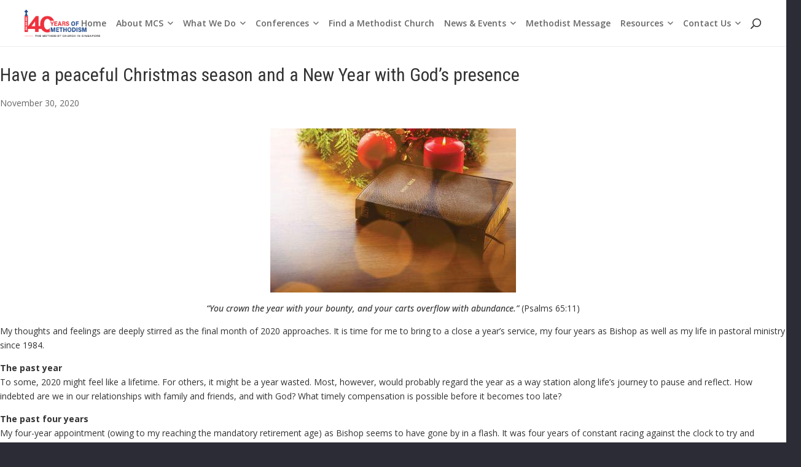

--- FILE ---
content_type: text/html; charset=UTF-8
request_url: https://www.methodist.org.sg/big-issues-that-methodists-are-facing/
body_size: 28450
content:
<!DOCTYPE HTML>
<html lang="en-US">
<head>
	<meta charset="UTF-8">
	<meta name='robots' content='index, follow, max-image-preview:large, max-snippet:-1, max-video-preview:-1' />
	<style>img:is([sizes="auto" i], [sizes^="auto," i]) { contain-intrinsic-size: 3000px 1500px }</style>
	
	<!-- This site is optimized with the Yoast SEO plugin v26.1.1 - https://yoast.com/wordpress/plugins/seo/ -->
	<title>Have a peaceful Christmas season and a New Year with God’s presence - The Methodist Church in Singapore</title>
	<link rel="canonical" href="https://www.methodist.org.sg/big-issues-that-methodists-are-facing/" />
	<meta property="og:locale" content="en_US" />
	<meta property="og:type" content="article" />
	<meta property="og:title" content="Have a peaceful Christmas season and a New Year with God’s presence - The Methodist Church in Singapore" />
	<meta property="og:description" content="Bishop&#039;s Message (Dec 2020) Christmas this year will not be celebrated with the usual festive cheer, bustling malls and feasting. In such extraordinary times, continue to pray and know the promise of God’s presence with us despite the world’s strident clatter and clamour. Emmanuel! Indeed, no matter where we are, God is with us!" />
	<meta property="og:url" content="https://www.methodist.org.sg/big-issues-that-methodists-are-facing/" />
	<meta property="og:site_name" content="The Methodist Church in Singapore" />
	<meta property="article:published_time" content="2020-11-30T08:00:54+00:00" />
	<meta property="article:modified_time" content="2022-08-12T08:56:42+00:00" />
	<meta property="og:image" content="https://www.methodist.org.sg/wp-content/uploads/2022/04/BM_Dec2020.jpg" />
	<meta property="og:image:width" content="400" />
	<meta property="og:image:height" content="267" />
	<meta property="og:image:type" content="image/jpeg" />
	<meta name="author" content="MCS Admin" />
	<meta name="twitter:card" content="summary_large_image" />
	<meta name="twitter:label1" content="Written by" />
	<meta name="twitter:data1" content="MCS Admin" />
	<meta name="twitter:label2" content="Est. reading time" />
	<meta name="twitter:data2" content="3 minutes" />
	<script type="application/ld+json" class="yoast-schema-graph">{"@context":"https://schema.org","@graph":[{"@type":"WebPage","@id":"https://www.methodist.org.sg/big-issues-that-methodists-are-facing/","url":"https://www.methodist.org.sg/big-issues-that-methodists-are-facing/","name":"Have a peaceful Christmas season and a New Year with God’s presence - The Methodist Church in Singapore","isPartOf":{"@id":"https://www.methodist.org.sg/#website"},"primaryImageOfPage":{"@id":"https://www.methodist.org.sg/big-issues-that-methodists-are-facing/#primaryimage"},"image":{"@id":"https://www.methodist.org.sg/big-issues-that-methodists-are-facing/#primaryimage"},"thumbnailUrl":"https://www.methodist.org.sg/wp-content/uploads/2022/04/BM_Dec2020.jpg","datePublished":"2020-11-30T08:00:54+00:00","dateModified":"2022-08-12T08:56:42+00:00","author":{"@id":"https://www.methodist.org.sg/#/schema/person/5b137e2e5e41cbca5b87a0dfe93cf168"},"breadcrumb":{"@id":"https://www.methodist.org.sg/big-issues-that-methodists-are-facing/#breadcrumb"},"inLanguage":"en-US","potentialAction":[{"@type":"ReadAction","target":["https://www.methodist.org.sg/big-issues-that-methodists-are-facing/"]}]},{"@type":"ImageObject","inLanguage":"en-US","@id":"https://www.methodist.org.sg/big-issues-that-methodists-are-facing/#primaryimage","url":"https://www.methodist.org.sg/wp-content/uploads/2022/04/BM_Dec2020.jpg","contentUrl":"https://www.methodist.org.sg/wp-content/uploads/2022/04/BM_Dec2020.jpg","width":400,"height":267},{"@type":"BreadcrumbList","@id":"https://www.methodist.org.sg/big-issues-that-methodists-are-facing/#breadcrumb","itemListElement":[{"@type":"ListItem","position":1,"name":"Home","item":"https://www.methodist.org.sg/"},{"@type":"ListItem","position":2,"name":"Have a peaceful Christmas season and a New Year with God’s presence"}]},{"@type":"WebSite","@id":"https://www.methodist.org.sg/#website","url":"https://www.methodist.org.sg/","name":"The Methodist Church in Singapore","description":"Love God by Loving Our Neighbour","potentialAction":[{"@type":"SearchAction","target":{"@type":"EntryPoint","urlTemplate":"https://www.methodist.org.sg/?s={search_term_string}"},"query-input":{"@type":"PropertyValueSpecification","valueRequired":true,"valueName":"search_term_string"}}],"inLanguage":"en-US"},{"@type":"Person","@id":"https://www.methodist.org.sg/#/schema/person/5b137e2e5e41cbca5b87a0dfe93cf168","name":"MCS Admin","image":{"@type":"ImageObject","inLanguage":"en-US","@id":"https://www.methodist.org.sg/#/schema/person/image/","url":"https://secure.gravatar.com/avatar/5eb6c46519bce50862a5b8305f59262ef98f7f1e3bec4d7fd456fca21382f9c5?s=96&d=mm&r=g","contentUrl":"https://secure.gravatar.com/avatar/5eb6c46519bce50862a5b8305f59262ef98f7f1e3bec4d7fd456fca21382f9c5?s=96&d=mm&r=g","caption":"MCS Admin"},"url":"https://www.methodist.org.sg/author/mcs-admin/"}]}</script>
	<!-- / Yoast SEO plugin. -->


<link rel='dns-prefetch' href='//fonts.googleapis.com' />
<link rel="alternate" type="application/rss+xml" title="The Methodist Church in Singapore &raquo; Feed" href="https://www.methodist.org.sg/feed/" />
<meta name="viewport" content="width=device-width, initial-scale=1">
<meta name="SKYPE_TOOLBAR" content="SKYPE_TOOLBAR_PARSER_COMPATIBLE">
<meta name="theme-color" content="#2b2c36">
<script>
window._wpemojiSettings = {"baseUrl":"https:\/\/s.w.org\/images\/core\/emoji\/16.0.1\/72x72\/","ext":".png","svgUrl":"https:\/\/s.w.org\/images\/core\/emoji\/16.0.1\/svg\/","svgExt":".svg","source":{"concatemoji":"https:\/\/www.methodist.org.sg\/wp-includes\/js\/wp-emoji-release.min.js?ver=6.8.3"}};
/*! This file is auto-generated */
!function(s,n){var o,i,e;function c(e){try{var t={supportTests:e,timestamp:(new Date).valueOf()};sessionStorage.setItem(o,JSON.stringify(t))}catch(e){}}function p(e,t,n){e.clearRect(0,0,e.canvas.width,e.canvas.height),e.fillText(t,0,0);var t=new Uint32Array(e.getImageData(0,0,e.canvas.width,e.canvas.height).data),a=(e.clearRect(0,0,e.canvas.width,e.canvas.height),e.fillText(n,0,0),new Uint32Array(e.getImageData(0,0,e.canvas.width,e.canvas.height).data));return t.every(function(e,t){return e===a[t]})}function u(e,t){e.clearRect(0,0,e.canvas.width,e.canvas.height),e.fillText(t,0,0);for(var n=e.getImageData(16,16,1,1),a=0;a<n.data.length;a++)if(0!==n.data[a])return!1;return!0}function f(e,t,n,a){switch(t){case"flag":return n(e,"\ud83c\udff3\ufe0f\u200d\u26a7\ufe0f","\ud83c\udff3\ufe0f\u200b\u26a7\ufe0f")?!1:!n(e,"\ud83c\udde8\ud83c\uddf6","\ud83c\udde8\u200b\ud83c\uddf6")&&!n(e,"\ud83c\udff4\udb40\udc67\udb40\udc62\udb40\udc65\udb40\udc6e\udb40\udc67\udb40\udc7f","\ud83c\udff4\u200b\udb40\udc67\u200b\udb40\udc62\u200b\udb40\udc65\u200b\udb40\udc6e\u200b\udb40\udc67\u200b\udb40\udc7f");case"emoji":return!a(e,"\ud83e\udedf")}return!1}function g(e,t,n,a){var r="undefined"!=typeof WorkerGlobalScope&&self instanceof WorkerGlobalScope?new OffscreenCanvas(300,150):s.createElement("canvas"),o=r.getContext("2d",{willReadFrequently:!0}),i=(o.textBaseline="top",o.font="600 32px Arial",{});return e.forEach(function(e){i[e]=t(o,e,n,a)}),i}function t(e){var t=s.createElement("script");t.src=e,t.defer=!0,s.head.appendChild(t)}"undefined"!=typeof Promise&&(o="wpEmojiSettingsSupports",i=["flag","emoji"],n.supports={everything:!0,everythingExceptFlag:!0},e=new Promise(function(e){s.addEventListener("DOMContentLoaded",e,{once:!0})}),new Promise(function(t){var n=function(){try{var e=JSON.parse(sessionStorage.getItem(o));if("object"==typeof e&&"number"==typeof e.timestamp&&(new Date).valueOf()<e.timestamp+604800&&"object"==typeof e.supportTests)return e.supportTests}catch(e){}return null}();if(!n){if("undefined"!=typeof Worker&&"undefined"!=typeof OffscreenCanvas&&"undefined"!=typeof URL&&URL.createObjectURL&&"undefined"!=typeof Blob)try{var e="postMessage("+g.toString()+"("+[JSON.stringify(i),f.toString(),p.toString(),u.toString()].join(",")+"));",a=new Blob([e],{type:"text/javascript"}),r=new Worker(URL.createObjectURL(a),{name:"wpTestEmojiSupports"});return void(r.onmessage=function(e){c(n=e.data),r.terminate(),t(n)})}catch(e){}c(n=g(i,f,p,u))}t(n)}).then(function(e){for(var t in e)n.supports[t]=e[t],n.supports.everything=n.supports.everything&&n.supports[t],"flag"!==t&&(n.supports.everythingExceptFlag=n.supports.everythingExceptFlag&&n.supports[t]);n.supports.everythingExceptFlag=n.supports.everythingExceptFlag&&!n.supports.flag,n.DOMReady=!1,n.readyCallback=function(){n.DOMReady=!0}}).then(function(){return e}).then(function(){var e;n.supports.everything||(n.readyCallback(),(e=n.source||{}).concatemoji?t(e.concatemoji):e.wpemoji&&e.twemoji&&(t(e.twemoji),t(e.wpemoji)))}))}((window,document),window._wpemojiSettings);
</script>
<link rel='stylesheet' id='jquery.nice-select-css' href='https://www.methodist.org.sg/wp-content/plugins/mec-fluent-layouts//assets/libs/nice-select.min.css?ver=1.1.0' media='all' />
<link rel='stylesheet' id='mec-select2-style-css' href='https://www.methodist.org.sg/wp-content/plugins/modern-events-calendar-lite/assets/packages/select2/select2.min.css?ver=7.27.0' media='all' />
<link rel='stylesheet' id='mec-font-icons-css' href='https://www.methodist.org.sg/wp-content/plugins/modern-events-calendar-lite/assets/css/iconfonts.css?ver=7.27.0' media='all' />
<link rel='stylesheet' id='mec-frontend-style-css' href='https://www.methodist.org.sg/wp-content/plugins/modern-events-calendar-lite/assets/css/frontend.min.css?ver=7.27.0' media='all' />
<link rel='stylesheet' id='mec-tooltip-style-css' href='https://www.methodist.org.sg/wp-content/plugins/modern-events-calendar-lite/assets/packages/tooltip/tooltip.css?ver=7.27.0' media='all' />
<link rel='stylesheet' id='mec-tooltip-shadow-style-css' href='https://www.methodist.org.sg/wp-content/plugins/modern-events-calendar-lite/assets/packages/tooltip/tooltipster-sideTip-shadow.min.css?ver=7.27.0' media='all' />
<link rel='stylesheet' id='featherlight-css' href='https://www.methodist.org.sg/wp-content/plugins/modern-events-calendar-lite/assets/packages/featherlight/featherlight.css?ver=7.27.0' media='all' />
<link rel='stylesheet' id='mec-lity-style-css' href='https://www.methodist.org.sg/wp-content/plugins/modern-events-calendar-lite/assets/packages/lity/lity.min.css?ver=7.27.0' media='all' />
<link rel='stylesheet' id='mec-general-calendar-style-css' href='https://www.methodist.org.sg/wp-content/plugins/modern-events-calendar-lite/assets/css/mec-general-calendar.css?ver=7.27.0' media='all' />
<style id='wp-emoji-styles-inline-css'>

	img.wp-smiley, img.emoji {
		display: inline !important;
		border: none !important;
		box-shadow: none !important;
		height: 1em !important;
		width: 1em !important;
		margin: 0 0.07em !important;
		vertical-align: -0.1em !important;
		background: none !important;
		padding: 0 !important;
	}
</style>
<style id='classic-theme-styles-inline-css'>
/*! This file is auto-generated */
.wp-block-button__link{color:#fff;background-color:#32373c;border-radius:9999px;box-shadow:none;text-decoration:none;padding:calc(.667em + 2px) calc(1.333em + 2px);font-size:1.125em}.wp-block-file__button{background:#32373c;color:#fff;text-decoration:none}
</style>
<link rel='stylesheet' id='contact-form-7-css' href='https://www.methodist.org.sg/wp-content/plugins/contact-form-7/includes/css/styles.css?ver=6.1.2' media='all' />
<style id='contact-form-7-inline-css'>
.wpcf7 .wpcf7-recaptcha iframe {margin-bottom: 0;}.wpcf7 .wpcf7-recaptcha[data-align="center"] > div {margin: 0 auto;}.wpcf7 .wpcf7-recaptcha[data-align="right"] > div {margin: 0 0 0 auto;}
</style>
<link rel='stylesheet' id='document-gallery-css' href='https://www.methodist.org.sg/wp-content/plugins/document-gallery/assets/css/style.min.css?ver=4.4.4' media='all' />
<link rel='stylesheet' id='mec-fluent-layouts-google-fonts-css' href='https://fonts.googleapis.com/css2?family=DM+Sans%3Aital%2Cwght%400%2C400%3B0%2C500%3B0%2C700%3B1%2C400%3B1%2C500%3B1%2C700&#038;display=swap&#038;ver=6.8.3' media='all' />
<link rel='stylesheet' id='mec-fluent-layouts-css' href='https://www.methodist.org.sg/wp-content/plugins/mec-fluent-layouts//assets/mec-fluent-layouts.min.css?ver=1.0.0' media='all' />
<link rel='stylesheet' id='mec-fluent-layouts-single-css' href='https://www.methodist.org.sg/wp-content/plugins/mec-fluent-layouts//assets/mec-fluent-layouts-single.min.css?ver=1.0.0' media='all' />
<link rel='stylesheet' id='us-fonts-css' href='https://fonts.googleapis.com/css?family=Roboto+Condensed%3A400%2C700%7COpen+Sans%3A400%2C500italic%2C600%2C700%7CForum%3A400%7CLibre+Baskerville%3A400%2C700%7CMontserrat%3A400%2C700&#038;display=swap&#038;ver=6.8.3' media='all' />
<link rel='stylesheet' id='heateor_sss_frontend_css-css' href='https://www.methodist.org.sg/wp-content/plugins/sassy-social-share/public/css/sassy-social-share-public.css?ver=3.3.79' media='all' />
<style id='heateor_sss_frontend_css-inline-css'>
.heateor_sss_button_instagram span.heateor_sss_svg,a.heateor_sss_instagram span.heateor_sss_svg{background:radial-gradient(circle at 30% 107%,#fdf497 0,#fdf497 5%,#fd5949 45%,#d6249f 60%,#285aeb 90%)}.heateor_sss_horizontal_sharing .heateor_sss_svg,.heateor_sss_standard_follow_icons_container .heateor_sss_svg{color:#fff;border-width:0px;border-style:solid;border-color:transparent}.heateor_sss_horizontal_sharing .heateorSssTCBackground{color:#666}.heateor_sss_horizontal_sharing span.heateor_sss_svg:hover,.heateor_sss_standard_follow_icons_container span.heateor_sss_svg:hover{border-color:transparent;}.heateor_sss_vertical_sharing span.heateor_sss_svg,.heateor_sss_floating_follow_icons_container span.heateor_sss_svg{color:#fff;border-width:0px;border-style:solid;border-color:transparent;}.heateor_sss_vertical_sharing .heateorSssTCBackground{color:#666;}.heateor_sss_vertical_sharing span.heateor_sss_svg:hover,.heateor_sss_floating_follow_icons_container span.heateor_sss_svg:hover{border-color:transparent;}@media screen and (max-width:783px) {.heateor_sss_vertical_sharing{display:none!important}}
</style>
<link rel='stylesheet' id='us-style-css' href='https://www.methodist.org.sg/wp-content/themes/Impreza/css/style.min.css?ver=8.6.1' media='all' />
<link rel='stylesheet' id='theme-style-css' href='https://www.methodist.org.sg/wp-content/themes/Impreza-child/style.css?ver=8.6.1' media='all' />
<link rel='stylesheet' id='bsf-Defaults-css' href='https://www.methodist.org.sg/wp-content/uploads/smile_fonts/Defaults/Defaults.css?ver=3.19.11' media='all' />
<link rel='stylesheet' id='ultimate-vc-addons-style-css' href='https://www.methodist.org.sg/wp-content/plugins/Ultimate_VC_Addons/assets/min-css/style.min.css?ver=3.19.11' media='all' />
		<script type="text/javascript">
			ajaxurl = typeof(ajaxurl) !== 'string' ? 'https://www.methodist.org.sg/wp-admin/admin-ajax.php' : ajaxurl;
		</script>
		<script src="https://www.methodist.org.sg/wp-content/plugins/mec-fluent-layouts//assets/libs/date.format.min.js?ver=1.2.3" id="date.format-js"></script>
<script src="https://www.methodist.org.sg/wp-includes/js/jquery/jquery.min.js?ver=3.7.1" id="jquery-core-js"></script>
<script src="https://www.methodist.org.sg/wp-content/plugins/mec-fluent-layouts//assets/libs/jquery.nicescroll.min.js?ver=3.7.6" id="jquery.nicescroll-js"></script>
<script src="https://www.methodist.org.sg/wp-content/plugins/mec-fluent-layouts//assets/libs/jquery.nice-select.min.js?ver=1.1.0" id="jquery.nice-select-js"></script>
<script src="https://www.methodist.org.sg/wp-content/themes/Impreza-child/js/script.js?ver=6.8.3" id="child-js-file-js"></script>
<script src="https://www.methodist.org.sg/wp-content/plugins/Ultimate_VC_Addons/assets/min-js/ultimate-params.min.js?ver=3.19.11" id="ultimate-vc-addons-params-js"></script>
<script src="https://www.methodist.org.sg/wp-content/plugins/Ultimate_VC_Addons/assets/min-js/custom.min.js?ver=3.19.11" id="ultimate-vc-addons-custom-js"></script>
<script></script><link rel="https://api.w.org/" href="https://www.methodist.org.sg/wp-json/" /><link rel="alternate" title="JSON" type="application/json" href="https://www.methodist.org.sg/wp-json/wp/v2/posts/43814" /><link rel="EditURI" type="application/rsd+xml" title="RSD" href="https://www.methodist.org.sg/xmlrpc.php?rsd" />
<meta name="generator" content="WordPress 6.8.3" />
<link rel='shortlink' href='https://www.methodist.org.sg/?p=43814' />
<link rel="alternate" title="oEmbed (JSON)" type="application/json+oembed" href="https://www.methodist.org.sg/wp-json/oembed/1.0/embed?url=https%3A%2F%2Fwww.methodist.org.sg%2Fbig-issues-that-methodists-are-facing%2F" />
<link rel="alternate" title="oEmbed (XML)" type="text/xml+oembed" href="https://www.methodist.org.sg/wp-json/oembed/1.0/embed?url=https%3A%2F%2Fwww.methodist.org.sg%2Fbig-issues-that-methodists-are-facing%2F&#038;format=xml" />
<!-- start Simple Custom CSS and JS -->
<script type="application/ld+json">
{
  "@context": "https://schema.org",
  "@graph": [
    {
      "@type": "Organization",
      "@id": "https://www.methodist.org.sg/#organization",
      "name": "The Methodist Church in Singapore",
      "url": "https://www.methodist.org.sg/",
      "telephone": "+65 64784786",
      "address": {
        "@type": "PostalAddress",
        "streetAddress": "70 Barker Road",
        "addressLocality": "Singapore",
        "postalCode": "309936",
        "addressCountry": "SG"
      },
      "sameAs": [
        "https://www.facebook.com/Methodist.SG"
      ],
      "contactPoint": [{
        "@type": "ContactPoint",
        "contactType": "customer service",
        "telephone": "+65 64784786",
        "areaServed": "SG",
        "availableLanguage": "en"
      }]
    },
    {
      "@type": "LocalBusiness",
      "@id": "https://www.methodist.org.sg/#localbusiness",
      "additionalType": "https://schema.org/PlaceOfWorship",
      "name": "The Methodist Church in Singapore — Methodist Centre",
      "url": "https://www.methodist.org.sg/",
      "telephone": "+65 64784786",
      "address": {
        "@type": "PostalAddress",
        "streetAddress": "70 Barker Road",
        "addressLocality": "Singapore",
        "postalCode": "309936",
        "addressCountry": "SG"
      },
      "areaServed": "SG",
      "parentOrganization": { "@id": "https://www.methodist.org.sg/#organization" }
    },

    

    {
      "@type": "VideoObject",
      "@id": "https://www.methodist.org.sg/#video-john-wesley-5min",
      "name": "Life of John Wesley in 5 minutes",
      "description": "How much do you know about John Wesley, one of the founders of the Methodist movement? Did you know that he struggled with his faith? In this short video, you’ll find out more about some of the defining moments in his life, his important influences and the essence of the Methodist movement.",
      "url": "https://www.methodist.org.sg/about-mcs/our-history/our-methodist-roots/",
      "thumbnailUrl": "https://i.ytimg.com/vi/gH6Hqu12sDk/hqdefault.jpg",
      "embedUrl": "https://www.youtube.com/embed/gH6Hqu12sDk",
      "contentUrl": "https://youtu.be/gH6Hqu12sDk",
      "uploadDate": "2017-11-06",
      "publisher": { "@id": "https://www.methodist.org.sg/#organization" },
      "isPartOf": { "@type": "WebPage", "url": "https://www.methodist.org.sg/about-mcs/our-history/our-methodist-roots/" },
      "potentialAction": { "@type": "WatchAction", "target": "https://youtu.be/gH6Hqu12sDk" }
    },
    {
      "@type": "VideoObject",
      "@id": "https://www.methodist.org.sg/#video-grace-1",
      "name": "John Wesley on Grace: The Four Alls of Methodism (Part 1 of 5)",
      "description": "So, what is ‘grace’ all about? We often hear Christians talk about it… like “It’s God’s grace”; “by the grace of God”. There’s even an all-time hit song called ‘Amazing Grace’. What do they mean? In this first video of the Grace Matters series, we explore what is so unique about Methodism. John Wesley spoke and wrote a lot about God’s grace.",
      "url": "https://www.methodist.org.sg/about-mcs/our-history/our-methodist-roots/",
      "thumbnailUrl": "https://i.ytimg.com/vi/AcRaoDYvDcw/hqdefault.jpg",
      "embedUrl": "https://www.youtube.com/embed/AcRaoDYvDcw",
      "contentUrl": "https://youtu.be/AcRaoDYvDcw",
      "uploadDate": "2021-01-10",
      "publisher": { "@id": "https://www.methodist.org.sg/#organization" },
      "isPartOf": { "@type": "WebPage", "url": "https://www.methodist.org.sg/about-mcs/our-history/our-methodist-roots/" },
      "potentialAction": { "@type": "WatchAction", "target": "https://youtu.be/AcRaoDYvDcw" }
    },
    {
      "@type": "VideoObject",
      "@id": "https://www.methodist.org.sg/#video-grace-2",
      "name": "John Wesley on Grace: All Need To Be Saved (Part 2 of 5)",
      "description": "Why do we need Jesus to save us? Are humans naturally sinful? John Wesley believed that sin so completely corrupted the human nature that there is nothing we can do to save ourselves. It is only by God’s grace that we can be saved through His Son Jesus Christ. In this second video of the Grace Matters series, we explore why all need to be saved, the first of four statements known as the “four-alls” that summarise the distinctive Methodist beliefs on salvation.",
      "url": "https://www.methodist.org.sg/about-mcs/our-history/our-methodist-roots/",
      "thumbnailUrl": "https://i.ytimg.com/vi/8JvVIKMERvw/hqdefault.jpg",
      "embedUrl": "https://www.youtube.com/embed/8JvVIKMERvw",
      "contentUrl": "https://youtu.be/8JvVIKMERvw",
      "uploadDate": "2019-08-28",
      "publisher": { "@id": "https://www.methodist.org.sg/#organization" },
      "isPartOf": { "@type": "WebPage", "url": "https://www.methodist.org.sg/about-mcs/our-history/our-methodist-roots/" },
      "potentialAction": { "@type": "WatchAction", "target": "https://youtu.be/8JvVIKMERvw" }
    },
    {
      "@type": "VideoObject",
      "@id": "https://www.methodist.org.sg/#video-grace-3",
      "name": "John Wesley on Grace: All Can Be Saved (Part 3 of 5)",
      "description": "What did God do for our salvation? What do you understand by ‘grace of God’? How would you respond to someone who says, “If God is love, then why isn’t everyone saved?” In this third video of the Grace Matters series, we explore God’s grace to let us choose whether or not we will follow Him. It doesn’t mean everyone will respond to God, but that everyone can respond to Him.",
      "url": "https://www.methodist.org.sg/about-mcs/our-history/our-methodist-roots/",
      "thumbnailUrl": "https://i.ytimg.com/vi/dx8EJtTeI8M/hqdefault.jpg",
      "embedUrl": "https://www.youtube.com/embed/dx8EJtTeI8M",
      "contentUrl": "https://youtu.be/dx8EJtTeI8M",
      "uploadDate": "2020-08-04",
      "publisher": { "@id": "https://www.methodist.org.sg/#organization" },
      "isPartOf": { "@type": "WebPage", "url": "https://www.methodist.org.sg/about-mcs/our-history/our-methodist-roots/" },
      "potentialAction": { "@type": "WatchAction", "target": "https://youtu.be/dx8EJtTeI8M" }
    },
    {
      "@type": "VideoObject",
      "@id": "https://www.methodist.org.sg/#video-grace-4",
      "name": "John Wesley on Grace: All Can Know They Are Saved (Part 4 of 5)",
      "description": "Ever wonder if you are truly saved? The problem with not being sure of our salvation is that it can hamper our relationship with God and our growth in spiritual maturity. In this video, the fourth in the series of John Wesley’s teaching on grace, you will find out that God desires that we have the assurance that we are saved, and how you can receive that assurance.",
      "url": "https://www.methodist.org.sg/about-mcs/our-history/our-methodist-roots/",
      "thumbnailUrl": "https://i.ytimg.com/vi/JXj3pIVORG0/hqdefault.jpg",
      "embedUrl": "https://www.youtube.com/embed/JXj3pIVORG0",
      "contentUrl": "https://youtu.be/JXj3pIVORG0",
      "uploadDate": "2021-05-18",
      "publisher": { "@id": "https://www.methodist.org.sg/#organization" },
      "isPartOf": { "@type": "WebPage", "url": "https://www.methodist.org.sg/about-mcs/our-history/our-methodist-roots/" },
      "potentialAction": { "@type": "WatchAction", "target": "https://youtu.be/JXj3pIVORG0" }
    },
    {
      "@type": "VideoObject",
      "@id": "https://www.methodist.org.sg/#video-grace-5",
      "name": "John Wesley on Grace: All Can Be Saved to the Uttermost (Part 5 of 5)",
      "description": "In this final video of the series, we explore the crux John Wesley’s view on grace — “Entire Sanctification.” John Wesley believed Christians are not just justified by the cross of Jesus Christ, but it is God’s will that every child of God be made perfect and be united to Him entirely.",
      "url": "https://www.methodist.org.sg/about-mcs/our-history/our-methodist-roots/",
      "thumbnailUrl": "https://i.ytimg.com/vi/3E3saleZVmQ/hqdefault.jpg",
      "embedUrl": "https://www.youtube.com/embed/3E3saleZVmQ",
      "contentUrl": "https://youtu.be/3E3saleZVmQ",
      "uploadDate": "2021-12-02",
      "publisher": { "@id": "https://www.methodist.org.sg/#organization" },
      "isPartOf": { "@type": "WebPage", "url": "https://www.methodist.org.sg/about-mcs/our-history/our-methodist-roots/" },
      "potentialAction": { "@type": "WatchAction", "target": "https://youtu.be/3E3saleZVmQ" }
    }
  ]
}
</script>



<!-- end Simple Custom CSS and JS -->
<!-- start Simple Custom CSS and JS -->
<script>
/* Default comment here */ 


jQuery(document).ready(function( $ ){
    jQuery('.toggle').click(function(){
  		$(this).next().toggle();
	});
	jQuery('.the_well_title a').attr('title', 'At The Well');
	
});
</script>
<!-- end Simple Custom CSS and JS -->
<!-- start Simple Custom CSS and JS -->
<script>
/* Default comment here */ 

 jQuery(function() {
     setTimeout(function(){
         showElement();
      }, 2000);

     function showElement() {
         jQuery('.l-subheader.at_top').show();
     }
  });

jQuery(document).ready(function(){
	jQuery(".close_header_bar").click(function(){
	  jQuery('.l-subheader.at_top').hide();
	});
	var toggle_btn = jQuery(".for_sidebar .l-sidebar .toggle-button-more").html();
	jQuery(".for_sidebar .l-sidebar .toggle-button-more").remove();
	jQuery(".for_sidebar .l-content .toggle-button-more").remove();
	jQuery(".for_sidebar .l-sidebar").prepend('<div class="toggle-button-more">'+toggle_btn+'</div>');
	jQuery(".for_sidebar .l-content").prepend('<div class="toggle-button-more">'+toggle_btn+'</div>');
	jQuery(".for_sidebar .toggle-button-more h5").click(function(){
// 	if(jQuery(".for_sidebar .l-content").is(":visible")){
		jQuery(".for_sidebar .l-content").toggle();
		jQuery('.for_sidebar>.l-section-h').toggleClass("cst_sidebaar_open");
		jQuery(".for_sidebar .l-sidebar").toggle();
// 	}else{
// 		jQuery(".for_sidebar .l-content").show();
// 		jQuery(".for_sidebar .l-sidebar").hide();
// 	}
});
	
// 	if(jQuery(window).width() <= 767){
// 		jQuery(".for_sidebar .l-sidebar").append('<div class="toggle-button-more">'+toggle_btn+'</div>');
// 	}else{
// 		jQuery(".for_sidebar .l-sidebar").prepend('<div class="toggle-button-more">'+toggle_btn+'</div>');
// 	}
	
	
	
// 	jQuery(".for_sidebar>.l-section-h>.l-content").on("click",function(){
		
		//if(jQuery(window).width() <= 767){
// 			if(jQuery(".for_sidebar .l-content").is(":visible")){
// 				jQuery(".for_sidebar .l-content").toggle();
// 				jQuery('.for_sidebar>.l-section-h').toggleClass("cst_sidebaar_open");
// 				jQuery(".for_sidebar .l-sidebar").toggle();
//   			}else{
// 				jQuery(".for_sidebar .l-content").show();
// 				jQuery('.for_sidebar>.l-section-h').toggleClass("cst_sidebaar_open");
// 				jQuery(".for_sidebar .l-sidebar").hide();
//   			}
		//}
  
// });
	
});</script>
<!-- end Simple Custom CSS and JS -->
<!-- start Simple Custom CSS and JS -->
<style>
@keyframes lg-bounce {
    from,20%,40%,60%,80%,to {
        animation-timing-function: cubic-bezier(0.215,0.61,0.355,1)
    }

    0% {
        opacity: 0;
        transform: scale3d(0.3,0.3,0.3)
    }

    20% {
        transform: scale3d(1.1,1.1,1.1)
    }

    40% {
        transform: scale3d(0.9,0.9,0.9)
    }

    60% {
        opacity: 1;
        transform: scale3d(1.03,1.03,1.03)
    }

    80% {
        transform: scale3d(0.97,0.97,0.97)
    }

    to {
        opacity: 1;
        transform: scale3d(1,1,1)
    }
}
.heateor_sss_sharing_container .heateor_sss_sharing_ul a span {
    width: 40px !important;
    height: 40px !important;
    margin-right: 0px ! important;
}

.heateor_sss_sharing_container .heateor_sss_sharing_ul a.heateor_sss_whatsapp span:before {
    font-size: 40px !important;
}
.heateor_sss_sharing_container .heateor_sss_sharing_ul a.heateor_sss_email span:before {
    font-size: 35px !important;
}
.heateor_sss_sharing_container .heateor_sss_sharing_ul a span:before {
    font-size: 22px !important;
    line-height: 40px !important;
    height: 40px !important;
    width: 40px !important;
}


.l-footer .mcs_footer .instagram .w-socials-item-link {
    background-image: url(https://www.methodist.org.sg/wp-content/uploads/2024/06/instagram.svg);
    background-color: #306396;
    border-radius: 30px;
    background-size: 25px !important;
    background-position: 50% 50%;
    background-repeat: no-repeat;
}
.l-footer .mcs_footer .youtube .w-socials-item-link {
    background-image: url(https://www.methodist.org.sg/wp-content/uploads/2024/06/youtube.svg);
    background-color: #ee313c;
    border-radius: 30px;
    background-size: 25px !important;
    background-position: 50% 50%;
    background-repeat: no-repeat;
}

.single-methodist-message div.the_well_title{opacity: 1; animation-name: lg-bounce !important;}
div.the_well_title{opacity: 1; animation-name: lg-bounce !important;}
.bishops-message-detail p{margin-bottom: 1em; display: inline-block !important;}
.bishops-message-detail.bishops-message-details p{margin-bottom: 1em; display: block !important;} 
.heateor_sss_sharing_container .heateor_sss_sharing_ul a.heateor_sss_button_x span svg {
    display: block !important;
}

.l-subheader.at_top{display:none;}
a.header-btn:hover {
    opacity: 0.9 !important;
    background: #171717 !important;
}

.l-subheader.at_top .l-subheader-cell.at_right a.w-btn.close_header_bar {
    margin-left: 0 !important;
}

.l-subheader.at_top .l-subheader-cell.at_right {
    justify-content: flex-end;
}

a.header-btn{border-radius: 15px;}

.l-subheader.at_top .at_right a.w-btn {
    border-color: transparent !IMPORTANT;
    background: transparent;
}

.l-subheader.at_top {
    border-bottom: 2px solid #7E593F;
}
.mec-form-row textarea{line-height: 1.42857143 !important;}

/*.usoverlay_fixed {
    overflow: scroll !important;
}
*/
html {
    margin-right: 0px !important;
    overflow: visible !IMPORTANT;
}

section.l-section.cus-home-popup-section {
    padding: 0 !IMPORTANT;
}

.usoverlay_fixed header#page-header {
    overflow: visible;
}

.w-popup-wrap {
	display: flex !important;
    flex-direction: row;
    justify-content: center;
    position: fixed !important;
    background-color: transparent;
    height: auto !important;
    width: 80%;
    bottom: 0;
    left: 50%;
    transform: translateX(-50%);
    padding: 5px 9px;
    z-index: 10002;
    top: auto !IMPORTANT;
    align-items: flex-start;
    grid-gap: 4px;
    overflow: unset !important;
}

.w-popup-wrap .w-popup-closer {
    position: unset;
    width: auto;
    line-height: 1;
	height: auto;
}

.w-popup-overlay{position: unset !important;}

.w-popup-wrap .w-popup-box.active {
    width: auto !IMPORTANT;
}

.w-popup-wrap .w-popup-closer::before {
    color: #000; font-size: 20px;
}

.popup-active {
    overflow: scroll !IMPORTANT;
}

@media (max-width: 767px){
	
	
body section.l-section.home-social-section {padding-bottom: 0px !important; }

body section.l-section.home-social-section .w-socials .w-socials-list {
    margin-bottom: 0px !important; }

.w-popup-wrap .w-popup-box-content {padding: 0px !important; }

.w-popup-wrap .w-popup-closer::before{font-size: 20px;}
	
	.l-header .w-image.h-50px,
	.l-header.sticky .w-image.h-50px{height:50px !important;}

body.mm_website.header_hor .l-header.pos_fixed~.l-main>.l-section:first-of-type>.l-section-h, 
body.mm_website.header_hor .l-header.pos_fixed~.l-main>form>.l-section:first-of-type>.l-section-h, 
body.mm_website.header_hor .l-header.pos_static.bg_transparent~.l-main>.l-section:first-of-type>.l-section-h, 
body.mm_website.header_hor .l-header.pos_static.bg_transparent~.l-main>form>.l-section:first-of-type>.l-section-h{padding-top: calc(var(--header-height) + 40px);}
	body.mm_website .l-subheader.at_top .at_right a.w-btn.header-btn {margin-left:0 !important; margin-right: 5px;}
	
body.tax-mm-category.header_hor .l-header.pos_fixed~.l-main>.l-section:first-of-type>.l-section-h, 
body.tax-mm-category.header_hor .l-header.pos_fixed~.l-main>form>.l-section:first-of-type>.l-section-h, 
body.tax-mm-category.header_hor .l-header.pos_static.bg_transparent~.l-main>.l-section:first-of-type>.l-section-h, 
body.tax-mm-category.header_hor .l-header.pos_static.bg_transparent~.l-main>form>.l-section:first-of-type>.l-section-h{padding-top: calc(var(--header-height) + 40px);}
	body.tax-mm-category .l-subheader.at_top .at_right a.w-btn.header-btn {margin-left:0 !important; margin-right: 5px;}

}

@media (max-width: 500px){
.heateor_sss_sharing_container .heateor_sss_sharing_ul {
    flex-wrap: wrap;
}

.heateor_sss_sharing_container .heateor_sss_sharing_ul a span.heateor_sss_svg {
    width: 35px !important;
    height: 35px !important;
}

.heateor_sss_sharing_container .heateor_sss_sharing_ul a span.heateor_sss_svg::before {
    width: 35px;
    height: 35px;
    line-height: 35px;
    font-size: 22px;
}

.heateor_sss_sharing_container .heateor_sss_sharing_ul a.heateor_sss_whatsapp span:before,
.heateor_sss_sharing_container .heateor_sss_sharing_ul a.heateor_sss_email span::before {
    font-size: 35px;
}
.heateor_sss_sharing_container .heateor_sss_sharing_ul a.heateor_sss_email span {
    margin-right: 0;
}

}

.w-search.layout_fullwidth.active .w-search-form {
    height: 99%;
}
body.mm_website .l-subheader.at_top .at_right a.w-btn.header-btn {background: #171717; color:#fff !important}
@media (min-width: 1025px){
	/* CSS START 30-10-25 */
	body.mm_website .l-subheader.at_middle, body.tax-mm-category .l-subheader.at_middle, body.single-methodist-message .l-subheader.at_middle {border-bottom: 1px solid rgba(0, 0, 0, 0.08);}
	body.mm_website .l-subheader.at_middle .l-subheader-h, body.tax-mm-category .l-subheader.at_middle .l-subheader-h, body.single-methodist-message .l-subheader.at_middle .l-subheader-h{display: grid; align-items: center; grid-template-columns: 1fr auto;}
	body.mm_website .l-subheader-cell.at_left, body.tax-mm-category .l-subheader-cell.at_left, body.single-methodist-message .l-subheader-cell.at_left {justify-content: center;}
	/* CSS CLOSE 30-10-25 */
	body.mm_website .l-header .l-subheader.at_middle .cus-mm-logo {margin-left: 43px;}
	.header_hor .w-nav.type_desktop.spread{margin:0;}
	.l-header .ush_image_2,.l-header.sticky .ush_image_2{margin-right:0;}
}
@media (min-width: 1025px) and (max-width: 1280px) {
	body.mm_website header#page-header .cus-mm-logo, body.tax-mm-category header#page-header .cus-mm-logo{width:auto !important;}
}	

</style>
<!-- end Simple Custom CSS and JS -->
<!-- start Simple Custom CSS and JS -->
<style>
/* Add your CSS code here.

For example:
.example {
    color: red;
}

For brushing up on your CSS knowledge, check out http://www.w3schools.com/css/css_syntax.asp

End of comment */ 

.cus-main-bg-ig-img .l-section-h.i-cf {
    width: 100% !important;
    max-width: 100% !important;
}
.cus-bt-testi-2-section .upb_row_bg {
    background: #fff !important;
}</style>
<!-- end Simple Custom CSS and JS -->
<!-- start Simple Custom CSS and JS -->
<style>
/*section.l-section article.w-grid-item .w-hwrapper.usg_hwrapper_1 {
    flex-direction: column;
}*/
.cus-school-tab .g-cols .wpb_column .w-tabs-sections .w-tabs-section button .w-tabs-section-title{
	font-weight: 900 !important;
}
.res_the_well{display: none !important;}
.cus-family-latest-section .w-grid-list article .w-grid-item-h:hover {box-shadow: none !important; }

.cus-family-latest-section .w-grid-list article .w-grid-item-h .w-post-elm.post_taxonomy a {text-transform: uppercase;}

.cus-mary-btn .w-iconbox-meta h4.w-iconbox-title:before{content: none;}

section.l-section .cus-dv-content p {color: #000; /*padding-bottom: 0px;*/ }

.cus-mary-btn .w-iconbox-icon {margin-right: 5px !important; }

.cus-friend-btn .cus-left-btn>.vc_column-inner {padding-right: 5px !important; }

.cus-friend-btn .cus-right-btn>.vc_column-inner {padding-left: 5px !important; }

@media only screen and (max-width: 600px){
    header.id_8881 .w-html.ush_html_1 {width: 10%; margin: 0 !important; }
}

@media only screen and (max-width: 767px){
    .g-cols.wpb_row.cus-friend-btn .vc_col-sm-6.wpb_column {margin-bottom: 0; }
    .cus-friend-btn .vc_col-sm-6 .wpb_wrapper .w-image {margin: 0 !important; float: none; text-align: center; }

    .cus-friend-btn .cus-left-btn>.vc_column-inner {padding-right: 1.5rem !important; }

    .cus-friend-btn .cus-right-btn>.vc_column-inner {padding-left: 1.5rem !important; }
}

@media only screen and (max-width: 1024px){

    header#page-header .l-subheader-cell.at_right nav.w-nav {margin-left: 0; }

    header#page-header .l-subheader-cell.at_right nav.w-nav a.w-nav-control {padding-left: 5px; }
}


@media only screen and (max-width: 1249px){
    header .res_the_well {
    display: block !important;
}
}</style>
<!-- end Simple Custom CSS and JS -->
<!-- This code is added by Analytify (7.0.4) https://analytify.io/ !-->
			<script async src="https://www.googletagmanager.com/gtag/js?id=?G-5BJN5HCB67"></script>
			<script>
			window.dataLayer = window.dataLayer || [];
			function gtag(){dataLayer.push(arguments);}
			gtag('js', new Date());

			const configuration = JSON.parse( '{"anonymize_ip":"false","forceSSL":"false","allow_display_features":"false","debug_mode":true}' );
			const gaID = 'G-5BJN5HCB67';

			
			gtag('config', gaID, configuration);

			
			</script>

			<!-- This code is added by Analytify (7.0.4) !-->		<script>
			if ( ! /Android|webOS|iPhone|iPad|iPod|BlackBerry|IEMobile|Opera Mini/i.test( navigator.userAgent ) ) {
				var root = document.getElementsByTagName( 'html' )[ 0 ]
				root.className += " no-touch";
			}
		</script>
		<meta name="generator" content="Powered by WPBakery Page Builder - drag and drop page builder for WordPress."/>
<link rel="icon" href="https://www.methodist.org.sg/wp-content/uploads/2022/03/mcslogo02.png" sizes="32x32" />
<link rel="icon" href="https://www.methodist.org.sg/wp-content/uploads/2022/03/mcslogo02.png" sizes="192x192" />
<link rel="apple-touch-icon" href="https://www.methodist.org.sg/wp-content/uploads/2022/03/mcslogo02.png" />
<meta name="msapplication-TileImage" content="https://www.methodist.org.sg/wp-content/uploads/2022/03/mcslogo02.png" />
<noscript><style> .wpb_animate_when_almost_visible { opacity: 1; }</style></noscript><style>:root,::before,::after{--mec-color-skin: #0093d0;--mec-color-skin-rgba-1: rgba(0,147,208,.25);--mec-color-skin-rgba-2: rgba(0,147,208,.5);--mec-color-skin-rgba-3: rgba(0,147,208,.75);--mec-color-skin-rgba-4: rgba(0,147,208,.11);--mec-primary-border-radius: ;--mec-secondary-border-radius: ;--mec-container-normal-width: 1196px;--mec-container-large-width: 1690px;--mec-fes-main-color: #40d9f1;--mec-fes-main-color-rgba-1: rgba(64, 217, 241, 0.12);--mec-fes-main-color-rgba-2: rgba(64, 217, 241, 0.23);--mec-fes-main-color-rgba-3: rgba(64, 217, 241, 0.03);--mec-fes-main-color-rgba-4: rgba(64, 217, 241, 0.3);--mec-fes-main-color-rgba-5: rgb(64 217 241 / 7%);--mec-fes-main-color-rgba-6: rgba(64, 217, 241, 0.2);--mec-fluent-main-color: #ade7ff;--mec-fluent-main-color-rgba-1: rgba(173, 231, 255, 0.3);--mec-fluent-main-color-rgba-2: rgba(173, 231, 255, 0.8);--mec-fluent-main-color-rgba-3: rgba(173, 231, 255, 0.1);--mec-fluent-main-color-rgba-4: rgba(173, 231, 255, 0.2);--mec-fluent-main-color-rgba-5: rgba(173, 231, 255, 0.7);--mec-fluent-main-color-rgba-6: rgba(173, 231, 255, 0.7);--mec-fluent-bold-color: #00acf8;--mec-fluent-bg-hover-color: #ebf9ff;--mec-fluent-bg-color: #f5f7f8;--mec-fluent-second-bg-color: #e8f7ff;}</style>		<style id="us-icon-fonts">@font-face{font-display:block;font-style:normal;font-family:"fontawesome";font-weight:900;src:url("https://www.methodist.org.sg/wp-content/themes/Impreza/fonts/fa-solid-900.woff2?ver=8.6.1") format("woff2"),url("https://www.methodist.org.sg/wp-content/themes/Impreza/fonts/fa-solid-900.woff?ver=8.6.1") format("woff")}.fas{font-family:"fontawesome";font-weight:900}@font-face{font-display:block;font-style:normal;font-family:"fontawesome";font-weight:400;src:url("https://www.methodist.org.sg/wp-content/themes/Impreza/fonts/fa-regular-400.woff2?ver=8.6.1") format("woff2"),url("https://www.methodist.org.sg/wp-content/themes/Impreza/fonts/fa-regular-400.woff?ver=8.6.1") format("woff")}.far{font-family:"fontawesome";font-weight:400}@font-face{font-display:block;font-style:normal;font-family:"fontawesome";font-weight:300;src:url("https://www.methodist.org.sg/wp-content/themes/Impreza/fonts/fa-light-300.woff2?ver=8.6.1") format("woff2"),url("https://www.methodist.org.sg/wp-content/themes/Impreza/fonts/fa-light-300.woff?ver=8.6.1") format("woff")}.fal{font-family:"fontawesome";font-weight:300}@font-face{font-display:block;font-style:normal;font-family:"Font Awesome 5 Duotone";font-weight:900;src:url("https://www.methodist.org.sg/wp-content/themes/Impreza/fonts/fa-duotone-900.woff2?ver=8.6.1") format("woff2"),url("https://www.methodist.org.sg/wp-content/themes/Impreza/fonts/fa-duotone-900.woff?ver=8.6.1") format("woff")}.fad{font-family:"Font Awesome 5 Duotone";font-weight:900}.fad{position:relative}.fad:before{position:absolute}.fad:after{opacity:0.4}@font-face{font-display:block;font-style:normal;font-family:"Font Awesome 5 Brands";font-weight:400;src:url("https://www.methodist.org.sg/wp-content/themes/Impreza/fonts/fa-brands-400.woff2?ver=8.6.1") format("woff2"),url("https://www.methodist.org.sg/wp-content/themes/Impreza/fonts/fa-brands-400.woff?ver=8.6.1") format("woff")}.fab{font-family:"Font Awesome 5 Brands";font-weight:400}@font-face{font-display:block;font-style:normal;font-family:"Material Icons";font-weight:400;src:url("https://www.methodist.org.sg/wp-content/themes/Impreza/fonts/material-icons.woff2?ver=8.6.1") format("woff2"),url("https://www.methodist.org.sg/wp-content/themes/Impreza/fonts/material-icons.woff?ver=8.6.1") format("woff")}.material-icons{font-family:"Material Icons";font-weight:400}</style>
				<style id="us-theme-options-css">:root{--color-header-middle-bg:#2b2c36;--color-header-middle-bg-grad:#2b2c36;--color-header-middle-text:#edf0f2;--color-header-middle-text-hover:#0032a1;--color-header-transparent-bg:transparent;--color-header-transparent-bg-grad:transparent;--color-header-transparent-text:#ffffff;--color-header-transparent-text-hover:#0032a1;--color-chrome-toolbar:#2b2c36;--color-chrome-toolbar-grad:#2b2c36;--color-header-top-bg:#2b2c36;--color-header-top-bg-grad:#2b2c36;--color-header-top-text:#d3d8db;--color-header-top-text-hover:#ffffff;--color-header-top-transparent-bg:rgba(0,0,0,0.2);--color-header-top-transparent-bg-grad:rgba(0,0,0,0.2);--color-header-top-transparent-text:rgba(255,255,255,0.66);--color-header-top-transparent-text-hover:#fff;--color-content-bg:#ffffff;--color-content-bg-grad:#ffffff;--color-content-bg-alt:#f2f4f5;--color-content-bg-alt-grad:#f2f4f5;--color-content-border:#dce0e3;--color-content-heading:#2b2c36;--color-content-heading-grad:#2b2c36;--color-content-text:#383838;--color-content-link:#0032a1;--color-content-link-hover:#0032a1;--color-content-primary:#f7f7f7;--color-content-primary-grad:#f7f7f7;--color-content-secondary:#6b748b;--color-content-secondary-grad:#6b748b;--color-content-faded:#9698a3;--color-content-overlay:rgba(0,0,0,0.75);--color-content-overlay-grad:rgba(0,0,0,0.75);--color-alt-content-bg:#2b2c36;--color-alt-content-bg-grad:#2b2c36;--color-alt-content-bg-alt:#363845;--color-alt-content-bg-alt-grad:#363845;--color-alt-content-border:#4e5663;--color-alt-content-heading:#ffffff;--color-alt-content-heading-grad:#ffffff;--color-alt-content-text:#383838;--color-alt-content-link:#0032a1;--color-alt-content-link-hover:#0032a1;--color-alt-content-primary:#0032a1;--color-alt-content-primary-grad:#0032a1;--color-alt-content-secondary:#6b748b;--color-alt-content-secondary-grad:#6b748b;--color-alt-content-faded:#9698a3;--color-alt-content-overlay:rgba(0,50,161,0.75);--color-alt-content-overlay-grad:rgba(0,50,161,0.75);--color-footer-bg:#2b2c36;--color-footer-bg-grad:#2b2c36;--color-footer-bg-alt:#363845;--color-footer-bg-alt-grad:#363845;--color-footer-border:#4e5663;--color-footer-text:#9698a3;--color-footer-link:#ffffff;--color-footer-link-hover:#0032a1;--color-subfooter-bg:#2b2c36;--color-subfooter-bg-grad:#2b2c36;--color-subfooter-bg-alt:#363845;--color-subfooter-bg-alt-grad:#363845;--color-subfooter-border:#4e5663;--color-subfooter-heading:#aab2bd;--color-subfooter-heading-grad:#aab2bd;--color-subfooter-text:#9698a3;--color-subfooter-link:#ffffff;--color-subfooter-link-hover:#0032a1;--color-content-primary-faded:rgba(247,247,247,0.15);--box-shadow:0 5px 15px rgba(0,0,0,.15);--box-shadow-up:0 -5px 15px rgba(0,0,0,.15);--site-content-width:1600px;--inputs-font-size:1rem;--inputs-height:2.8rem;--inputs-padding:0.8rem;--inputs-border-width:0px;--inputs-text-color:var(--color-content-text);--font-body:"Open Sans",sans-serif;--font-h1:"Roboto Condensed",sans-serif;--font-h2:"Roboto Condensed",sans-serif;--font-h3:"Roboto Condensed",sans-serif;--font-h4:"Roboto Condensed",sans-serif;--font-h5:"Roboto Condensed",sans-serif;--font-h6:Georgia,serif}h1{color:#333333}h2{color:#333333}h6{color:#333333}html,.l-header .widget,.menu-item-object-us_page_block{font-family:var(--font-body);font-weight:400;font-size:16px;line-height:24px}h1{font-family:var(--font-h1);font-weight:500;font-size:60px;line-height:24px;letter-spacing:0em;margin-bottom:1.20rem}h2{font-family:var(--font-h2);font-weight:700;font-size:26px;line-height:24px;letter-spacing:0em;margin-bottom:10px}h3{font-family:var(--font-h3);font-weight:500;font-size:1.6rem;line-height:1.3;letter-spacing:-0.02em;margin-bottom:1.5rem}.widgettitle,h4{font-family:var(--font-h4);font-weight:500;font-size:1.40rem;line-height:1.3;letter-spacing:-0.02em;margin-bottom:1.5rem}h5{font-family:var(--font-h5);font-weight:500;font-size:1.20rem;line-height:1.6;letter-spacing:0em;margin-bottom:1.5rem}h6{font-family:var(--font-h6);font-weight:300;font-size:2.5rem;line-height:1;letter-spacing:0.04em;margin-bottom:1.6rem;text-transform:uppercase}@media (max-width:600px){html{font-size:16px;line-height:24px}h1{font-size:2.6rem}h1.vc_custom_heading:not([class*="us_custom_"]){font-size:2.6rem!important}h2{font-size:1.6rem}h2.vc_custom_heading:not([class*="us_custom_"]){font-size:1.6rem!important}h3{font-size:1.4rem}h3.vc_custom_heading:not([class*="us_custom_"]){font-size:1.4rem!important}.widgettitle,h4{font-size:1.20rem}h4.vc_custom_heading:not([class*="us_custom_"]){font-size:1.20rem!important}h5{font-size:1.20rem}h5.vc_custom_heading:not([class*="us_custom_"]){font-size:1.20rem!important}h6{font-size:1rem}h6.vc_custom_heading:not([class*="us_custom_"]){font-size:1rem!important}}body{background:var(--color-alt-content-bg)}.l-canvas.type_boxed,.l-canvas.type_boxed .l-subheader,.l-canvas.type_boxed~.l-footer{max-width:1600px}.l-subheader-h,.l-section-h,.l-main .aligncenter,.w-tabs-section-content-h{max-width:1600px}.post-password-form{max-width:calc(1600px + 5rem)}@media screen and (max-width:1680px){.l-main .aligncenter{max-width:calc(100vw - 5rem)}}.l-sidebar{width:20%}.l-content{width:75%}@media (min-width:1281px){body.usb_preview .hide_on_default{opacity:0.25!important}body:not(.usb_preview) .hide_on_default{display:none!important}}@media (min-width:1025px) and (max-width:1280px){body.usb_preview .hide_on_laptops{opacity:0.25!important}body:not(.usb_preview) .hide_on_laptops{display:none!important}}@media (min-width:601px) and (max-width:1024px){body.usb_preview .hide_on_tablets{opacity:0.25!important}body:not(.usb_preview) .hide_on_tablets{display:none!important}}@media (max-width:600px){body.usb_preview .hide_on_mobiles{opacity:0.25!important}body:not(.usb_preview) .hide_on_mobiles{display:none!important}}@media (max-width:767px){.l-canvas{overflow:hidden}.g-cols.via_flex.reversed{flex-direction:column-reverse}.g-cols.via_grid.reversed>div:last-of-type{order:-1}.g-cols.via_flex>div:not([class*=" vc_col-"]){width:100%;margin:0 0 1.5rem}.g-cols.via_grid.tablets-cols_inherit.mobiles-cols_1{grid-template-columns:100%}.g-cols.via_flex.type_boxes>div,.g-cols.via_flex.reversed>div:first-child,.g-cols.via_flex:not(.reversed)>div:last-child,.g-cols.via_flex>div.has_bg_color{margin-bottom:0}.g-cols.via_flex.type_default>.wpb_column.stretched{margin-left:-1rem;margin-right:-1rem}.g-cols.via_grid>.wpb_column.stretched,.g-cols.via_flex.type_boxes>.wpb_column.stretched{margin-left:-2.5rem;margin-right:-2.5rem;width:auto}.vc_column-inner.type_sticky>.wpb_wrapper,.vc_column_container.type_sticky>.vc_column-inner{top:0!important}}@media (min-width:768px){body:not(.rtl) .l-section.for_sidebar.at_left>div>.l-sidebar,.rtl .l-section.for_sidebar.at_right>div>.l-sidebar{order:-1}.vc_column_container.type_sticky>.vc_column-inner,.vc_column-inner.type_sticky>.wpb_wrapper{position:-webkit-sticky;position:sticky}.l-section.type_sticky{position:-webkit-sticky;position:sticky;top:0;z-index:11;transform:translateZ(0); transition:top 0.3s cubic-bezier(.78,.13,.15,.86) 0.1s}.admin-bar .l-section.type_sticky{top:32px}.l-section.type_sticky>.l-section-h{transition:padding-top 0.3s}.header_hor .l-header.pos_fixed:not(.down)~.l-main .l-section.type_sticky:not(:first-of-type){top:var(--header-sticky-height)}.admin-bar.header_hor .l-header.pos_fixed:not(.down)~.l-main .l-section.type_sticky:not(:first-of-type){top:calc( var(--header-sticky-height) + 32px )}.header_hor .l-header.pos_fixed.sticky:not(.down)~.l-main .l-section.type_sticky:first-of-type>.l-section-h{padding-top:var(--header-sticky-height)}}@media screen and (min-width:1680px){.g-cols.via_flex.type_default>.wpb_column.stretched:first-of-type{margin-left:calc( var(--site-content-width) / 2 + 0px / 2 + 1.5rem - 50vw)}.g-cols.via_flex.type_default>.wpb_column.stretched:last-of-type{margin-right:calc( var(--site-content-width) / 2 + 0px / 2 + 1.5rem - 50vw)}.l-main .alignfull, .w-separator.width_screen,.g-cols.via_grid>.wpb_column.stretched:first-of-type,.g-cols.via_flex.type_boxes>.wpb_column.stretched:first-of-type{margin-left:calc( var(--site-content-width) / 2 + 0px / 2 - 50vw )}.l-main .alignfull, .w-separator.width_screen,.g-cols.via_grid>.wpb_column.stretched:last-of-type,.g-cols.via_flex.type_boxes>.wpb_column.stretched:last-of-type{margin-right:calc( var(--site-content-width) / 2 + 0px / 2 - 50vw )}}@media (max-width:600px){.w-form-row.for_submit .w-btn{font-size:var(--btn-size-mobiles)!important}}a,button,input[type="submit"],.ui-slider-handle{outline:none!important}.w-toplink,.w-header-show{background:rgba(0,0,0,0.3)}.no-touch .w-toplink.active:hover,.no-touch .w-header-show:hover{background:var(--color-content-primary-grad)}button[type="submit"]:not(.w-btn),input[type="submit"]{font-family:var(--font-h1);font-size:16px;line-height:1.20!important;font-weight:700;font-style:normal;text-transform:uppercase;letter-spacing:0.05em;border-radius:0em;padding:0.8em 1.5em;box-shadow:0 0em 0em rgba(0,0,0,0.2);background:#0032a1;border-color:transparent;color:#ffffff!important}button[type="submit"]:not(.w-btn):before,input[type="submit"]{border-width:0px}.no-touch button[type="submit"]:not(.w-btn):hover,.no-touch input[type="submit"]:hover{box-shadow:0 0em 0em rgba(0,0,0,0.2);background:var(--color-content-secondary);border-color:transparent;color:#ffffff!important}.us-nav-style_1>*,.navstyle_1>.owl-nav div,.us-btn-style_1{font-family:var(--font-h1);font-size:16px;line-height:1.20!important;font-weight:700;font-style:normal;text-transform:uppercase;letter-spacing:0.05em;border-radius:0em;padding:0.8em 1.5em;background:#0032a1;border-color:transparent;color:#ffffff!important;box-shadow:0 0em 0em rgba(0,0,0,0.2)}.us-nav-style_1>*:before,.navstyle_1>.owl-nav div:before,.us-btn-style_1:before{border-width:0px}.us-nav-style_1>span.current,.no-touch .us-nav-style_1>a:hover,.no-touch .navstyle_1>.owl-nav div:hover,.no-touch .us-btn-style_1:hover{box-shadow:0 0em 0em rgba(0,0,0,0.2);background:var(--color-content-secondary);border-color:transparent;color:#ffffff!important}.us-nav-style_1>*{min-width:calc(1.20em + 2 * 0.8em)}.us-nav-style_9>*,.navstyle_9>.owl-nav div,.us-btn-style_9{font-family:Montserrat;font-size:16px;line-height:1.20!important;font-weight:700;font-style:normal;text-transform:uppercase;letter-spacing:0.05em;border-radius:0em;padding:0.8em 1.5em;background:#0032a1;border-color:transparent;color:#ffffff!important;box-shadow:0 0em 0em rgba(0,0,0,0.2)}.us-nav-style_9>*:before,.navstyle_9>.owl-nav div:before,.us-btn-style_9:before{border-width:0px}.us-nav-style_9>span.current,.no-touch .us-nav-style_9>a:hover,.no-touch .navstyle_9>.owl-nav div:hover,.no-touch .us-btn-style_9:hover{box-shadow:0 0em 0em rgba(0,0,0,0.2);background:var(--color-content-secondary);border-color:transparent;color:#ffffff!important}.us-nav-style_9>*{min-width:calc(1.20em + 2 * 0.8em)}.us-nav-style_4>*,.navstyle_4>.owl-nav div,.us-btn-style_4{font-size:1rem;line-height:1.2!important;font-weight:400;font-style:normal;text-transform:none;letter-spacing:0em;border-radius:0em;padding:0em 0em;background:transparent;border-color:transparent;color:var(--color-content-link)!important;box-shadow:0 0em 0em rgba(0,0,0,0.2)}.us-nav-style_4>*:before,.navstyle_4>.owl-nav div:before,.us-btn-style_4:before{border-width:0px}.us-nav-style_4>span.current,.no-touch .us-nav-style_4>a:hover,.no-touch .navstyle_4>.owl-nav div:hover,.no-touch .us-btn-style_4:hover{box-shadow:0 0em 0em rgba(0,0,0,0.2);background:transparent;border-color:transparent;color:var(--color-content-link-hover)!important}.us-nav-style_4>*{min-width:calc(1.2em + 2 * 0em)}.us-nav-style_7>*,.navstyle_7>.owl-nav div,.us-btn-style_7{font-size:1rem;line-height:1.20!important;font-weight:800;font-style:normal;text-transform:uppercase;letter-spacing:0.03em;border-radius:0em;padding:0em 0em;background:transparent;border-color:transparent;color:#F9423A!important;box-shadow:0 0em 0em rgba(0,0,0,0.2)}.us-nav-style_7>*:before,.navstyle_7>.owl-nav div:before,.us-btn-style_7:before{border-width:0px}.us-nav-style_7>span.current,.no-touch .us-nav-style_7>a:hover,.no-touch .navstyle_7>.owl-nav div:hover,.no-touch .us-btn-style_7:hover{box-shadow:0 0em 0em rgba(0,0,0,0.2);background:transparent;border-color:transparent;color:#F9423A!important}.us-nav-style_7>*{min-width:calc(1.20em + 2 * 0em)}.us-nav-style_5>*,.navstyle_5>.owl-nav div,.us-btn-style_5{font-family:var(--font-body);font-size:16px;line-height:1.2!important;font-weight:700;font-style:normal;text-transform:none;letter-spacing:0em;border-radius:0em;padding:1.2em 1.2em;background:var(--color-content-bg-alt);border-color:transparent;color:var(--color-content-text)!important;box-shadow:0 0em 0em rgba(0,0,0,0.2)}.us-nav-style_5>*:before,.navstyle_5>.owl-nav div:before,.us-btn-style_5:before{border-width:2px}.us-nav-style_5>span.current,.no-touch .us-nav-style_5>a:hover,.no-touch .navstyle_5>.owl-nav div:hover,.no-touch .us-btn-style_5:hover{box-shadow:0 0em 0em rgba(0,0,0,0.2);background:var(--color-content-border);border-color:transparent;color:var(--color-content-text)!important}.us-nav-style_5>*{min-width:calc(1.2em + 2 * 1.2em)}.us-nav-style_6>*,.navstyle_6>.owl-nav div,.us-btn-style_6{font-family:var(--font-body);font-size:1rem;line-height:1.2!important;font-weight:400;font-style:normal;text-transform:none;letter-spacing:0em;border-radius:0.3em;padding:0.8em 1.8em;background:#F9423A;border-color:transparent;color:#ffffff!important;box-shadow:0 0em 0em rgba(0,0,0,0.2)}.us-nav-style_6>*:before,.navstyle_6>.owl-nav div:before,.us-btn-style_6:before{border-width:2px}.us-nav-style_6>span.current,.no-touch .us-nav-style_6>a:hover,.no-touch .navstyle_6>.owl-nav div:hover,.no-touch .us-btn-style_6:hover{box-shadow:0 0em 0em rgba(0,0,0,0.2);background:transparent;border-color:var(--color-content-secondary);color:var(--color-content-secondary)!important}.us-nav-style_6>*{min-width:calc(1.2em + 2 * 0.8em)}.us-nav-style_10>*,.navstyle_10>.owl-nav div,.us-btn-style_10{font-family:var(--font-body);font-size:1rem;line-height:1.2!important;font-weight:400;font-style:normal;text-transform:none;letter-spacing:0em;border-radius:0.3em;padding:0.8em 1.8em;background:#17468B;border-color:transparent;color:#ffffff!important;box-shadow:0 0em 0em rgba(0,0,0,0.2)}.us-nav-style_10>*:before,.navstyle_10>.owl-nav div:before,.us-btn-style_10:before{border-width:2px}.us-nav-style_10>span.current,.no-touch .us-nav-style_10>a:hover,.no-touch .navstyle_10>.owl-nav div:hover,.no-touch .us-btn-style_10:hover{box-shadow:0 0em 0em rgba(0,0,0,0.2);background:var(--color-content-secondary);border-color:transparent;color:#fff8d6!important}.us-nav-style_10>*{min-width:calc(1.2em + 2 * 0.8em)}.us-nav-style_8>*,.navstyle_8>.owl-nav div,.us-btn-style_8{font-family:var(--font-body);font-size:1rem;line-height:1.2!important;font-weight:400;font-style:normal;text-transform:none;letter-spacing:0em;border-radius:0.3em;padding:0.8em 1.8em;background:#171717;border-color:transparent;color:#ffffff!important;box-shadow:0 0em 0em rgba(0,0,0,0.2)}.us-nav-style_8>*:before,.navstyle_8>.owl-nav div:before,.us-btn-style_8:before{border-width:2px}.us-nav-style_8>span.current,.no-touch .us-nav-style_8>a:hover,.no-touch .navstyle_8>.owl-nav div:hover,.no-touch .us-btn-style_8:hover{box-shadow:0 0em 0em rgba(0,0,0,0.2);background:transparent;border-color:transparent;color:#ffffff!important}.us-nav-style_8>*{min-width:calc(1.2em + 2 * 0.8em)}.us-nav-style_11>*,.navstyle_11>.owl-nav div,.us-btn-style_11{font-family:var(--font-body);font-size:1rem;line-height:1.20!important;font-weight:400;font-style:normal;text-transform:none;letter-spacing:0em;border-radius:0.3em;padding:0.8em 1.8em;background:#61cacc;border-color:transparent;color:#ffffff!important;box-shadow:0 0em 0em rgba(0,0,0,0.2)}.us-nav-style_11>*:before,.navstyle_11>.owl-nav div:before,.us-btn-style_11:before{border-width:2px}.us-nav-style_11>span.current,.no-touch .us-nav-style_11>a:hover,.no-touch .navstyle_11>.owl-nav div:hover,.no-touch .us-btn-style_11:hover{box-shadow:0 0em 0em rgba(0,0,0,0.2);background:var(--color-content-secondary);border-color:transparent;color:#fff8d6!important}.us-nav-style_11>*{min-width:calc(1.20em + 2 * 0.8em)}.us-nav-style_12>*,.navstyle_12>.owl-nav div,.us-btn-style_12{font-family:var(--font-body);font-size:1rem;line-height:1.2!important;font-weight:400;font-style:normal;text-transform:none;letter-spacing:0em;border-radius:0.3em;padding:0.8em 1.8em;background:var(--color-header-transparent-text);border-color:var(--color-content-faded);color:var(--color-header-middle-bg)!important;box-shadow:0 0em 0em rgba(0,0,0,0.2)}.us-nav-style_12>*:before,.navstyle_12>.owl-nav div:before,.us-btn-style_12:before{border-width:2px}.us-nav-style_12>span.current,.no-touch .us-nav-style_12>a:hover,.no-touch .navstyle_12>.owl-nav div:hover,.no-touch .us-btn-style_12:hover{box-shadow:0 0em 0em rgba(0,0,0,0.2);background:transparent;border-color:var(--color-content-secondary);color:var(--color-content-secondary)!important}.us-nav-style_12>*{min-width:calc(1.2em + 2 * 0.8em)}.w-filter.state_desktop.style_drop_default .w-filter-item-title,.select2-selection,select,textarea,input:not([type="submit"]),.w-form-checkbox,.w-form-radio{font-weight:400;letter-spacing:0em;border-radius:0rem;background:var(--color-content-bg-alt);border-color:var(--color-content-border);color:var(--color-content-text);box-shadow:0px 1px 0px 0px rgba(0,0,0,0.08) inset}.w-filter.state_desktop.style_drop_default .w-filter-item-title:focus,.select2-container--open .select2-selection,select:focus,textarea:focus,input:not([type="submit"]):focus,input:focus + .w-form-checkbox,input:focus + .w-form-radio{box-shadow:0px 0px 0px 2px var(--color-content-link)}.w-form-row.move_label .w-form-row-label{font-size:1rem;top:calc(2.8rem/2 + 0px - 0.7em);margin:0 0.8rem;background-color:var(--color-content-bg-alt);color:var(--color-content-text)}.w-form-row.with_icon.move_label .w-form-row-label{margin-left:calc(1.6em + 0.8rem)}.color_alternate input:not([type="submit"]),.color_alternate textarea,.color_alternate select,.color_alternate .w-form-checkbox,.color_alternate .w-form-radio,.color_alternate .move_label .w-form-row-label{background:var(--color-alt-content-bg-alt-grad)}.color_footer-top input:not([type="submit"]),.color_footer-top textarea,.color_footer-top select,.color_footer-top .w-form-checkbox,.color_footer-top .w-form-radio,.color_footer-top .w-form-row.move_label .w-form-row-label{background:var(--color-subfooter-bg-alt-grad)}.color_footer-bottom input:not([type="submit"]),.color_footer-bottom textarea,.color_footer-bottom select,.color_footer-bottom .w-form-checkbox,.color_footer-bottom .w-form-radio,.color_footer-bottom .w-form-row.move_label .w-form-row-label{background:var(--color-footer-bg-alt-grad)}.color_alternate input:not([type="submit"]),.color_alternate textarea,.color_alternate select,.color_alternate .w-form-checkbox,.color_alternate .w-form-radio{border-color:var(--color-alt-content-border)}.color_footer-top input:not([type="submit"]),.color_footer-top textarea,.color_footer-top select,.color_footer-top .w-form-checkbox,.color_footer-top .w-form-radio{border-color:var(--color-subfooter-border)}.color_footer-bottom input:not([type="submit"]),.color_footer-bottom textarea,.color_footer-bottom select,.color_footer-bottom .w-form-checkbox,.color_footer-bottom .w-form-radio{border-color:var(--color-footer-border)}.color_alternate input:not([type="submit"]),.color_alternate textarea,.color_alternate select,.color_alternate .w-form-checkbox,.color_alternate .w-form-radio,.color_alternate .w-form-row-field>i,.color_alternate .w-form-row-field:after,.color_alternate .widget_search form:after,.color_footer-top input:not([type="submit"]),.color_footer-top textarea,.color_footer-top select,.color_footer-top .w-form-checkbox,.color_footer-top .w-form-radio,.color_footer-top .w-form-row-field>i,.color_footer-top .w-form-row-field:after,.color_footer-top .widget_search form:after,.color_footer-bottom input:not([type="submit"]),.color_footer-bottom textarea,.color_footer-bottom select,.color_footer-bottom .w-form-checkbox,.color_footer-bottom .w-form-radio,.color_footer-bottom .w-form-row-field>i,.color_footer-bottom .w-form-row-field:after,.color_footer-bottom .widget_search form:after{color:inherit}.style_phone6-1>*{background-image:url(https://www.methodist.org.sg/wp-content/themes/Impreza/img/phone-6-black-real.png)}.style_phone6-2>*{background-image:url(https://www.methodist.org.sg/wp-content/themes/Impreza/img/phone-6-white-real.png)}.style_phone6-3>*{background-image:url(https://www.methodist.org.sg/wp-content/themes/Impreza/img/phone-6-black-flat.png)}.style_phone6-4>*{background-image:url(https://www.methodist.org.sg/wp-content/themes/Impreza/img/phone-6-white-flat.png)}.leaflet-default-icon-path{background-image:url(https://www.methodist.org.sg/wp-content/themes/Impreza/common/css/vendor/images/marker-icon.png)}.header_hor .w-nav.type_desktop .menu-item-45323 .w-nav-list.level_2{left:50%;right:auto;margin-left:-6rem}.header_hor .w-nav.type_desktop .menu-item-45504 .w-nav-list.level_2{width:350px}</style>
				<style id="us-header-css"> .l-subheader.at_middle,.l-subheader.at_middle .w-dropdown-list,.l-subheader.at_middle .type_mobile .w-nav-list.level_1{background:#ffffff;color:#333333}.no-touch .l-subheader.at_middle a:hover,.no-touch .l-header.bg_transparent .l-subheader.at_middle .w-dropdown.opened a:hover{color:var(--color-header-middle-text-hover)}.l-header.bg_transparent:not(.sticky) .l-subheader.at_middle{background:var(--color-header-transparent-bg);color:var(--color-header-transparent-text)}.no-touch .l-header.bg_transparent:not(.sticky) .at_middle .w-cart-link:hover,.no-touch .l-header.bg_transparent:not(.sticky) .at_middle .w-text a:hover,.no-touch .l-header.bg_transparent:not(.sticky) .at_middle .w-html a:hover,.no-touch .l-header.bg_transparent:not(.sticky) .at_middle .w-nav>a:hover,.no-touch .l-header.bg_transparent:not(.sticky) .at_middle .w-menu a:hover,.no-touch .l-header.bg_transparent:not(.sticky) .at_middle .w-search>a:hover,.no-touch .l-header.bg_transparent:not(.sticky) .at_middle .w-dropdown a:hover,.no-touch .l-header.bg_transparent:not(.sticky) .at_middle .type_desktop .menu-item.level_1:hover>a{color:var(--color-header-transparent-text-hover)}.header_ver .l-header{background:#ffffff;color:#333333}@media (min-width:1281px){.hidden_for_default{display:none!important}.l-subheader.at_top{display:none}.l-subheader.at_bottom{display:none}.l-header{position:relative;z-index:111;width:100%}.l-subheader{margin:0 auto}.l-subheader.width_full{padding-left:1.5rem;padding-right:1.5rem}.l-subheader-h{display:flex;align-items:center;position:relative;margin:0 auto;height:inherit}.w-header-show{display:none}.l-header.pos_fixed{position:fixed;left:0}.l-header.pos_fixed:not(.notransition) .l-subheader{transition-property:transform,background,box-shadow,line-height,height;transition-duration:0.3s;transition-timing-function:cubic-bezier(.78,.13,.15,.86)}.header_hor .l-header.sticky_auto_hide{transition:transform 0.3s cubic-bezier(.78,.13,.15,.86) 0.1s}.header_hor .l-header.sticky_auto_hide.down{transform:translateY(-110%)}.l-header.bg_transparent:not(.sticky) .l-subheader{box-shadow:none!important;background:none}.l-header.bg_transparent~.l-main .l-section.width_full.height_auto:first-of-type>.l-section-h{padding-top:0!important;padding-bottom:0!important}.l-header.pos_static.bg_transparent{position:absolute;left:0}.l-subheader.width_full .l-subheader-h{max-width:none!important}.l-header.shadow_thin .l-subheader.at_middle,.l-header.shadow_thin .l-subheader.at_bottom{box-shadow:0 1px 0 rgba(0,0,0,0.08)}.l-header.shadow_wide .l-subheader.at_middle,.l-header.shadow_wide .l-subheader.at_bottom{box-shadow:0 3px 5px -1px rgba(0,0,0,0.1),0 2px 1px -1px rgba(0,0,0,0.05)}.header_hor .l-subheader-cell>.w-cart{margin-left:0;margin-right:0}:root{--header-height:83px;--header-sticky-height:55px}.l-header:before{content:'83'}.l-header.sticky:before{content:'55'}.l-subheader.at_top{line-height:40px;height:40px}.l-header.sticky .l-subheader.at_top{line-height:40px;height:40px}.l-subheader.at_middle{line-height:83px;height:83px}.l-header.sticky .l-subheader.at_middle{line-height:55px;height:55px}.l-subheader.at_bottom{line-height:50px;height:50px}.l-header.sticky .l-subheader.at_bottom{line-height:50px;height:50px}.headerinpos_above .l-header.pos_fixed{overflow:hidden;transition:transform 0.3s;transform:translate3d(0,-100%,0)}.headerinpos_above .l-header.pos_fixed.sticky{overflow:visible;transform:none}.headerinpos_above .l-header.pos_fixed~.l-section>.l-section-h,.headerinpos_above .l-header.pos_fixed~.l-main .l-section:first-of-type>.l-section-h{padding-top:0!important}.headerinpos_below .l-header.pos_fixed:not(.sticky){position:absolute;top:100%}.headerinpos_below .l-header.pos_fixed~.l-main>.l-section:first-of-type>.l-section-h{padding-top:0!important}.headerinpos_below .l-header.pos_fixed~.l-main .l-section.full_height:nth-of-type(2){min-height:100vh}.headerinpos_below .l-header.pos_fixed~.l-main>.l-section:nth-of-type(2)>.l-section-h{padding-top:var(--header-height)}.headerinpos_bottom .l-header.pos_fixed:not(.sticky){position:absolute;top:100vh}.headerinpos_bottom .l-header.pos_fixed~.l-main>.l-section:first-of-type>.l-section-h{padding-top:0!important}.headerinpos_bottom .l-header.pos_fixed~.l-main>.l-section:first-of-type>.l-section-h{padding-bottom:var(--header-height)}.headerinpos_bottom .l-header.pos_fixed.bg_transparent~.l-main .l-section.valign_center:not(.height_auto):first-of-type>.l-section-h{top:calc( var(--header-height) / 2 )}.headerinpos_bottom .l-header.pos_fixed:not(.sticky) .w-cart-dropdown,.headerinpos_bottom .l-header.pos_fixed:not(.sticky) .w-nav.type_desktop .w-nav-list.level_2{bottom:100%;transform-origin:0 100%}.headerinpos_bottom .l-header.pos_fixed:not(.sticky) .w-nav.type_mobile.m_layout_dropdown .w-nav-list.level_1{top:auto;bottom:100%;box-shadow:var(--box-shadow-up)}.headerinpos_bottom .l-header.pos_fixed:not(.sticky) .w-nav.type_desktop .w-nav-list.level_3,.headerinpos_bottom .l-header.pos_fixed:not(.sticky) .w-nav.type_desktop .w-nav-list.level_4{top:auto;bottom:0;transform-origin:0 100%}.headerinpos_bottom .l-header.pos_fixed:not(.sticky) .w-dropdown-list{top:auto;bottom:-0.4em;padding-top:0.4em;padding-bottom:2.4em}.admin-bar .l-header.pos_static.bg_solid~.l-main .l-section.full_height:first-of-type{min-height:calc( 100vh - var(--header-height) - 32px )}.admin-bar .l-header.pos_fixed:not(.sticky_auto_hide)~.l-main .l-section.full_height:not(:first-of-type){min-height:calc( 100vh - var(--header-sticky-height) - 32px )}.admin-bar.headerinpos_below .l-header.pos_fixed~.l-main .l-section.full_height:nth-of-type(2){min-height:calc(100vh - 32px)}}@media (min-width:1025px) and (max-width:1280px){.hidden_for_default{display:none!important}.l-subheader.at_top{display:none}.l-subheader.at_bottom{display:none}.l-header{position:relative;z-index:111;width:100%}.l-subheader{margin:0 auto}.l-subheader.width_full{padding-left:1.5rem;padding-right:1.5rem}.l-subheader-h{display:flex;align-items:center;position:relative;margin:0 auto;height:inherit}.w-header-show{display:none}.l-header.pos_fixed{position:fixed;left:0}.l-header.pos_fixed:not(.notransition) .l-subheader{transition-property:transform,background,box-shadow,line-height,height;transition-duration:0.3s;transition-timing-function:cubic-bezier(.78,.13,.15,.86)}.header_hor .l-header.sticky_auto_hide{transition:transform 0.3s cubic-bezier(.78,.13,.15,.86) 0.1s}.header_hor .l-header.sticky_auto_hide.down{transform:translateY(-110%)}.l-header.bg_transparent:not(.sticky) .l-subheader{box-shadow:none!important;background:none}.l-header.bg_transparent~.l-main .l-section.width_full.height_auto:first-of-type>.l-section-h{padding-top:0!important;padding-bottom:0!important}.l-header.pos_static.bg_transparent{position:absolute;left:0}.l-subheader.width_full .l-subheader-h{max-width:none!important}.l-header.shadow_thin .l-subheader.at_middle,.l-header.shadow_thin .l-subheader.at_bottom{box-shadow:0 1px 0 rgba(0,0,0,0.08)}.l-header.shadow_wide .l-subheader.at_middle,.l-header.shadow_wide .l-subheader.at_bottom{box-shadow:0 3px 5px -1px rgba(0,0,0,0.1),0 2px 1px -1px rgba(0,0,0,0.05)}.header_hor .l-subheader-cell>.w-cart{margin-left:0;margin-right:0}:root{--header-height:75px;--header-sticky-height:75px}.l-header:before{content:'75'}.l-header.sticky:before{content:'75'}.l-subheader.at_top{line-height:40px;height:40px}.l-header.sticky .l-subheader.at_top{line-height:40px;height:40px}.l-subheader.at_middle{line-height:75px;height:75px}.l-header.sticky .l-subheader.at_middle{line-height:75px;height:75px}.l-subheader.at_bottom{line-height:40px;height:40px}.l-header.sticky .l-subheader.at_bottom{line-height:40px;height:40px}.l-subheader.at_bottom .l-subheader-cell.at_left,.l-subheader.at_bottom .l-subheader-cell.at_right{display:flex;flex-basis:100px}.headerinpos_above .l-header.pos_fixed{overflow:hidden;transition:transform 0.3s;transform:translate3d(0,-100%,0)}.headerinpos_above .l-header.pos_fixed.sticky{overflow:visible;transform:none}.headerinpos_above .l-header.pos_fixed~.l-section>.l-section-h,.headerinpos_above .l-header.pos_fixed~.l-main .l-section:first-of-type>.l-section-h{padding-top:0!important}.headerinpos_below .l-header.pos_fixed:not(.sticky){position:absolute;top:100%}.headerinpos_below .l-header.pos_fixed~.l-main>.l-section:first-of-type>.l-section-h{padding-top:0!important}.headerinpos_below .l-header.pos_fixed~.l-main .l-section.full_height:nth-of-type(2){min-height:100vh}.headerinpos_below .l-header.pos_fixed~.l-main>.l-section:nth-of-type(2)>.l-section-h{padding-top:var(--header-height)}.headerinpos_bottom .l-header.pos_fixed:not(.sticky){position:absolute;top:100vh}.headerinpos_bottom .l-header.pos_fixed~.l-main>.l-section:first-of-type>.l-section-h{padding-top:0!important}.headerinpos_bottom .l-header.pos_fixed~.l-main>.l-section:first-of-type>.l-section-h{padding-bottom:var(--header-height)}.headerinpos_bottom .l-header.pos_fixed.bg_transparent~.l-main .l-section.valign_center:not(.height_auto):first-of-type>.l-section-h{top:calc( var(--header-height) / 2 )}.headerinpos_bottom .l-header.pos_fixed:not(.sticky) .w-cart-dropdown,.headerinpos_bottom .l-header.pos_fixed:not(.sticky) .w-nav.type_desktop .w-nav-list.level_2{bottom:100%;transform-origin:0 100%}.headerinpos_bottom .l-header.pos_fixed:not(.sticky) .w-nav.type_mobile.m_layout_dropdown .w-nav-list.level_1{top:auto;bottom:100%;box-shadow:var(--box-shadow-up)}.headerinpos_bottom .l-header.pos_fixed:not(.sticky) .w-nav.type_desktop .w-nav-list.level_3,.headerinpos_bottom .l-header.pos_fixed:not(.sticky) .w-nav.type_desktop .w-nav-list.level_4{top:auto;bottom:0;transform-origin:0 100%}.headerinpos_bottom .l-header.pos_fixed:not(.sticky) .w-dropdown-list{top:auto;bottom:-0.4em;padding-top:0.4em;padding-bottom:2.4em}.admin-bar .l-header.pos_static.bg_solid~.l-main .l-section.full_height:first-of-type{min-height:calc( 100vh - var(--header-height) - 32px )}.admin-bar .l-header.pos_fixed:not(.sticky_auto_hide)~.l-main .l-section.full_height:not(:first-of-type){min-height:calc( 100vh - var(--header-sticky-height) - 32px )}.admin-bar.headerinpos_below .l-header.pos_fixed~.l-main .l-section.full_height:nth-of-type(2){min-height:calc(100vh - 32px)}}@media (min-width:768px) and (max-width:1024px){.hidden_for_default{display:none!important}.l-subheader.at_top{display:none}.l-subheader.at_bottom{display:none}.l-header{position:relative;z-index:111;width:100%}.l-subheader{margin:0 auto}.l-subheader.width_full{padding-left:1.5rem;padding-right:1.5rem}.l-subheader-h{display:flex;align-items:center;position:relative;margin:0 auto;height:inherit}.w-header-show{display:none}.l-header.pos_fixed{position:fixed;left:0}.l-header.pos_fixed:not(.notransition) .l-subheader{transition-property:transform,background,box-shadow,line-height,height;transition-duration:0.3s;transition-timing-function:cubic-bezier(.78,.13,.15,.86)}.header_hor .l-header.sticky_auto_hide{transition:transform 0.3s cubic-bezier(.78,.13,.15,.86) 0.1s}.header_hor .l-header.sticky_auto_hide.down{transform:translateY(-110%)}.l-header.bg_transparent:not(.sticky) .l-subheader{box-shadow:none!important;background:none}.l-header.bg_transparent~.l-main .l-section.width_full.height_auto:first-of-type>.l-section-h{padding-top:0!important;padding-bottom:0!important}.l-header.pos_static.bg_transparent{position:absolute;left:0}.l-subheader.width_full .l-subheader-h{max-width:none!important}.l-header.shadow_thin .l-subheader.at_middle,.l-header.shadow_thin .l-subheader.at_bottom{box-shadow:0 1px 0 rgba(0,0,0,0.08)}.l-header.shadow_wide .l-subheader.at_middle,.l-header.shadow_wide .l-subheader.at_bottom{box-shadow:0 3px 5px -1px rgba(0,0,0,0.1),0 2px 1px -1px rgba(0,0,0,0.05)}.header_hor .l-subheader-cell>.w-cart{margin-left:0;margin-right:0}:root{--header-height:80px;--header-sticky-height:60px}.l-header:before{content:'80'}.l-header.sticky:before{content:'60'}.l-subheader.at_top{line-height:40px;height:40px}.l-header.sticky .l-subheader.at_top{line-height:40px;height:40px}.l-subheader.at_middle{line-height:80px;height:80px}.l-header.sticky .l-subheader.at_middle{line-height:60px;height:60px}.l-subheader.at_bottom{line-height:50px;height:50px}.l-header.sticky .l-subheader.at_bottom{line-height:50px;height:50px}}@media (max-width:767px){.hidden_for_default{display:none!important}.l-subheader.at_top{display:none}.l-subheader.at_bottom{display:none}.l-header{position:relative;z-index:111;width:100%}.l-subheader{margin:0 auto}.l-subheader.width_full{padding-left:1.5rem;padding-right:1.5rem}.l-subheader-h{display:flex;align-items:center;position:relative;margin:0 auto;height:inherit}.w-header-show{display:none}.l-header.pos_fixed{position:fixed;left:0}.l-header.pos_fixed:not(.notransition) .l-subheader{transition-property:transform,background,box-shadow,line-height,height;transition-duration:0.3s;transition-timing-function:cubic-bezier(.78,.13,.15,.86)}.header_hor .l-header.sticky_auto_hide{transition:transform 0.3s cubic-bezier(.78,.13,.15,.86) 0.1s}.header_hor .l-header.sticky_auto_hide.down{transform:translateY(-110%)}.l-header.bg_transparent:not(.sticky) .l-subheader{box-shadow:none!important;background:none}.l-header.bg_transparent~.l-main .l-section.width_full.height_auto:first-of-type>.l-section-h{padding-top:0!important;padding-bottom:0!important}.l-header.pos_static.bg_transparent{position:absolute;left:0}.l-subheader.width_full .l-subheader-h{max-width:none!important}.l-header.shadow_thin .l-subheader.at_middle,.l-header.shadow_thin .l-subheader.at_bottom{box-shadow:0 1px 0 rgba(0,0,0,0.08)}.l-header.shadow_wide .l-subheader.at_middle,.l-header.shadow_wide .l-subheader.at_bottom{box-shadow:0 3px 5px -1px rgba(0,0,0,0.1),0 2px 1px -1px rgba(0,0,0,0.05)}.header_hor .l-subheader-cell>.w-cart{margin-left:0;margin-right:0}:root{--header-height:80px;--header-sticky-height:80px}.l-header:before{content:'80'}.l-header.sticky:before{content:'80'}.l-subheader.at_top{line-height:40px;height:40px}.l-header.sticky .l-subheader.at_top{line-height:40px;height:40px}.l-subheader.at_middle{line-height:80px;height:80px}.l-header.sticky .l-subheader.at_middle{line-height:80px;height:80px}.l-subheader.at_bottom{line-height:50px;height:50px}.l-header.sticky .l-subheader.at_bottom{line-height:50px;height:50px}}@media (min-width:1281px){.ush_image_1{height:44px!important}.l-header.sticky .ush_image_1{height:44px!important}}@media (min-width:1025px) and (max-width:1280px){.ush_image_1{height:44px!important}.l-header.sticky .ush_image_1{height:44px!important}}@media (min-width:768px) and (max-width:1024px){.ush_image_1{height:34px!important}.l-header.sticky .ush_image_1{height:34px!important}}@media (max-width:767px){.ush_image_1{height:34px!important}.l-header.sticky .ush_image_1{height:34px!important}}.header_hor .ush_menu_2.type_desktop .menu-item.level_1>a:not(.w-btn){padding-left:10px;padding-right:10px}.header_hor .ush_menu_2.type_desktop .menu-item.level_1>a.w-btn{margin-left:10px;margin-right:10px}.header_hor .ush_menu_2.type_desktop.align-edges>.w-nav-list.level_1{margin-left:-10px;margin-right:-10px}.header_ver .ush_menu_2.type_desktop .menu-item.level_1>a:not(.w-btn){padding-top:10px;padding-bottom:10px}.header_ver .ush_menu_2.type_desktop .menu-item.level_1>a.w-btn{margin-top:10px;margin-bottom:10px}.ush_menu_2.type_desktop .menu-item-has-children.level_1>a>.w-nav-arrow{display:inline-block}.ush_menu_2.type_desktop .menu-item:not(.level_1){font-size:14px}.ush_menu_2.type_mobile .w-nav-anchor.level_1,.ush_menu_2.type_mobile .w-nav-anchor.level_1 + .w-nav-arrow{font-size:14px}.ush_menu_2.type_mobile .w-nav-anchor:not(.level_1),.ush_menu_2.type_mobile .w-nav-anchor:not(.level_1) + .w-nav-arrow{font-size:14px}@media (min-width:1281px){.ush_menu_2 .w-nav-icon{font-size:36px}}@media (min-width:1025px) and (max-width:1280px){.ush_menu_2 .w-nav-icon{font-size:32px}}@media (min-width:768px) and (max-width:1024px){.ush_menu_2 .w-nav-icon{font-size:28px}}@media (max-width:767px){.ush_menu_2 .w-nav-icon{font-size:24px}}.ush_menu_2 .w-nav-icon>div{border-width:3px}@media screen and (max-width:1249px){.w-nav.ush_menu_2>.w-nav-list.level_1{display:none}.ush_menu_2 .w-nav-control{display:block}}.ush_menu_2 .menu-item.level_1>a:not(.w-btn):focus,.no-touch .ush_menu_2 .menu-item.level_1.opened>a:not(.w-btn),.no-touch .ush_menu_2 .menu-item.level_1:hover>a:not(.w-btn){background:transparent;color:var(--color-header-middle-text-hover)}.ush_menu_2 .menu-item.level_1.current-menu-item>a:not(.w-btn),.ush_menu_2 .menu-item.level_1.current-menu-ancestor>a:not(.w-btn),.ush_menu_2 .menu-item.level_1.current-page-ancestor>a:not(.w-btn){background:transparent;color:var(--color-header-middle-text-hover)}.l-header.bg_transparent:not(.sticky) .ush_menu_2.type_desktop .menu-item.level_1.current-menu-item>a:not(.w-btn),.l-header.bg_transparent:not(.sticky) .ush_menu_2.type_desktop .menu-item.level_1.current-menu-ancestor>a:not(.w-btn),.l-header.bg_transparent:not(.sticky) .ush_menu_2.type_desktop .menu-item.level_1.current-page-ancestor>a:not(.w-btn){background:transparent;color:var(--color-header-transparent-text-hover)}.ush_menu_2 .w-nav-list:not(.level_1){background:var(--color-header-middle-bg);color:var(--color-header-middle-text)}.no-touch .ush_menu_2 .menu-item:not(.level_1)>a:focus,.no-touch .ush_menu_2 .menu-item:not(.level_1):hover>a{background:transparent;color:var(--color-header-middle-text-hover)}.ush_menu_2 .menu-item:not(.level_1).current-menu-item>a,.ush_menu_2 .menu-item:not(.level_1).current-menu-ancestor>a,.ush_menu_2 .menu-item:not(.level_1).current-page-ancestor>a{background:transparent;color:var(--color-header-middle-text-hover)}.ush_image_1{margin-right:1rem!important}.ush_menu_2{color:rgba(0,0,0,0.6)!important;font-family:var(--font-body)!important;font-weight:500!important;font-size:14px!important}.ush_html_1{margin-left:0em!important;padding-bottom:0!important}</style>
				<style id="us-custom-css">.mm_website .mec-single-event{padding-top:40px!important}.mec-wrap .et_pb_module p{all:inherit!important}#mec_skin_51182 .mec-event-date,#mec_skin_51182 .mec-bg-color{background-color:#0093d0!important}#mec_skin_51182 .mec-event-footer.mec-color{color:#0093d0!important}body.page-id-45071 #post-43802{display:none!important}.main_one_cat a:not(.main_one_cat a:first-child){display:none!important}.footer_feedback a:hover{color:#ffffff!important}.pointer_hide img{pointer-events:none}.l-section .custom_home_main_grid .w-hwrapper,.l-section .custom_home_main_grid-1 .w-hwrapper{padding-bottom:0px!important;padding-top:0px!important}.l-section.for_sidebar.at_left .l-sidebar{padding-top:2rem;padding-bottom:2rem;margin-right:1rem;border-right:1px solid #e2e2e2;padding-right:1rem}.custom_footer_section .w-menu .menu{padding-left:1rem;color:#fff}.custom_footer_section .w-menu .menu .menu-item{list-style:disc!important}.id_44999 .l-subheader-cell.at_right nav.cms-cus-nev a.w-nav-control{color:#0033a0}.id_44999 .cus-header-menu ul.w-nav-list li a span.w-nav-title{line-height:23px}@media screen and (max-width:767px){.id_8881 .l-subheader.at_middle{padding-left:0!important;padding-right:0!important}.id_8881 .l-subheader.at_middle .l-subheader-h{width:83%}.id_8881 .cus-header-menu ul.w-nav-list li a span.w-nav-title,.id_8881 .w-nav.type_mobile .w-nav-anchor:not(.w-btn){line-height:23px}.id_8881 .cms-cus-nev ul.w-nav-list li.menu-item-has-children{padding:0px 0px!important}.id_8881.l-header.sticky .ush_image_2,}@media screen and (max-width:1024px){.id_44999 .l-subheader.at_middle{padding-left:0!important;padding-right:0!important}header.id_8881#page-header .cus-mm-logo{width:100%!important}header.id_8881 .l-subheader-cell.at_right nav.w-nav.ush_menu_2{width:auto!important}}@media screen and (min-width:1025px){.l-content{width:78%}.id_44999 .csm-search-baar.active{position:absolute;right:0;width:70%}.id_44999 .csm-search-baar.active .w-search-form{width:100%;margin:0}}@media screen and (min-width:1250px){.w-nav.type_desktop .w-nav-anchor.level_1 .w-nav-arrow:before{font-size:14px;vertical-align:middle}}@media screen and (max-width:1280px){.header_hor .ush_menu_2.type_desktop .menu-item.level_1>a:not(.w-btn){padding-left:8px;padding-right:8px}}.header-font .w-nav-title{font-family:Montserrat!important}</style>
		<style id="us-design-options-css">.us_custom_4d96013c{color:#333333!important;font-weight:500!important;font-size:30px!important;line-height:1em!important}.us_custom_070c540c{color:#666666!important;font-size:14px!important;line-height:1.7em!important}.us_custom_bc2299f7{color:#333333!important;padding-top:30px!important}.us_custom_53c586ed{font-family:Arial,Helvetica,sans-serif!important;font-size:1rem!important;padding-top:5px!important}.us_custom_aa6013f9{color:#ffffff!important;font-size:1.2rem!important;margin-bottom:1rem!important}.us_custom_1b04de86{font-size:14px!important}.us_custom_ff4490b4{color:#ffffff!important;font-size:14px!important}.us_custom_19737bc8{padding-bottom:0!important}</style></head>
<body class="wp-singular post-template-default single single-post postid-43814 single-format-standard wp-theme-Impreza wp-child-theme-Impreza-child l-body Impreza_8.6.1 us-core_8.6.1 header_hor rounded_none headerinpos_top state_default locale-en-us mec-theme-Impreza wpb-js-composer js-comp-ver-8.6 vc_responsive" itemscope itemtype="https://schema.org/WebPage">

<div class="l-canvas type_wide">
	<header id="page-header" class="l-header pos_fixed shadow_thin bg_solid id_44999" itemscope itemtype="https://schema.org/WPHeader"><div class="l-subheader at_middle"><div class="l-subheader-h"><div class="l-subheader-cell at_left"><div class="w-image ush_image_1 cus-mcs logo with_transparent"><a href="/" aria-label="Link" class="w-image-h"><img width="1199" height="428" src="https://www.methodist.org.sg/wp-content/uploads/mcs/MCS140web.jpg" class="attachment-full size-full" alt="" decoding="async" fetchpriority="high" srcset="https://www.methodist.org.sg/wp-content/uploads/mcs/MCS140web.jpg 1199w, https://www.methodist.org.sg/wp-content/uploads/mcs/MCS140web-300x107.jpg 300w, https://www.methodist.org.sg/wp-content/uploads/mcs/MCS140web-1024x366.jpg 1024w" sizes="(max-width: 1199px) 100vw, 1199px" /><img width="1199" height="428" src="https://www.methodist.org.sg/wp-content/uploads/mcs/MCS140web.png" class="attachment-full size-full" alt="" decoding="async" srcset="https://www.methodist.org.sg/wp-content/uploads/mcs/MCS140web.png 1199w, https://www.methodist.org.sg/wp-content/uploads/mcs/MCS140web-300x107.png 300w, https://www.methodist.org.sg/wp-content/uploads/mcs/MCS140web-1024x366.png 1024w" sizes="(max-width: 1199px) 100vw, 1199px" /></a></div></div><div class="l-subheader-cell at_center"></div><div class="l-subheader-cell at_right"><nav class="w-nav type_desktop ush_menu_2 cus-header-menu cms-cus-nev height_full spread align-edges dropdown_height m_align_none m_layout_dropdown" itemscope itemtype="https://schema.org/SiteNavigationElement"><a class="w-nav-control" aria-label="Menu" href="javascript:void(0);"><div class="w-nav-icon"><div></div></div></a><ul class="w-nav-list level_1 hide_for_mobiles hover_simple"><li id="menu-item-45123" class="menu-item menu-item-type-custom menu-item-object-custom w-nav-item level_1 menu-item-45123"><a class="w-nav-anchor level_1" href="/"><span class="w-nav-title">Home</span><span class="w-nav-arrow"></span></a></li><li id="menu-item-45124" class="menu-item menu-item-type-post_type menu-item-object-page menu-item-has-children w-nav-item level_1 menu-item-45124"><a class="w-nav-anchor level_1" href="https://www.methodist.org.sg/about-mcs/"><span class="w-nav-title">About MCS</span><span class="w-nav-arrow"></span></a><ul class="w-nav-list level_2"><li id="menu-item-45126" class="menu-item menu-item-type-custom menu-item-object-custom w-nav-item level_2 menu-item-45126"><a class="w-nav-anchor level_2" href="https://www.methodist.org.sg/about-mcs/#our_church"><span class="w-nav-title">Our Church</span><span class="w-nav-arrow"></span></a></li><li id="menu-item-45127" class="menu-item menu-item-type-custom menu-item-object-custom w-nav-item level_2 menu-item-45127"><a class="w-nav-anchor level_2" href="https://www.methodist.org.sg/about-mcs/#our_bishop"><span class="w-nav-title">Our Bishop</span><span class="w-nav-arrow"></span></a></li><li id="menu-item-45125" class="menu-item menu-item-type-custom menu-item-object-custom w-nav-item level_2 menu-item-45125"><a class="w-nav-anchor level_2" href="https://www.methodist.org.sg/about-mcs/#the_logo"><span class="w-nav-title">Logo</span><span class="w-nav-arrow"></span></a></li><li id="menu-item-63221" class="menu-item menu-item-type-post_type menu-item-object-page w-nav-item level_2 menu-item-63221"><a class="w-nav-anchor level_2" href="https://www.methodist.org.sg/mcs-140/"><span class="w-nav-title">MCS 140</span><span class="w-nav-arrow"></span></a></li><li id="menu-item-45128" class="menu-item menu-item-type-post_type menu-item-object-page menu-item-has-children w-nav-item level_2 menu-item-45128"><a class="w-nav-anchor level_2" href="https://www.methodist.org.sg/about-mcs/beliefs/"><span class="w-nav-title">Beliefs</span><span class="w-nav-arrow"></span></a><ul class="w-nav-list level_3"><li id="menu-item-56617" class="menu-item menu-item-type-custom menu-item-object-custom w-nav-item level_3 menu-item-56617"><a class="w-nav-anchor level_3" href="https://www.methodist.org.sg/about-mcs/beliefs/#methodist_doctrine"><span class="w-nav-title">Methodist Doctrine</span><span class="w-nav-arrow"></span></a></li><li id="menu-item-56411" class="menu-item menu-item-type-post_type menu-item-object-page w-nav-item level_3 menu-item-56411"><a class="w-nav-anchor level_3" href="https://www.methodist.org.sg/social-principles/"><span class="w-nav-title">Social Principles</span><span class="w-nav-arrow"></span></a></li><li id="menu-item-45130" class="menu-item menu-item-type-custom menu-item-object-custom w-nav-item level_3 menu-item-45130"><a class="w-nav-anchor level_3" href="https://www.methodist.org.sg/about-mcs/beliefs/#seasons_of_the_church"><span class="w-nav-title">Seasons of the Church</span><span class="w-nav-arrow"></span></a></li></ul></li><li id="menu-item-54920" class="menu-item menu-item-type-custom menu-item-object-custom w-nav-item level_2 menu-item-54920"><a class="w-nav-anchor level_2" href="https://aldersgate.methodist.org.sg" target="_blank"><span class="w-nav-title">AldersgateSG</span><span class="w-nav-arrow"></span></a></li><li id="menu-item-45131" class="menu-item menu-item-type-post_type menu-item-object-page menu-item-has-children w-nav-item level_2 menu-item-45131"><a class="w-nav-anchor level_2" href="https://www.methodist.org.sg/about-mcs/our-history/"><span class="w-nav-title">Our History</span><span class="w-nav-arrow"></span></a><ul class="w-nav-list level_3"><li id="menu-item-45132" class="menu-item menu-item-type-custom menu-item-object-custom w-nav-item level_3 menu-item-45132"><a class="w-nav-anchor level_3" href="https://www.methodist.org.sg/about-mcs/our-history/#methodist_history"><span class="w-nav-title">Methodist History</span><span class="w-nav-arrow"></span></a></li><li id="menu-item-56473" class="menu-item menu-item-type-post_type menu-item-object-page w-nav-item level_3 menu-item-56473"><a class="w-nav-anchor level_3" href="https://www.methodist.org.sg/about-mcs/our-history/our-methodist-roots/"><span class="w-nav-title">Our Methodist Roots</span><span class="w-nav-arrow"></span></a></li><li id="menu-item-45133" class="menu-item menu-item-type-custom menu-item-object-custom w-nav-item level_3 menu-item-45133"><a class="w-nav-anchor level_3" href="https://www.methodist.org.sg/about-mcs/our-history/#wesleyan_heritage"><span class="w-nav-title">Wesleyan Heritage</span><span class="w-nav-arrow"></span></a></li><li id="menu-item-45134" class="menu-item menu-item-type-custom menu-item-object-custom w-nav-item level_3 menu-item-45134"><a class="w-nav-anchor level_3" href="https://www.methodist.org.sg/about-mcs/our-history/#wesleyan_insights"><span class="w-nav-title">Wesleyan Insights</span><span class="w-nav-arrow"></span></a></li></ul></li></ul></li><li id="menu-item-45504" class="menu-item menu-item-type-post_type menu-item-object-page menu-item-has-children w-nav-item level_1 menu-item-45504"><a class="w-nav-anchor level_1" href="https://www.methodist.org.sg/what-we-do/"><span class="w-nav-title">What We Do</span><span class="w-nav-arrow"></span></a><ul class="w-nav-list level_2"><li id="menu-item-45498" class="menu-item menu-item-type-post_type menu-item-object-page w-nav-item level_2 menu-item-45498"><a class="w-nav-anchor level_2" href="https://www.methodist.org.sg/what-we-do/archives-history-library/"><span class="w-nav-title">Archives &#038; History Library</span><span class="w-nav-arrow"></span></a></li><li id="menu-item-45496" class="menu-item menu-item-type-post_type menu-item-object-page w-nav-item level_2 menu-item-45496"><a class="w-nav-anchor level_2" href="https://www.methodist.org.sg/what-we-do/disciple-agency/"><span class="w-nav-title">Disciple Agency</span><span class="w-nav-arrow"></span></a></li><li id="menu-item-45495" class="menu-item menu-item-type-post_type menu-item-object-page w-nav-item level_2 menu-item-45495"><a class="w-nav-anchor level_2" href="https://www.methodist.org.sg/what-we-do/garden-of-remembrance/"><span class="w-nav-title">Garden of Remembrance</span><span class="w-nav-arrow"></span></a></li><li id="menu-item-45499" class="menu-item menu-item-type-post_type menu-item-object-page w-nav-item level_2 menu-item-45499"><a class="w-nav-anchor level_2" href="https://www.methodist.org.sg/methodist-missions-society/"><span class="w-nav-title">Methodist Missions Society</span><span class="w-nav-arrow"></span></a></li><li id="menu-item-45643" class="menu-item menu-item-type-post_type menu-item-object-page w-nav-item level_2 menu-item-45643"><a class="w-nav-anchor level_2" href="https://www.methodist.org.sg/what-we-do/methodist-preschool/"><span class="w-nav-title">Methodist Preschool Services</span><span class="w-nav-arrow"></span></a></li><li id="menu-item-45493" class="menu-item menu-item-type-post_type menu-item-object-page w-nav-item level_2 menu-item-45493"><a class="w-nav-anchor level_2" href="https://www.methodist.org.sg/what-we-do/methodist-school-of-music/"><span class="w-nav-title">Methodist School of Music</span><span class="w-nav-arrow"></span></a></li><li id="menu-item-45503" class="menu-item menu-item-type-custom menu-item-object-custom menu-item-has-children w-nav-item level_2 menu-item-45503"><a class="w-nav-anchor level_2"><span class="w-nav-title">Methodist Schools</span><span class="w-nav-arrow"></span></a><ul class="w-nav-list level_3"><li id="menu-item-45500" class="menu-item menu-item-type-post_type menu-item-object-page w-nav-item level_3 menu-item-45500"><a class="w-nav-anchor level_3" href="https://www.methodist.org.sg/what-we-do/methodist-schools/"><span class="w-nav-title">Our Schools</span><span class="w-nav-arrow"></span></a></li><li id="menu-item-45501" class="menu-item menu-item-type-post_type menu-item-object-page w-nav-item level_3 menu-item-45501"><a class="w-nav-anchor level_3" href="https://www.methodist.org.sg/what-we-do/ministry-in-schools/"><span class="w-nav-title">Ministry in Schools</span><span class="w-nav-arrow"></span></a></li></ul></li><li id="menu-item-45642" class="menu-item menu-item-type-post_type menu-item-object-page w-nav-item level_2 menu-item-45642"><a class="w-nav-anchor level_2" href="https://www.methodist.org.sg/what-we-do/methodist-schools-foundation/"><span class="w-nav-title">Methodist Schools’ Foundation</span><span class="w-nav-arrow"></span></a></li><li id="menu-item-45641" class="menu-item menu-item-type-post_type menu-item-object-page w-nav-item level_2 menu-item-45641"><a class="w-nav-anchor level_2" href="https://www.methodist.org.sg/what-we-do/methodist-welfare-services/"><span class="w-nav-title">Methodist Welfare Services</span><span class="w-nav-arrow"></span></a></li><li id="menu-item-45640" class="menu-item menu-item-type-post_type menu-item-object-page w-nav-item level_2 menu-item-45640"><a class="w-nav-anchor level_2" href="https://www.methodist.org.sg/what-we-do/ministry-to-seniors/"><span class="w-nav-title">Ministry to Seniors</span><span class="w-nav-arrow"></span></a></li><li id="menu-item-45644" class="menu-item menu-item-type-post_type menu-item-object-page w-nav-item level_2 menu-item-45644"><a class="w-nav-anchor level_2" href="https://www.methodist.org.sg/what-we-do/womens-society-of-christian-service/"><span class="w-nav-title">Women’s Society of Christian Service</span><span class="w-nav-arrow"></span></a></li><li id="menu-item-45650" class="menu-item menu-item-type-post_type menu-item-object-page w-nav-item level_2 menu-item-45650"><a class="w-nav-anchor level_2" href="https://www.methodist.org.sg/youth-and-young-adults/"><span class="w-nav-title">Youth &#038; Young Adults</span><span class="w-nav-arrow"></span></a></li></ul></li><li id="menu-item-61061" class="menu-item menu-item-type-post_type menu-item-object-page menu-item-has-children w-nav-item level_1 menu-item-61061"><a class="w-nav-anchor level_1" href="https://www.methodist.org.sg/conferences/"><span class="w-nav-title">Conferences</span><span class="w-nav-arrow"></span></a><ul class="w-nav-list level_2"><li id="menu-item-61060" class="menu-item menu-item-type-post_type menu-item-object-page w-nav-item level_2 menu-item-61060"><a class="w-nav-anchor level_2" href="https://www.methodist.org.sg/general-conference/"><span class="w-nav-title">General Conference</span><span class="w-nav-arrow"></span></a></li><li id="menu-item-50418" class="menu-item menu-item-type-post_type menu-item-object-page w-nav-item level_2 menu-item-50418"><a class="w-nav-anchor level_2" href="https://www.methodist.org.sg/chinese-annual-conference/"><span class="w-nav-title">Chinese Annual Conference</span><span class="w-nav-arrow"></span></a></li><li id="menu-item-50419" class="menu-item menu-item-type-post_type menu-item-object-page w-nav-item level_2 menu-item-50419"><a class="w-nav-anchor level_2" href="https://www.methodist.org.sg/emmanuel-tamil-annual-conference/"><span class="w-nav-title">Emmanuel Tamil Annual Conference</span><span class="w-nav-arrow"></span></a></li><li id="menu-item-50420" class="menu-item menu-item-type-post_type menu-item-object-page w-nav-item level_2 menu-item-50420"><a class="w-nav-anchor level_2" href="https://www.methodist.org.sg/trinity-annual-conference/"><span class="w-nav-title">Trinity Annual Conference</span><span class="w-nav-arrow"></span></a></li></ul></li><li id="menu-item-45327" class="menu-item menu-item-type-post_type menu-item-object-page w-nav-item level_1 menu-item-45327"><a class="w-nav-anchor level_1" href="https://www.methodist.org.sg/contact-us/find-a-methodist-church/"><span class="w-nav-title">Find a Methodist Church</span><span class="w-nav-arrow"></span></a></li><li id="menu-item-45877" class="menu-item menu-item-type-post_type menu-item-object-page menu-item-has-children w-nav-item level_1 menu-item-45877"><a class="w-nav-anchor level_1" href="https://www.methodist.org.sg/news-events/"><span class="w-nav-title">News &#038; Events</span><span class="w-nav-arrow"></span></a><ul class="w-nav-list level_2"><li id="menu-item-45253" class="menu-item menu-item-type-post_type menu-item-object-page w-nav-item level_2 menu-item-45253"><a class="w-nav-anchor level_2" href="https://www.methodist.org.sg/news-events/news-updates/"><span class="w-nav-title">MCS in the News</span><span class="w-nav-arrow"></span></a></li><li id="menu-item-45885" class="menu-item menu-item-type-post_type menu-item-object-page w-nav-item level_2 menu-item-45885"><a class="w-nav-anchor level_2" href="https://www.methodist.org.sg/news-events/upcoming-events/"><span class="w-nav-title">Upcoming Events</span><span class="w-nav-arrow"></span></a></li><li id="menu-item-45886" class="menu-item menu-item-type-post_type menu-item-object-page w-nav-item level_2 menu-item-45886"><a class="w-nav-anchor level_2" href="https://www.methodist.org.sg/news-events/media-releases/"><span class="w-nav-title">Media Releases &#038; Statements</span><span class="w-nav-arrow"></span></a></li></ul></li><li id="menu-item-45284" class="menu-item menu-item-type-post_type menu-item-object-page w-nav-item level_1 menu-item-45284"><a class="w-nav-anchor level_1" href="https://www.methodist.org.sg/message/"><span class="w-nav-title">Methodist Message</span><span class="w-nav-arrow"></span></a></li><li id="menu-item-45290" class="menu-item menu-item-type-post_type menu-item-object-page menu-item-has-children w-nav-item level_1 menu-item-45290"><a class="w-nav-anchor level_1" href="https://www.methodist.org.sg/resources/"><span class="w-nav-title">Resources</span><span class="w-nav-arrow"></span></a><ul class="w-nav-list level_2"><li id="menu-item-52789" class="menu-item menu-item-type-post_type menu-item-object-page w-nav-item level_2 menu-item-52789"><a class="w-nav-anchor level_2" href="https://www.methodist.org.sg/the-book-of-discipline/"><span class="w-nav-title">Book of Discipline</span><span class="w-nav-arrow"></span></a></li><li id="menu-item-45291" class="menu-item menu-item-type-post_type menu-item-object-page w-nav-item level_2 menu-item-45291"><a class="w-nav-anchor level_2" href="https://www.methodist.org.sg/resources/books-certificates/"><span class="w-nav-title">Books &#038; Certificates</span><span class="w-nav-arrow"></span></a></li><li id="menu-item-71776" class="menu-item menu-item-type-post_type menu-item-object-page w-nav-item level_2 menu-item-71776"><a class="w-nav-anchor level_2" href="https://www.methodist.org.sg/resources/cross-chat-podcast-series/"><span class="w-nav-title">Cross Chat Podcast Series</span><span class="w-nav-arrow"></span></a></li><li id="menu-item-57478" class="menu-item menu-item-type-post_type menu-item-object-page w-nav-item level_2 menu-item-57478"><a class="w-nav-anchor level_2" href="https://www.methodist.org.sg/resources/social-principles/"><span class="w-nav-title">Methodist Social Principles (videos)</span><span class="w-nav-arrow"></span></a></li><li id="menu-item-62184" class="menu-item menu-item-type-post_type menu-item-object-page w-nav-item level_2 menu-item-62184"><a class="w-nav-anchor level_2" href="https://www.methodist.org.sg/resources/mental-health-support/"><span class="w-nav-title">Mental Health Support</span><span class="w-nav-arrow"></span></a></li><li id="menu-item-56679" class="menu-item menu-item-type-post_type menu-item-object-page w-nav-item level_2 menu-item-56679"><a class="w-nav-anchor level_2" href="https://www.methodist.org.sg/resources/christian-education/"><span class="w-nav-title">Christian Education</span><span class="w-nav-arrow"></span></a></li><li id="menu-item-52909" class="menu-item menu-item-type-post_type menu-item-object-page w-nav-item level_2 menu-item-52909"><a class="w-nav-anchor level_2" href="https://www.methodist.org.sg/graphicnovel/"><span class="w-nav-title">Graphic Novel</span><span class="w-nav-arrow"></span></a></li><li id="menu-item-64756" class="menu-item menu-item-type-post_type menu-item-object-page w-nav-item level_2 menu-item-64756"><a class="w-nav-anchor level_2" href="https://www.methodist.org.sg/restoration-book-benny-bong/"><span class="w-nav-title">Restoration E-book</span><span class="w-nav-arrow"></span></a></li></ul></li><li id="menu-item-45323" class="menu-item menu-item-type-post_type menu-item-object-page menu-item-has-children w-nav-item level_1 menu-item-45323"><a class="w-nav-anchor level_1" href="https://www.methodist.org.sg/contact-us/ask-us/"><span class="w-nav-title">Contact Us</span><span class="w-nav-arrow"></span></a><ul class="w-nav-list level_2"><li id="menu-item-45328" class="menu-item menu-item-type-post_type menu-item-object-page menu-item-has-children w-nav-item level_2 menu-item-45328"><a class="w-nav-anchor level_2" href="https://www.methodist.org.sg/contact-us/mcs-employment-opportunities/"><span class="w-nav-title">Employment Opportunities</span><span class="w-nav-arrow"></span></a><ul class="w-nav-list level_3"><li id="menu-item-45329" class="menu-item menu-item-type-post_type menu-item-object-page w-nav-item level_3 menu-item-45329"><a class="w-nav-anchor level_3" href="https://www.methodist.org.sg/contact-us/other-methodist-employment-opportunities/"><span class="w-nav-title">Local Church</span><span class="w-nav-arrow"></span></a></li></ul></li><li id="menu-item-45326" class="menu-item menu-item-type-post_type menu-item-object-page w-nav-item level_2 menu-item-45326"><a class="w-nav-anchor level_2" href="https://www.methodist.org.sg/contact-us/ask-us/"><span class="w-nav-title">Ask Us</span><span class="w-nav-arrow"></span></a></li><li id="menu-item-60067" class="menu-item menu-item-type-post_type menu-item-object-page w-nav-item level_2 menu-item-60067"><a class="w-nav-anchor level_2" href="https://www.methodist.org.sg/join-our-mailing-list/"><span class="w-nav-title">Join Mailing List</span><span class="w-nav-arrow"></span></a></li><li id="menu-item-60082" class="menu-item menu-item-type-post_type menu-item-object-page w-nav-item level_2 menu-item-60082"><a class="w-nav-anchor level_2" href="https://www.methodist.org.sg/whatsapp-and-telegram-channels/"><span class="w-nav-title">WhatsApp and Telegram Channels</span><span class="w-nav-arrow"></span></a></li></ul></li><li class="w-nav-close"></li></ul><div class="w-nav-options hidden" onclick='return {&quot;mobileWidth&quot;:1250,&quot;mobileBehavior&quot;:0}'></div></nav><div class="w-html ush_html_1 ush_search_1"><div class="w-search ush_search_1 cus-search-head csm-search-baar elm_in_header layout_fullwidth"><a class="w-search-open" aria-label="Search" href="javascript:void(0);"><i class="far fa-search"></i></a><div class="w-search-form"><form class="w-form-row for_text" action="/mcs-search/" method="get"><div class="w-form-row-field"><input type="text" name="search" id="us_form_search_s" placeholder="Search" aria-label="Search" value=""></div><a class="w-search-close" aria-label="Close" href="javascript:void(0);"></a></form></div></div><style>.ush_search_1 .w-search-form {background: var(--color-content-bg);color: var(--color-content-text);}</style></div></div></div></div><div class="l-subheader for_hidden hidden"></div></header><main id="page-content" class="l-main" itemprop="mainContentOfPage">
	<style data-type="us_custom-css">.post_single_temp .post_content img:first-child{display:block;margin:auto}</style><section class="l-section wpb_row post_single_temp height_small"><div class="l-section-h i-cf"><div class="g-cols vc_row via_flex valign_top type_default"><div class="vc_col-sm-12 wpb_column vc_column_container"><div class="vc_column-inner"><div class="wpb_wrapper"><h1 class="w-post-elm post_title us_custom_4d96013c has_text_color entry-title color_link_inherit">Have a peaceful Christmas season and a New Year with God’s presence</h1><time class="w-post-elm post_date us_custom_070c540c has_text_color entry-date published" datetime="2020-11-30T16:00:54+08:00" itemprop="datePublished">November 30, 2020</time><div class="w-post-elm post_content us_custom_bc2299f7 has_text_color" itemprop="text"><p><a ref="magnificPopup" href="https://www.methodist.org.sg/wp-content/uploads/2022/04/BM_Dec2020.jpg" target="_self" rel="noopener"><img decoding="async" src="https://www.methodist.org.sg/wp-content/uploads/2022/04/BM_Dec2020.jpg" /></a></p>
<p style="text-align: center;"><em>“You crown the year with your bounty, and your carts overflow with abundance.”</em><span> </span>(Psalms 65:11)</p>
<p>My thoughts and feelings are deeply stirred as the final month of 2020 approaches. It is time for me to bring to a close a year’s service, my four years as Bishop as well as my life in pastoral ministry since 1984. </p>
<p><strong>The past year</strong><br />To some, 2020 might feel like a lifetime. For others, it might be a year wasted. Most, however, would probably regard the year as a way station along life’s journey to pause and reflect. How indebted are we in our relationships with family and friends, and with God? What timely compensation is possible before it becomes too late?</p>
<p><strong>The past four years</strong><br />My four-year appointment (owing to my reaching the mandatory retirement age) as Bishop seems to have gone by in a flash. It was four years of constant racing against the clock to try and participate in the various realms of ministry within my term of office. It was always a case of “time not enough”. Time often ran out and work had to stop before being completed satisfactorily; the feeling was one of helplessness. </p>
<p>I have a deeper appreciation of what is expressed in Ecclesiastes:<span> </span><em>“For everything there is a season, and a time for every matter under heaven…whatever God does endures forever; nothing can be added to it, nor anything taken from it. God has done it, so that people fear before him”</em><span> </span>(3:1, 14). Once a decision is made, we should spare no effort and waste no time in getting the work done. We will then have few or no regrets when it is time to move on.</p>
<p><strong>This life</strong><br />If one knows how long an undertaking would last before embarking on it, few would attempt it for fear of inability to persist to the end. When I graduated from theological college 40 years ago, I might not have had the courage to take the first steps to be a preacher if I had wondered how I could remain one for three or four decades till my retirement. But Paul tells us the Lord’s grace is sufficient and to let God lead, one step at a time. </p>
<p>Looking back, we may find that 10, 20, 30 years have gone by, and through each year we have experienced what the psalmist describes in Psalms 65:11—<em>“You crown the year with your bounty, and your carts overflow with abundance.”</em></p>
<p>I regret not being able to join you as Bishop in the ongoing fight against COVID-19. Many are severely affected by the pandemic and life will be more difficult. But I will be praying for you, for our nation and for this gravely afflicted world. I believe the Lord will raise His own people among us.</p>
<p>Christmas this year will not be celebrated with the usual festive cheer, bustling malls and feasting. These are no longer important. We are in the midst of a war against the pandemic— businesses big and small are struggling to survive the economic woes in its wake; we are on the brink of a global recession and hanging on to the hope of a COVID-19 vaccine. </p>
<p>In such extraordinary times and above all the sound and fury against the difficult circumstances, we will continue to pray and know the promise of God’s presence with us despite the world’s strident clatter and clamour. Emmanuel! Indeed, no matter where we are, God is with us!</p>
<p>Wishing all a blessed Christmas and peace in the Lord!</p>
<p>&nbsp;</p>
<table>
<tbody>
<tr>
<td><img decoding="async" src="/wp-content/uploads/2019/11/bishop-dr-chong_mm.jpg" width="112" height="112" alt="" class="wp-image-892 alignnone size-full" /></td>
<td>Bishop Dr Chong Chin Chung – was elected Bishop of The Methodist Church in Singapore in 2016.</p>
<p>He served as President of the Chinese Annual Conference from 2008 to 2016.</td>
</tr>
</tbody>
</table>
</div><div class="wpb_text_column us_custom_53c586ed"><div class="wpb_wrapper"><div class="heateor_sss_sharing_container heateor_sss_horizontal_sharing" data-heateor-ss-offset="0" data-heateor-sss-href='https://www.methodist.org.sg/big-issues-that-methodists-are-facing/'><div class="heateor_sss_sharing_ul"><a aria-label="Facebook" class="heateor_sss_facebook" href="https://www.facebook.com/sharer/sharer.php?u=https%3A%2F%2Fwww.methodist.org.sg%2Fbig-issues-that-methodists-are-facing%2F" title="Facebook" rel="nofollow noopener" target="_blank" style="font-size:32px!important;box-shadow:none;display:inline-block;vertical-align:middle"><span class="heateor_sss_svg" style="background-color:#0765FE;width:35px;height:35px;border-radius:999px;display:inline-block;opacity:1;float:left;font-size:32px;box-shadow:none;display:inline-block;font-size:16px;padding:0 4px;vertical-align:middle;background-repeat:repeat;overflow:hidden;padding:0;cursor:pointer;box-sizing:content-box"><svg style="display:block;border-radius:999px;" focusable="false" aria-hidden="true" xmlns="http://www.w3.org/2000/svg" width="100%" height="100%" viewBox="0 0 32 32"><path fill="#fff" d="M28 16c0-6.627-5.373-12-12-12S4 9.373 4 16c0 5.628 3.875 10.35 9.101 11.647v-7.98h-2.474V16H13.1v-1.58c0-4.085 1.849-5.978 5.859-5.978.76 0 2.072.15 2.608.298v3.325c-.283-.03-.775-.045-1.386-.045-1.967 0-2.728.745-2.728 2.683V16h3.92l-.673 3.667h-3.247v8.245C23.395 27.195 28 22.135 28 16Z"></path></svg></span></a><a aria-label="X" class="heateor_sss_button_x" href="https://twitter.com/intent/tweet?text=Have%20a%20peaceful%20Christmas%20season%20and%20a%20New%20Year%20with%20God%E2%80%99s%20presence&url=https%3A%2F%2Fwww.methodist.org.sg%2Fbig-issues-that-methodists-are-facing%2F" title="X" rel="nofollow noopener" target="_blank" style="font-size:32px!important;box-shadow:none;display:inline-block;vertical-align:middle"><span class="heateor_sss_svg heateor_sss_s__default heateor_sss_s_x" style="background-color:#2a2a2a;width:35px;height:35px;border-radius:999px;display:inline-block;opacity:1;float:left;font-size:32px;box-shadow:none;display:inline-block;font-size:16px;padding:0 4px;vertical-align:middle;background-repeat:repeat;overflow:hidden;padding:0;cursor:pointer;box-sizing:content-box"><svg width="100%" height="100%" style="display:block;border-radius:999px;" focusable="false" aria-hidden="true" xmlns="http://www.w3.org/2000/svg" viewBox="0 0 32 32"><path fill="#fff" d="M21.751 7h3.067l-6.7 7.658L26 25.078h-6.172l-4.833-6.32-5.531 6.32h-3.07l7.167-8.19L6 7h6.328l4.37 5.777L21.75 7Zm-1.076 16.242h1.7L11.404 8.74H9.58l11.094 14.503Z"></path></svg></span></a><a aria-label="Whatsapp" class="heateor_sss_whatsapp" href="https://api.whatsapp.com/send?text=Have%20a%20peaceful%20Christmas%20season%20and%20a%20New%20Year%20with%20God%E2%80%99s%20presence%20https%3A%2F%2Fwww.methodist.org.sg%2Fbig-issues-that-methodists-are-facing%2F" title="Whatsapp" rel="nofollow noopener" target="_blank" style="font-size:32px!important;box-shadow:none;display:inline-block;vertical-align:middle"><span class="heateor_sss_svg" style="background-color:#55eb4c;width:35px;height:35px;border-radius:999px;display:inline-block;opacity:1;float:left;font-size:32px;box-shadow:none;display:inline-block;font-size:16px;padding:0 4px;vertical-align:middle;background-repeat:repeat;overflow:hidden;padding:0;cursor:pointer;box-sizing:content-box"><svg style="display:block;border-radius:999px;" focusable="false" aria-hidden="true" xmlns="http://www.w3.org/2000/svg" width="100%" height="100%" viewBox="-6 -5 40 40"><path class="heateor_sss_svg_stroke heateor_sss_no_fill" stroke="#fff" stroke-width="2" fill="none" d="M 11.579798566743314 24.396926207859085 A 10 10 0 1 0 6.808479557110079 20.73576436351046"></path><path d="M 7 19 l -1 6 l 6 -1" class="heateor_sss_no_fill heateor_sss_svg_stroke" stroke="#fff" stroke-width="2" fill="none"></path><path d="M 10 10 q -1 8 8 11 c 5 -1 0 -6 -1 -3 q -4 -3 -5 -5 c 4 -2 -1 -5 -1 -4" fill="#fff"></path></svg></span></a><a aria-label="Telegram" class="heateor_sss_button_telegram" href="https://telegram.me/share/url?url=https%3A%2F%2Fwww.methodist.org.sg%2Fbig-issues-that-methodists-are-facing%2F&text=Have%20a%20peaceful%20Christmas%20season%20and%20a%20New%20Year%20with%20God%E2%80%99s%20presence" title="Telegram" rel="nofollow noopener" target="_blank" style="font-size:32px!important;box-shadow:none;display:inline-block;vertical-align:middle"><span class="heateor_sss_svg heateor_sss_s__default heateor_sss_s_telegram" style="background-color:#3da5f1;width:35px;height:35px;border-radius:999px;display:inline-block;opacity:1;float:left;font-size:32px;box-shadow:none;display:inline-block;font-size:16px;padding:0 4px;vertical-align:middle;background-repeat:repeat;overflow:hidden;padding:0;cursor:pointer;box-sizing:content-box"><svg style="display:block;border-radius:999px;" focusable="false" aria-hidden="true" xmlns="http://www.w3.org/2000/svg" width="100%" height="100%" viewBox="0 0 32 32"><path fill="#fff" d="M25.515 6.896L6.027 14.41c-1.33.534-1.322 1.276-.243 1.606l5 1.56 1.72 5.66c.226.625.115.873.77.873.506 0 .73-.235 1.012-.51l2.43-2.363 5.056 3.734c.93.514 1.602.25 1.834-.863l3.32-15.638c.338-1.363-.52-1.98-1.41-1.577z"></path></svg></span></a><a aria-label="Email" class="heateor_sss_email" href="https://www.methodist.org.sg/big-issues-that-methodists-are-facing/" onclick="event.preventDefault();window.open('mailto:?subject=' + decodeURIComponent('Have%20a%20peaceful%20Christmas%20season%20and%20a%20New%20Year%20with%20God%E2%80%99s%20presence').replace('&', '%26') + '&body=https%3A%2F%2Fwww.methodist.org.sg%2Fbig-issues-that-methodists-are-facing%2F', '_blank')" title="Email" rel="noopener" style="font-size:32px!important;box-shadow:none;display:inline-block;vertical-align:middle"><span class="heateor_sss_svg" style="background-color:#649a3f;width:35px;height:35px;border-radius:999px;display:inline-block;opacity:1;float:left;font-size:32px;box-shadow:none;display:inline-block;font-size:16px;padding:0 4px;vertical-align:middle;background-repeat:repeat;overflow:hidden;padding:0;cursor:pointer;box-sizing:content-box"><svg style="display:block;border-radius:999px;" focusable="false" aria-hidden="true" xmlns="http://www.w3.org/2000/svg" width="100%" height="100%" viewBox="-.75 -.5 36 36"><path d="M 5.5 11 h 23 v 1 l -11 6 l -11 -6 v -1 m 0 2 l 11 6 l 11 -6 v 11 h -22 v -11" stroke-width="1" fill="#fff"></path></svg></span></a><a aria-label="Copy Link" class="heateor_sss_button_copy_link" title="Copy Link" rel="noopener" href="https://www.methodist.org.sg/big-issues-that-methodists-are-facing/" onclick="event.preventDefault()" style="font-size:32px!important;box-shadow:none;display:inline-block;vertical-align:middle"><span class="heateor_sss_svg heateor_sss_s__default heateor_sss_s_copy_link" style="background-color:#ffc112;width:35px;height:35px;border-radius:999px;display:inline-block;opacity:1;float:left;font-size:32px;box-shadow:none;display:inline-block;font-size:16px;padding:0 4px;vertical-align:middle;background-repeat:repeat;overflow:hidden;padding:0;cursor:pointer;box-sizing:content-box"><svg style="display:block;border-radius:999px;" focusable="false" aria-hidden="true" xmlns="http://www.w3.org/2000/svg" width="100%" height="100%" viewBox="-4 -4 40 40"><path fill="#fff" d="M24.412 21.177c0-.36-.126-.665-.377-.917l-2.804-2.804a1.235 1.235 0 0 0-.913-.378c-.377 0-.7.144-.97.43.026.028.11.11.255.25.144.14.24.236.29.29s.117.14.2.256c.087.117.146.232.177.344.03.112.046.236.046.37 0 .36-.126.666-.377.918a1.25 1.25 0 0 1-.918.377 1.4 1.4 0 0 1-.373-.047 1.062 1.062 0 0 1-.345-.175 2.268 2.268 0 0 1-.256-.2 6.815 6.815 0 0 1-.29-.29c-.14-.142-.223-.23-.25-.254-.297.28-.445.607-.445.984 0 .36.126.664.377.916l2.778 2.79c.243.243.548.364.917.364.36 0 .665-.118.917-.35l1.982-1.97c.252-.25.378-.55.378-.9zm-9.477-9.504c0-.36-.126-.665-.377-.917l-2.777-2.79a1.235 1.235 0 0 0-.913-.378c-.35 0-.656.12-.917.364L7.967 9.92c-.254.252-.38.553-.38.903 0 .36.126.665.38.917l2.802 2.804c.242.243.547.364.916.364.377 0 .7-.14.97-.418-.026-.027-.11-.11-.255-.25s-.24-.235-.29-.29a2.675 2.675 0 0 1-.2-.255 1.052 1.052 0 0 1-.176-.344 1.396 1.396 0 0 1-.047-.37c0-.36.126-.662.377-.914.252-.252.557-.377.917-.377.136 0 .26.015.37.046.114.03.23.09.346.175.117.085.202.153.256.2.054.05.15.148.29.29.14.146.222.23.25.258.294-.278.442-.606.442-.983zM27 21.177c0 1.078-.382 1.99-1.146 2.736l-1.982 1.968c-.745.75-1.658 1.12-2.736 1.12-1.087 0-2.004-.38-2.75-1.143l-2.777-2.79c-.75-.747-1.12-1.66-1.12-2.737 0-1.106.392-2.046 1.183-2.818l-1.186-1.185c-.774.79-1.708 1.186-2.805 1.186-1.078 0-1.995-.376-2.75-1.13l-2.803-2.81C5.377 12.82 5 11.903 5 10.826c0-1.08.382-1.993 1.146-2.738L8.128 6.12C8.873 5.372 9.785 5 10.864 5c1.087 0 2.004.382 2.75 1.146l2.777 2.79c.75.747 1.12 1.66 1.12 2.737 0 1.105-.392 2.045-1.183 2.817l1.186 1.186c.774-.79 1.708-1.186 2.805-1.186 1.078 0 1.995.377 2.75 1.132l2.804 2.804c.754.755 1.13 1.672 1.13 2.75z"/></svg></span></a></div><div class="heateorSssClear"></div></div>
</div></div></div></div></div></div></div></section>
</main>

    <script>
       var links = [];
       console.log(links); // Debugging output

       jQuery('#custom_slider .rsImg').each(function(index, element) {
           if (links[index] && typeof links[index] === 'object' && 'url' in links[index]) {
               jQuery(element).wrap('<a href="'+links[index].url+'" target="'+(links[index].target || '_self')+'"></a>');
           }
       });
    </script>
    </div>
	<footer id="page-footer" class="l-footer" itemscope itemtype="https://schema.org/WPFooter">
		<section class="l-section wpb_row mcs_footer height_medium color_footer-top"><div class="l-section-overlay" style="background:#222222"></div><div class="l-section-h i-cf"><div class="g-cols vc_row via_flex valign_top type_default"><div class="vc_col-sm-1/5 wpb_column vc_column_container"><div class="vc_column-inner"><div class="wpb_wrapper"><h4 class="w-text us_custom_aa6013f9 has_text_color"><span class="w-text-h"><span class="w-text-value">About Us</span></span></h4><div class="w-menu us_custom_1b04de86 layout_ver style_links us_menu_1" style="--main-gap:.5em;--main-ver-indent:0.8em;--main-hor-indent:0.8em;"><ul id="menu-mcs-footer-about-us" class="menu"><li id="menu-item-9253" class="menu-item menu-item-type-post_type menu-item-object-page menu-item-9253"><a href="https://www.methodist.org.sg/about-mcs/beliefs/">Beliefs</a></li><li id="menu-item-9254" class="menu-item menu-item-type-post_type menu-item-object-page menu-item-9254"><a href="https://www.methodist.org.sg/about-mcs/our-history/">Our History</a></li><li id="menu-item-54921" class="menu-item menu-item-type-custom menu-item-object-custom menu-item-54921"><a href="https://aldersgate.methodist.org.sg">AldersgateSG</a></li><li id="menu-item-53834" class="menu-item menu-item-type-post_type menu-item-object-page menu-item-53834"><a href="https://www.methodist.org.sg/pdpa/">PDPA</a></li></ul><style>.us_menu_1 .menu>li>a{color:#ffffff}.us_menu_1 .menu>.menu-item:not(.current-menu-item)>a:hover{color:#ff2b58}.us_menu_1 .menu>.current-menu-item>a{color:#ff2b58}@media ( max-width:600px ){.us_menu_1 .menu{display:block!important}.us_menu_1 .menu>li{margin:0 0 var(--main-gap,.5em)!important}}</style></div></div></div></div><div class="vc_col-sm-1/5 wpb_column vc_column_container"><div class="vc_column-inner"><div class="wpb_wrapper"><h4 class="w-text us_custom_aa6013f9 has_text_color"><span class="w-text-h"><span class="w-text-value">News &amp; Events</span></span></h4><div class="w-menu us_custom_1b04de86 layout_ver style_links us_menu_2" style="--main-gap:.5em;--main-ver-indent:0.8em;--main-hor-indent:0.8em;"><ul id="menu-mcs-footer-news-events" class="menu"><li id="menu-item-45065" class="menu-item menu-item-type-custom menu-item-object-custom menu-item-45065"><a href="/news-events">Upcoming Events</a></li><li id="menu-item-50520" class="menu-item menu-item-type-post_type menu-item-object-page menu-item-50520"><a href="https://www.methodist.org.sg/news-events/media-releases/">Media Releases</a></li><li id="menu-item-45063" class="menu-item menu-item-type-custom menu-item-object-custom menu-item-45063"><a href="/news-events/news-updates">News Updates</a></li></ul><style>.us_menu_2 .menu>li>a{color:#ffffff}.us_menu_2 .menu>.menu-item:not(.current-menu-item)>a:hover{color:#ff2b58}.us_menu_2 .menu>.current-menu-item>a{color:#ff2b58}@media ( max-width:600px ){.us_menu_2 .menu{display:block!important}.us_menu_2 .menu>li{margin:0 0 var(--main-gap,.5em)!important}}</style></div></div></div></div><div class="vc_col-sm-1/5 wpb_column vc_column_container"><div class="vc_column-inner"><div class="wpb_wrapper"><h4 class="w-text us_custom_aa6013f9 has_text_color"><span class="w-text-h"><span class="w-text-value">Churches</span></span></h4><div class="w-menu us_custom_1b04de86 layout_ver style_links us_menu_3" style="--main-gap:.5em;--main-ver-indent:0.8em;--main-hor-indent:0.8em;"><ul id="menu-mcs-footer-churches" class="menu"><li id="menu-item-46772" class="menu-item menu-item-type-post_type menu-item-object-page menu-item-46772"><a href="https://www.methodist.org.sg/chinese-annual-conference/">Chinese Annual Conference</a></li><li id="menu-item-46773" class="menu-item menu-item-type-post_type menu-item-object-page menu-item-46773"><a href="https://www.methodist.org.sg/emmanuel-tamil-annual-conference/">Emmanuel Tamil Annual Conference</a></li><li id="menu-item-46774" class="menu-item menu-item-type-post_type menu-item-object-page menu-item-46774"><a href="https://www.methodist.org.sg/trinity-annual-conference/">Trinity Annual Conference</a></li></ul><style>.us_menu_3 .menu>li>a{color:#ffffff}.us_menu_3 .menu>.menu-item:not(.current-menu-item)>a:hover{color:#ff2b58}.us_menu_3 .menu>.current-menu-item>a{color:#ff2b58}@media ( max-width:600px ){.us_menu_3 .menu{display:block!important}.us_menu_3 .menu>li{margin:0 0 var(--main-gap,.5em)!important}}</style></div></div></div></div><div class="vc_col-sm-1/5 wpb_column vc_column_container"><div class="vc_column-inner"><div class="wpb_wrapper"><h4 class="w-text us_custom_aa6013f9 has_text_color"><span class="w-text-h"><span class="w-text-value">Resources</span></span></h4><div class="w-menu us_custom_1b04de86 layout_ver style_links us_menu_4" style="--main-gap:.5em;--main-ver-indent:0.8em;--main-hor-indent:0.8em;"><ul id="menu-mcs-resources" class="menu"><li id="menu-item-53136" class="menu-item menu-item-type-post_type menu-item-object-page menu-item-53136"><a href="https://www.methodist.org.sg/the-book-of-discipline/">Book of Discipline</a></li><li id="menu-item-46746" class="menu-item menu-item-type-post_type menu-item-object-page menu-item-46746"><a href="https://www.methodist.org.sg/resources/books-certificates/">Books &#038; Certificates</a></li><li id="menu-item-52910" class="menu-item menu-item-type-post_type menu-item-object-page menu-item-52910"><a href="https://www.methodist.org.sg/graphicnovel/">Graphic Novel</a></li><li id="menu-item-64757" class="menu-item menu-item-type-post_type menu-item-object-page menu-item-64757"><a target="_blank" href="https://www.methodist.org.sg/restoration-book-benny-bong/">Restoration e-book</a></li><li id="menu-item-46744" class="menu-item menu-item-type-custom menu-item-object-custom menu-item-46744"><a target="_blank" href="https://www.methodist.org.sg/message">Methodist Message</a></li></ul><style>.us_menu_4 .menu>li>a{color:#ffffff}.us_menu_4 .menu>.menu-item:not(.current-menu-item)>a:hover{color:#ff2b58}.us_menu_4 .menu>.current-menu-item>a{color:#ff2b58}@media ( max-width:600px ){.us_menu_4 .menu{display:block!important}.us_menu_4 .menu>li{margin:0 0 var(--main-gap,.5em)!important}}</style></div></div></div></div><div class="vc_col-sm-1/5 wpb_column vc_column_container"><div class="vc_column-inner"><div class="wpb_wrapper"><h4 class="w-text us_custom_aa6013f9 has_text_color"><span class="w-text-h"><span class="w-text-value">Contact Us</span></span></h4><div class="wpb_text_column us_custom_ff4490b4 has_text_color"><div class="wpb_wrapper"><div class="textwidget">The Methodist Church in<br />
Singapore</div>
<div class="textwidget">70 Barker Road, Singapore<br />
309936</div>
<div class="textwidget">+65 64784786</div>
<div class="textwidget footer_feedback"><a href="/contact-us/ask-us/">Send Feedback</a></div>
</div></div><div class="ult-spacer spacer-6917f31d81ef9" data-id="6917f31d81ef9" data-height="12" data-height-mobile="12" data-height-tab="12" data-height-tab-portrait="12" data-height-mobile-landscape="12" style="clear:both;display:block;"></div><div class="w-socials color_brand shape_square style_default hover_fade"><div class="w-socials-list"><div class="w-socials-item facebook"><a class="w-socials-item-link" href="https://www.facebook.com/Methodist.SG?fref=ts" target="_blank" rel="noopener nofollow" title="Facebook" aria-label="Facebook"><span class="w-socials-item-link-hover"></span><i class="fab fa-facebook"></i></a></div><div class="w-socials-item instagram"><a class="w-socials-item-link" href="http://instagram.com/Methodist.SG" target="_blank" rel="noopener nofollow" title="Instagram" aria-label="Instagram"><span class="w-socials-item-link-hover"></span><i class="fab fa-instagram"></i></a></div><div class="w-socials-item telegram"><a class="w-socials-item-link" href="https://t.me/methodistsg" target="_blank" rel="noopener nofollow" title="Telegram" aria-label="Telegram"><span class="w-socials-item-link-hover"></span><i class="fab fa-telegram"></i></a></div><div class="w-socials-item whatsapp"><a class="w-socials-item-link" href="https://www.whatsapp.com/channel/0029Vb2HdtAKgsNvarApwp2G" target="_blank" rel="noopener nofollow" title="WhatsApp" aria-label="WhatsApp"><span class="w-socials-item-link-hover"></span><i class="fab fa-whatsapp"></i></a></div><div class="w-socials-item youtube"><a class="w-socials-item-link" href="http://www.youtube.com/MethodistSG" target="_blank" rel="noopener nofollow" title="YouTube" aria-label="YouTube"><span class="w-socials-item-link-hover"></span><i class="fab fa-youtube"></i></a></div></div></div></div></div></div></div></div></section><section class="l-section wpb_row mcs_footer_copyright_section cus-mm-copy-right height_small"><div class="l-section-h i-cf"><div class="g-cols vc_row via_flex valign_middle type_default"><div class="vc_col-sm-6 wpb_column vc_column_container"><div class="vc_column-inner"><div class="wpb_wrapper"><div class="wpb_text_column us_custom_19737bc8 cus-copy-content"><div class="wpb_wrapper"><p>Copyright © 2025 The Methodist Church in Singapore. All Rights Reserved.</p>
</div></div></div></div></div><div class="vc_col-sm-6 wpb_column vc_column_container"><div class="vc_column-inner"><div class="wpb_wrapper"><div class="w-menu layout_hor style_links us_menu_5" style="--main-gap:1.5rem;--main-ver-indent:0.8em;--main-hor-indent:0.8em;"><ul id="menu-mcs-footer-copyright" class="menu"><li id="menu-item-45061" class="menu-item menu-item-type-post_type menu-item-object-page menu-item-45061"><a href="https://www.methodist.org.sg/disclaimer/">Disclaimer</a></li><li id="menu-item-45059" class="menu-item menu-item-type-post_type menu-item-object-page menu-item-privacy-policy menu-item-45059"><a rel="privacy-policy" href="https://www.methodist.org.sg/privacy-policy/">Privacy</a></li><li id="menu-item-53815" class="menu-item menu-item-type-post_type menu-item-object-page menu-item-53815"><a href="https://www.methodist.org.sg/pdpa/">PDPA</a></li><li id="menu-item-45060" class="menu-item menu-item-type-post_type menu-item-object-page menu-item-45060"><a href="https://www.methodist.org.sg/sitemap/">Sitemap</a></li></ul><style>.us_menu_5 .menu>li>a{color:inherit}@media ( max-width:600px ){.us_menu_5 .menu{display:block!important}.us_menu_5 .menu>li{margin:0 0 var(--main-gap,1.5rem)!important}}</style></div></div></div></div></div></div></section>
	</footer>
	<a class="w-toplink pos_right" href="#" title="Back to top" aria-label="Back to top"><span></span></a>	<a id="w-header-show" class="w-header-show" aria-label="Menu" href="javascript:void(0);"><span>Menu</span></a>
	<div class="w-header-overlay"></div>
		<script>
		// Store some global theme options used in JS
		if ( window.$us === undefined ) {
			window.$us = {};
		}
		$us.canvasOptions = ( $us.canvasOptions || {} );
		$us.canvasOptions.disableEffectsWidth = 1025;
		$us.canvasOptions.columnsStackingWidth = 768;
		$us.canvasOptions.backToTopDisplay = 100;
		$us.canvasOptions.scrollDuration = 1000;

		$us.langOptions = ( $us.langOptions || {} );
		$us.langOptions.magnificPopup = ( $us.langOptions.magnificPopup || {} );
		$us.langOptions.magnificPopup.tPrev = 'Previous (Left arrow key)';
		$us.langOptions.magnificPopup.tNext = 'Next (Right arrow key)';
		$us.langOptions.magnificPopup.tCounter = '%curr% of %total%';

		$us.navOptions = ( $us.navOptions || {} );
		$us.navOptions.mobileWidth = 900;
		$us.navOptions.togglable = true;
		$us.ajaxLoadJs = true;
		$us.templateDirectoryUri = 'https://www.methodist.org.sg/wp-content/themes/Impreza';
	</script>
	<script>if ( window.$us === undefined ) window.$us = {};$us.headerSettings = {"default":{"options":{"custom_breakpoint":false,"breakpoint":"","orientation":"hor","sticky":true,"sticky_auto_hide":false,"scroll_breakpoint":"1px","transparent":false,"width":"300px","elm_align":"center","shadow":"thin","top_show":false,"top_height":"40px","top_sticky_height":"40px","top_fullwidth":false,"top_centering":false,"top_bg_color":"_header_top_bg","top_text_color":"_header_top_text","top_text_hover_color":"_header_top_text_hover","top_transparent_bg_color":"_header_top_transparent_bg","top_transparent_text_color":"_header_top_transparent_text","top_transparent_text_hover_color":"_header_top_transparent_text_hover","middle_height":"83px","middle_sticky_height":"55px","middle_fullwidth":false,"middle_centering":false,"elm_valign":"top","bg_img":"","bg_img_wrapper_start":"","bg_img_size":"cover","bg_img_repeat":"repeat","bg_img_position":"top left","bg_img_attachment":true,"bg_img_wrapper_end":"","middle_bg_color":"#ffffff","middle_text_color":"#333333","middle_text_hover_color":"_header_middle_text_hover","middle_transparent_bg_color":"_header_transparent_bg","middle_transparent_text_color":"_header_transparent_text","middle_transparent_text_hover_color":"_header_transparent_text_hover","bottom_show":false,"bottom_height":"50px","bottom_sticky_height":"50px","bottom_fullwidth":false,"bottom_centering":false,"bottom_bg_color":"_header_middle_bg","bottom_text_color":"_header_middle_text","bottom_text_hover_color":"_header_middle_text_hover","bottom_transparent_bg_color":"_header_transparent_bg","bottom_transparent_text_color":"_header_transparent_text","bottom_transparent_text_hover_color":"_header_transparent_text_hover"},"layout":{"top_left":[],"top_center":[],"top_right":[],"middle_left":["image:1"],"middle_center":[],"middle_right":["menu:2","html:1"],"bottom_left":[],"bottom_center":[],"bottom_right":[],"hidden":[]}},"laptops":{"options":{"custom_breakpoint":1,"breakpoint":"1280px","orientation":"hor","sticky":true,"sticky_auto_hide":false,"scroll_breakpoint":"1px","transparent":false,"width":"300px","elm_align":"center","shadow":"thin","top_show":false,"top_height":"40px","top_sticky_height":"40px","top_fullwidth":false,"top_centering":false,"top_bg_color":"_header_top_bg","top_text_color":"_header_top_text","top_text_hover_color":"_header_top_text_hover","top_transparent_bg_color":"_header_top_transparent_bg","top_transparent_text_color":"_header_top_transparent_text","top_transparent_text_hover_color":"_header_top_transparent_text_hover","middle_height":"75px","middle_sticky_height":"75px","middle_fullwidth":false,"middle_centering":false,"elm_valign":"top","bg_img":"","bg_img_wrapper_start":"","bg_img_size":"cover","bg_img_repeat":"repeat","bg_img_position":"top left","bg_img_attachment":true,"bg_img_wrapper_end":"","middle_bg_color":"_header_middle_bg","middle_text_color":"_header_middle_text","middle_text_hover_color":"_header_middle_text_hover","middle_transparent_bg_color":"_header_transparent_bg","middle_transparent_text_color":"_header_transparent_text","middle_transparent_text_hover_color":"_header_transparent_text_hover","bottom_show":"","bottom_height":"40px","bottom_sticky_height":"40px","bottom_fullwidth":false,"bottom_centering":1,"bottom_bg_color":"_header_middle_bg","bottom_text_color":"_header_middle_text","bottom_text_hover_color":"_header_middle_text_hover","bottom_transparent_bg_color":"_header_transparent_bg","bottom_transparent_text_color":"_header_transparent_text","bottom_transparent_text_hover_color":"_header_transparent_text_hover"},"layout":{"top_left":[],"top_center":[],"top_right":[],"middle_left":["image:1"],"middle_center":[],"middle_right":["menu:2","html:1"],"bottom_left":[],"bottom_center":[],"bottom_right":[],"hidden":[]}},"tablets":{"options":{"custom_breakpoint":1,"breakpoint":"1024px","orientation":"hor","sticky":true,"sticky_auto_hide":false,"scroll_breakpoint":"1px","transparent":false,"width":"300px","elm_align":"center","shadow":"thin","top_show":false,"top_height":"40px","top_sticky_height":"40px","top_fullwidth":false,"top_centering":false,"top_bg_color":"_header_top_bg","top_text_color":"_header_top_text","top_text_hover_color":"_header_top_text_hover","top_transparent_bg_color":"_header_top_transparent_bg","top_transparent_text_color":"_header_top_transparent_text","top_transparent_text_hover_color":"_header_top_transparent_text_hover","middle_height":"80px","middle_sticky_height":"60px","middle_fullwidth":false,"middle_centering":false,"elm_valign":"top","bg_img":"","bg_img_wrapper_start":"","bg_img_size":"cover","bg_img_repeat":"repeat","bg_img_position":"top left","bg_img_attachment":true,"bg_img_wrapper_end":"","middle_bg_color":"_header_middle_bg","middle_text_color":"_header_middle_text","middle_text_hover_color":"_header_middle_text_hover","middle_transparent_bg_color":"_header_transparent_bg","middle_transparent_text_color":"_header_transparent_text","middle_transparent_text_hover_color":"_header_transparent_text_hover","bottom_show":false,"bottom_height":"50px","bottom_sticky_height":"50px","bottom_fullwidth":false,"bottom_centering":false,"bottom_bg_color":"_header_middle_bg","bottom_text_color":"_header_middle_text","bottom_text_hover_color":"_header_middle_text_hover","bottom_transparent_bg_color":"_header_transparent_bg","bottom_transparent_text_color":"_header_transparent_text","bottom_transparent_text_hover_color":"_header_transparent_text_hover"},"layout":{"top_left":[],"top_center":[],"top_right":[],"middle_left":["image:1"],"middle_center":[],"middle_right":["menu:2","html:1"],"bottom_left":[],"bottom_center":[],"bottom_right":[],"hidden":[]}},"mobiles":{"options":{"custom_breakpoint":1,"breakpoint":"767px","orientation":"hor","sticky":true,"sticky_auto_hide":false,"scroll_breakpoint":"1px","transparent":false,"width":"300px","elm_align":"center","shadow":"thin","top_show":false,"top_height":"40px","top_sticky_height":"40px","top_fullwidth":false,"top_centering":false,"top_bg_color":"_header_top_bg","top_text_color":"_header_top_text","top_text_hover_color":"_header_top_text_hover","top_transparent_bg_color":"_header_top_transparent_bg","top_transparent_text_color":"_header_top_transparent_text","top_transparent_text_hover_color":"_header_top_transparent_text_hover","middle_height":"80px","middle_sticky_height":"80px","middle_fullwidth":false,"middle_centering":false,"elm_valign":"top","bg_img":"","bg_img_wrapper_start":"","bg_img_size":"cover","bg_img_repeat":"repeat","bg_img_position":"top left","bg_img_attachment":true,"bg_img_wrapper_end":"","middle_bg_color":"_header_middle_bg","middle_text_color":"_header_middle_text","middle_text_hover_color":"_header_middle_text_hover","middle_transparent_bg_color":"_header_transparent_bg","middle_transparent_text_color":"_header_transparent_text","middle_transparent_text_hover_color":"_header_transparent_text_hover","bottom_show":false,"bottom_height":"50px","bottom_sticky_height":"50px","bottom_fullwidth":false,"bottom_centering":false,"bottom_bg_color":"_header_middle_bg","bottom_text_color":"_header_middle_text","bottom_text_hover_color":"_header_middle_text_hover","bottom_transparent_bg_color":"_header_transparent_bg","bottom_transparent_text_color":"_header_transparent_text","bottom_transparent_text_hover_color":"_header_transparent_text_hover"},"layout":{"top_left":[],"top_center":[],"top_right":[],"middle_left":["image:1"],"middle_center":[],"middle_right":["menu:2","html:1"],"bottom_left":[],"bottom_center":[],"bottom_right":[],"hidden":[]}},"header_id":"44999"};</script><script type="speculationrules">
{"prefetch":[{"source":"document","where":{"and":[{"href_matches":"\/*"},{"not":{"href_matches":["\/wp-*.php","\/wp-admin\/*","\/wp-content\/uploads\/*","\/wp-content\/*","\/wp-content\/plugins\/*","\/wp-content\/themes\/Impreza-child\/*","\/wp-content\/themes\/Impreza\/*","\/*\\?(.+)"]}},{"not":{"selector_matches":"a[rel~=\"nofollow\"]"}},{"not":{"selector_matches":".no-prefetch, .no-prefetch a"}}]},"eagerness":"conservative"}]}
</script>
<script src="https://www.methodist.org.sg/wp-includes/js/jquery/ui/core.min.js?ver=1.13.3" id="jquery-ui-core-js"></script>
<script src="https://www.methodist.org.sg/wp-includes/js/jquery/ui/datepicker.min.js?ver=1.13.3" id="jquery-ui-datepicker-js"></script>
<script id="jquery-ui-datepicker-js-after">
jQuery(function(jQuery){jQuery.datepicker.setDefaults({"closeText":"Close","currentText":"Today","monthNames":["January","February","March","April","May","June","July","August","September","October","November","December"],"monthNamesShort":["Jan","Feb","Mar","Apr","May","Jun","Jul","Aug","Sep","Oct","Nov","Dec"],"nextText":"Next","prevText":"Previous","dayNames":["Sunday","Monday","Tuesday","Wednesday","Thursday","Friday","Saturday"],"dayNamesShort":["Sun","Mon","Tue","Wed","Thu","Fri","Sat"],"dayNamesMin":["S","M","T","W","T","F","S"],"dateFormat":"d MM yy","firstDay":1,"isRTL":false});});
</script>
<script src="https://www.methodist.org.sg/wp-content/plugins/modern-events-calendar-lite/assets/js/jquery.typewatch.js?ver=7.27.0" id="mec-typekit-script-js"></script>
<script src="https://www.methodist.org.sg/wp-content/plugins/modern-events-calendar-lite/assets/packages/featherlight/featherlight.js?ver=7.27.0" id="featherlight-js"></script>
<script src="https://www.methodist.org.sg/wp-content/plugins/modern-events-calendar-lite/assets/packages/select2/select2.full.min.js?ver=7.27.0" id="mec-select2-script-js"></script>
<script src="https://www.methodist.org.sg/wp-content/plugins/modern-events-calendar-lite/assets/js/mec-general-calendar.js?ver=7.27.0" id="mec-general-calendar-script-js"></script>
<script src="https://www.methodist.org.sg/wp-content/plugins/modern-events-calendar-lite/assets/packages/tooltip/tooltip.js?ver=7.27.0" id="mec-tooltip-script-js"></script>
<script id="mec-frontend-script-js-extra">
var mecdata = {"day":"DAY","days":"DAY","hour":"HRS","hours":"HRS","minute":"MIN","minutes":"MIN","second":"SEC","seconds":"SEC","next":"Next","prev":"Prev","elementor_edit_mode":"no","recapcha_key":"","ajax_url":"https:\/\/www.methodist.org.sg\/wp-admin\/admin-ajax.php","fes_nonce":"9d2ddad81b","fes_thankyou_page_time":"2000","fes_upload_nonce":"a9067d0d52","current_year":"2025","current_month":"11","datepicker_format":"yy-mm-dd&Y-m-d","enableSingleFluent":""};
var mecdata = {"day":"DAY","days":"DAY","hour":"HRS","hours":"HRS","minute":"MIN","minutes":"MIN","second":"SEC","seconds":"SEC","next":"Next","prev":"Prev","elementor_edit_mode":"no","recapcha_key":"","ajax_url":"https:\/\/www.methodist.org.sg\/wp-admin\/admin-ajax.php","fes_nonce":"9d2ddad81b","fes_thankyou_page_time":"2000","fes_upload_nonce":"a9067d0d52","current_year":"2025","current_month":"11","datepicker_format":"yy-mm-dd&Y-m-d","enableSingleFluent":""};
</script>
<script src="https://www.methodist.org.sg/wp-content/plugins/modern-events-calendar-lite/assets/js/frontend.js?ver=7.27.0" id="mec-frontend-script-js"></script>
<script src="https://www.methodist.org.sg/wp-content/plugins/modern-events-calendar-lite/assets/js/events.js?ver=7.27.0" id="mec-events-script-js"></script>
<script src="https://www.methodist.org.sg/wp-content/plugins/modern-events-calendar-lite/assets/packages/lity/lity.min.js?ver=7.27.0" id="mec-lity-script-js"></script>
<script src="https://www.methodist.org.sg/wp-content/plugins/modern-events-calendar-lite/assets/packages/colorbrightness/colorbrightness.min.js?ver=7.27.0" id="mec-colorbrightness-script-js"></script>
<script src="https://www.methodist.org.sg/wp-content/plugins/modern-events-calendar-lite/assets/packages/owl-carousel/owl.carousel.min.js?ver=7.27.0" id="mec-owl-carousel-script-js"></script>
<script src="https://www.methodist.org.sg/wp-includes/js/dist/hooks.min.js?ver=4d63a3d491d11ffd8ac6" id="wp-hooks-js"></script>
<script src="https://www.methodist.org.sg/wp-includes/js/dist/i18n.min.js?ver=5e580eb46a90c2b997e6" id="wp-i18n-js"></script>
<script id="wp-i18n-js-after">
wp.i18n.setLocaleData( { 'text direction\u0004ltr': [ 'ltr' ] } );
</script>
<script src="https://www.methodist.org.sg/wp-content/plugins/contact-form-7/includes/swv/js/index.js?ver=6.1.2" id="swv-js"></script>
<script id="contact-form-7-js-before">
var wpcf7 = {
    "api": {
        "root": "https:\/\/www.methodist.org.sg\/wp-json\/",
        "namespace": "contact-form-7\/v1"
    }
};
</script>
<script src="https://www.methodist.org.sg/wp-content/plugins/contact-form-7/includes/js/index.js?ver=6.1.2" id="contact-form-7-js"></script>
<script src="https://www.methodist.org.sg/wp-content/plugins/document-gallery/assets/js/gallery.min.js?ver=4.4.4" id="document-gallery-js"></script>
<script src="https://www.methodist.org.sg/wp-content/plugins/mec-fluent-layouts//assets/mec-fluent-layouts.min.js?ver=1.2.1" id="mec-fluent-layouts-js"></script>
<script id="analytify_track_miscellaneous-js-extra">
var miscellaneous_tracking_options = {"ga_mode":"ga4","tracking_mode":"gtag","track_404_page":{"should_track":"off","is_404":false,"current_url":"https:\/\/www.methodist.org.sg\/big-issues-that-methodists-are-facing\/"},"track_js_error":"off","track_ajax_error":"off"};
</script>
<script src="https://www.methodist.org.sg/wp-content/plugins/wp-analytify/assets/js/miscellaneous-tracking.js?ver=7.0.4" id="analytify_track_miscellaneous-js"></script>
<script src="https://www.methodist.org.sg/wp-content/themes/Impreza/js/us.core.min.js?ver=8.6.1" id="us-core-js"></script>
<script id="heateor_sss_sharing_js-js-before">
function heateorSssLoadEvent(e) {var t=window.onload;if (typeof window.onload!="function") {window.onload=e}else{window.onload=function() {t();e()}}};	var heateorSssSharingAjaxUrl = 'https://www.methodist.org.sg/wp-admin/admin-ajax.php', heateorSssCloseIconPath = 'https://www.methodist.org.sg/wp-content/plugins/sassy-social-share/public/../images/close.png', heateorSssPluginIconPath = 'https://www.methodist.org.sg/wp-content/plugins/sassy-social-share/public/../images/logo.png', heateorSssHorizontalSharingCountEnable = 0, heateorSssVerticalSharingCountEnable = 0, heateorSssSharingOffset = -10; var heateorSssMobileStickySharingEnabled = 0;var heateorSssCopyLinkMessage = "Link copied.";var heateorSssUrlCountFetched = [], heateorSssSharesText = 'Shares', heateorSssShareText = 'Share';function heateorSssPopup(e) {window.open(e,"popUpWindow","height=400,width=600,left=400,top=100,resizable,scrollbars,toolbar=0,personalbar=0,menubar=no,location=no,directories=no,status")}
</script>
<script src="https://www.methodist.org.sg/wp-content/plugins/sassy-social-share/public/js/sassy-social-share-public.js?ver=3.3.79" id="heateor_sss_sharing_js-js"></script>
<script></script></body>
</html>



--- FILE ---
content_type: text/css
request_url: https://www.methodist.org.sg/wp-content/themes/Impreza-child/style.css?ver=8.6.1
body_size: 14423
content:
/*
Theme Name: Impreza Child
Template: Impreza
Version: 1.0
Author: UpSolution
Theme URI: http://impreza.us-themes.com/
Author URI: http://us-themes.com/
*/

/*Add your own styles here:*/
.home-cus-banner{
    /* animation: gelatine 1s ease-in-out forwards; */
    animation: none;
}

/* 
@keyframes gelatine {
  from, to { transform: scale(1, 1); }
  25% { transform: scale(0.9, 1.1); }
  50% { transform: scale(1.1, 0.9); }
  75% { transform: scale(0.95, 1.05); }
}
*/

body section.l-section .hover-button p a,
body section.l-section .hover-button p a:hover,
body section.l-section .hover-button p a:visited{color: #fff !important;}
header.id_8881 .csm-search-baar a.w-search-open i,
body section.l-section.cus-heritage-section ul li a em:visited,
body section.l-section.cus-heritage-section ul li a:visited {
    font-size: 16px !important;
}

body section.l-section p a, td a:hover,
.cus-conference-section .vc_col-sm-3 h2 a:hover,
.cus-conference-section .vc_col-sm-3 h2 a,
body section.l-section.cus-heritage-section ul li a em,
body section.l-section.cus-heritage-section ul li a{
    color: #1a1aff !important;
}

body section.l-section p a:hover, td a:hover,
.cus-conference-section .vc_col-sm-3 h2 a:hover,
.cus-church-detail-section .w-post-elm.post_content .church_contact_info ul li span.itemExtraFieldsValue a:hover,
body section.l-section.cus-heritage-section ul li a em:hover,
body section.l-section.cus-heritage-section ul li a:hover{color: #F9423A !important;}

body section.l-section p a:active, body section.l-section p a:visited, td a:visited,
.cus-conference-section .vc_col-sm-3 h2 a:visited,
.cus-church-detail-section .w-post-elm.post_content .church_contact_info ul li span.itemExtraFieldsValue a:visited{color: purple !important;}

.id_44999 .csm-search-baar.active {width: 100% !important; height: 100% !important; z-index: 11 !important; top: 0; }
ul.page-numbers {display: flex; align-items: center; justify-content: center; margin-bottom: 50px;margin-left: 0px; }
ul.page-numbers li {list-style-type: none;margin: 0 5px 0px 05px;}
ul.page-numbers li a {text-align: center; display: block; width: 40px; height: 40px; line-height: 40px; border-radius: 10px; font-size: 16px !IMPORTANT; }
ul.page-numbers li span {text-align: center; display: block; }
ul.page-numbers li  span.current {background: #04429a; color: #fff; width: 40px; height: 40px; line-height: 40px; border-radius: 10px; font-size: 16px; }
ul.page-numbers li a:hover {background: #8d8c8b; color: #fff; }

.single-methodist-message .w-image-title{display:none;}
.w-search-open i {transform: rotate(90deg); font-size: 17px;}
body{font-family: Open Sans,Arial,sans-serif; font-size: 14px; color: #666; line-height: 1.7em; font-weight: 500; -webkit-font-smoothing: antialiased; -moz-osx-font-smoothing: grayscale;}
p {margin: 0; padding-bottom: 1em; font-size: 100%;}
p:not(.has-background):last-of-type {padding-bottom: 0;}
h1 {font-size: 30px;}
.et_pb_row {padding: 27px 0;}

.l-subheader-h nav.w-nav.type_desktop ul.w-nav-list.level_1 li.cus-desk-none {display: none;}
/*.l-subheader-h nav.w-nav.type_desktop ul.w-nav-list.level_1{justify-content: space-around;}*/
section.l-section.row-sec-search {padding-top: 8rem; }
.for_sidebar .g-cols.mobiles-cols_1 time.w-post-elm.post_date {display: block;text-align: center;}
.for_sidebar .width_default.thick_3.w-separator {height: 30px !important;}
.for_sidebar .g-cols.mobiles-cols_1  h2.w-post-elm {margin-bottom: 10px;color: #595959;}

.cus-banner-section {padding-bottom: 0px !important;}
/* .cus-bottom-content p {margin-bottom: 15px; color: #717171;}
 */.cus-Bishop-tags p {color: #717171;}
.cus-Bishop-tags p a {color: #000; font-weight: 900;}
/* .single-post  .post_title {text-transform: lowercase;} */
.single-post  .post_title:first-letter {text-transform: uppercase;}
.cus-grid-post .w-grid-list article .w-post-elm {margin-right: 20px !important;}
.cus-grid-post .w-grid-list article .w-vwrapper h2 {font-size: 20px !important;font-weight: 700;margin-bottom: 15px !important;}
.cus-grid-post .w-grid-list article .w-vwrapper .w-post-elm p {font-size: 16px;line-height: 26px;letter-spacing: .17px; overflow: hidden; text-overflow: ellipsis; display: -webkit-box; -webkit-line-clamp: 4; -webkit-box-orient: vertical;}
.cus-grid-post .w-grid-list article .usg_post_content_1 {margin-bottom: 15px;}
.w-sharing .w-sharing-list a.w-sharing-item {width: 32.9%;border-radius: 5px !important;}
.w-sharing .w-sharing-list {width: 100%; justify-content: space-between; flex-wrap: unset;} 
.cus-grid-post article .w-hwrapper.wrap time.w-post-elm {font-size: 12px; font-weight: 700; letter-spacing: .13px;color: #000;}
.cus-grid-post article .w-hwrapper.wrap .w-post-elm {color: #717171;font-size: 12px; font-weight: 700; letter-spacing: .13px;} 
.pagination .nav-links span, .pagination .nav-links a {height: 30px !important; width: auto !important; line-height: 1.4 !important; border-radius: 5px !important; padding: 0 5px; font-size: 20px;} 
.pagination .nav-links {justify-content: center;}
.cus-massge-section .w-grid-list {margin: 0 !important;}


.single-mec-events .mec-divi-single-builder-wrap .et_pb_row_0 {
    text-align: center;
}

.single-mec-events .mec-divi-single-builder-wrap .row.mec-single-event {width: 85%;max-width: 1080px;margin: auto;position: relative;}

.single-mec-events .mec-divi-single-builder-wrap .et_pb_row_1 .et_pb_css_mix_blend_mode_passthrough {
    width: 48%;
    float: left;
}
.mec-wrap .mec-single-title{margin-bottom: 40px;}
.single-mec-events .mec-divi-single-builder-wrap .et_pb_row_1 .et_pb_css_mix_blend_mode_passthrough.et-last-child {
    float: right;
    margin-bottom: 50px;
}

.single-mec-events .mec-divi-single-builder-wrap .row.mec-single-event .et_pb_row_1 .et_pb_column_1 .et_pb_module {
    margin-bottom: 27px;
}
.single-mec-events #main-content {
    width: 100%;
}
.single-mec-events .mec-divi-single-builder-wrap .row.mec-single-event .et_pb_row_1 .et_pb_column_1 .MDSB_EventExport_0 .mec-frontbox .mec-export-details ul {
    margin: 0px;
}

.single-mec-events .mec-divi-single-builder-wrap .row.mec-single-event .et_pb_row_1 .et_pb_column_1 .MDSB_EventExport_0 .mec-frontbox .mec-export-details ul li:last-child {
    margin-bottom: 0px;
    min-height: auto;
}

.single-mec-events .mec-divi-single-builder-wrap .row.mec-single-event .et_pb_row_1 .et_pb_column_1 .MDSB_EventExport_0 .mec-frontbox {
    margin-bottom: 30px;
    padding: 20px;
    border: none;
    background: #f7f7f7;
    box-shadow: none;
}
.single-mec-events .mec-divi-single-builder-wrap .row.mec-single-event .mec-events-event-image {
    width: 30.3%;
    margin: 0 auto;
    cursor: pointer;
}


.single-mec-events .mec-divi-single-builder-wrap .row.mec-single-event .et_pb_row_1 .et_pb_column_1 .MDSB_EventExport_0 .mec-frontbox ul a {
    border-width: 0px!important;
    border-color: RGBA(0,0,0,0);
    border-radius: 0px;
    font-size: 11px;
    background-color: #3366CC!important;
    color: #fff;
    padding: 3px 15px;
    text-align: left;
}
.single-mec-events .mec-divi-single-builder-wrap .et_pb_row_1 .et_pb_css_mix_blend_mode_passthrough.et-last-child .mec-event-meta strong {
    display: block;
    margin: 10px 0px;
}

.l-section-h h2.w-post-elm {margin-bottom: 20px !important;}
.l-section-h ol.g-breadcrumbs {margin-bottom: 50px;}
.l-section-h ol.g-breadcrumbs li a {color: #333 !important;}
.l-section-h ol.g-breadcrumbs li a:hover {color: #004096 !important;}
.for_sidebar .l-section-h {justify-content: unset; }
section.l-section article.w-grid-item h2,
.cus-massge-section .w-grid-list article h2 {font-size: 20px !important;margin-bottom: 10px !important;font-weight: 700;}
section.l-section article.w-grid-item  .w-post-elm {margin-bottom: 20px;}
section.l-section article.w-grid-item time,
.cus-massge-section .w-grid-list article.methodist-message time,
.single-magazines .vc_column_container time.w-post-elm.post_date.entry-date.published{text-align: left !IMPORTANT;margin-bottom: 0px !important;}
section.l-section article.w-grid-item .w-post-elm p,
.cus-massge-section .w-grid-list article.methodist-message .post_content {padding-bottom: 0; overflow: hidden; text-overflow: ellipsis; display: -webkit-box; -webkit-line-clamp: 4; -webkit-box-orient: vertical; font-size: 15px; color: #767676;}

/*.single-mec-events .mec-event-meta p {
    display: contents;
}*/

.single-mec-events .mec-event-meta strong {
    display: contents !IMPORTANT;
}
section.l-section article.w-grid-item .w-post-elm > div,
.cus-massge-section .w-grid-list article.methodist-message .post_content > div {height: auto !important;line-height: 26px;}
section.l-section article.w-grid-item,
.cus-massge-section .w-grid-list article.methodist-message {padding: 10px 15px !important;}
section.l-section.mm-content-section .w-grid article {padding: 10px !important; }
section.l-section .mm_custom_grid .w-grid-list article{padding: 0px !important;}
section.l-section.mm-content-section .w-grid article .w-grid-item-h{padding: 0px !important;}
section.l-section article.w-grid-item .w-grid-item-h:hover:not(.mm_custom_grid .w-grid-list article .w-grid-item-h):not(.mm_website section.l-section article .w-grid-item-h),
.cus-massge-section .w-grid-list article.methodist-message .w-grid-item-h:hover {box-shadow: -3px 1px 8px -1px #ddd;}
section.l-section article.w-grid-item .w-grid-item-h,
.cus-massge-section .w-grid-list article.methodist-message .w-grid-item-h{ padding: 10px 10px 0px; border-radius: 5px;}
.for_sidebar #us_grid_1 .w-grid-list {margin: 0px;}
/* .for_sidebar .post_content p {margin-bottom: 15px; font-size: 16px; color: #717171; line-height: 24px;}
 *//* .single-methodist-message .for_sidebar .post_content p {text-align: left !important;} */
.single-magazines .for_sidebar .l-sidebar .vc_column-inner {margin-top: 33px;}
.for_sidebar .post_content p strong {color: #333;}
/* .for_sidebar .post_content p a.inited {display: block;text-align: center;width: 40%;margin: 0 auto;} */
.mm-content-section .cus-home-content article .w-hwrapper {
    align-items: end;
}





/*|| CSM HEADER CSS 11-05-2022 OPEN||*/
.cms-cus-nev .w-nav-list.level_1 li.menu-item-has-children ul.level_2 li.menu-item-has-children ul.w-nav-list {/*display: block !important;*/ position: relative !important;left: 0px !important;border: none;box-shadow: none;padding: 0 0 0 30px;}
.cms-cus-nev .w-nav-list.level_1 li.menu-item-has-children ul.level_2 li.menu-item-has-children ul.w-nav-list li a {margin: 0 0 0 20px;}
.cms-cus-nev .w-nav-list.level_1 li.menu-item-has-children:hover ul.level_2 li.togglable ul.w-nav-list {visibility: visible !important; transform: scaleY(1) translateZ(0); opacity: 1;}
.cms-cus-nev .w-nav-list.level_1 li.menu-item-has-children ul.level_2 li.togglable span.w-nav-arrow {display: none;}
.cms-cus-nev .w-nav-list.level_1 li.menu-item-has-children ul.level_2 li a {line-height: 15px !important; padding: 6px 18px !important; display: block; white-space: break-spaces;}
.cms-cus-nev ul.level_1 ul.level_2 {width: 240px;}
.cms-cus-nev .ush_menu_2 .w-nav-list:not(.level_1) {background: #ffffff !important; color: #8d8888 !important;}
.cus-history-img .l-section-h.i-cf {width: 100% !important;}
.cus-history-img .l-section-h.i-cf img {width: 100%;}
.history-g-content p span.et-dropcap {font-size: 48px; float: left; display: block; margin: 0 7px 0 0; line-height: 1; font-weight: 500;}

section.l-section.function-box-hover .w-grid-list {padding: 0px !important;}
section.l-section.function-box-hover .w-grid-list article {padding: 0px !important;}
section.l-section.function-box-hover .w-grid-list article .w-grid-item-h {padding-left: 30px;padding-right: 30px;}
section.l-section.function-box-hover .w-grid-list article .w-grid-item-h:hover {box-shadow: none !important;}
section.l-section.function-box-hover .w-grid-list article .w-grid-item-h a {cursor: pointer;}
.cus-staff-content {width: 100% !important;}
.faq-slider-section .w-tabs-sections {
    width: 80%;
    margin: 0 auto;
}
.border-pagination .pagination.navigation {border-top: 1px solid #e2e2e2;padding-top: 10px;}
.border-pagination .pagination.navigation .nav-links {justify-content: flex-end;}
.border-pagination .pagination.navigation .nav-links .page-numbers {background: none;color: #a7a7a7 !important;font-weight: 300;width: auto !important;height: 20px !important;line-height: 0 !IMPORTANT;min-width: 30px;}
.border-pagination .pagination.navigation .nav-links .page-numbers:after {font-size: 0;}
.border-pagination .pagination.navigation .nav-links .page-numbers span {font-size: 16px;text-transform: capitalize;}
.border-pagination .pagination.navigation .nav-links .current {color: #024eaa !important;}   

section.l-section.function-box-hover .w-grid-list article .w-grid-item-h .w-post-elm:hover:before,
section.l-section.function-box-hover .w-grid-list article .w-grid-item-h .w-post-elm:hover:after {opacity: 1;}
section.l-section.function-box-hover .w-grid-list article .w-grid-item-h .w-post-elm {cursor: pointer;}
section.l-section.function-box-hover .w-grid-list article .w-grid-item-h .w-post-elm:after { opacity: 0; content: "";position: absolute;top: 50%;left: 50%;transform: translate(-50%, -50%);width: 101%;height: 101%;background: hsla(0,0%,100%,.9);z-index: 111;}
section.l-section.function-box-hover .w-grid-list article .w-grid-item-h .w-post-elm:before {opacity: 0; content: "\f055";position: absolute;left: 50%;font-family: fontawesome;top: 50%;transform: translate(-50%, -50%);color: hsl(60deg 3% 94%);background: #0032a1;font-size: 32px;z-index: 1111;width: 30px;height: 30px;border-radius: 100%;line-height: 1;border: 1px solid #e5e5e5 !important;}
.cus-school-passion.g-cols.cols_2 {grid-template-columns: 63% 37% !important;}
.cr-orange {color: #ff6600;}
.history-g-content p:first-child:not(.mcs-tag-dec .conference-cus-content p) {margin-bottom: 1em;}
.cus-heritage-section .l-section-h.i-cf{padding-top: 76px;}
.insight-testi-content {position: relative;}
.insight-testi-content:before {
    content: "";
    font-family: 'fontawesome';
    left: 50%;
    position: absolute;
    top: -20px;
    margin-left: -16px;
    border-radius: 31px;
    border: 2px solid #6a6666;
    padding: 4px;
    background: url(/wp-content/uploads/2022/05/double-quotes.png);
    height: 20px;
    width: 20px;
    background-repeat: no-repeat;
    background-size: contain;
}
.faq-slider-section .w-tabs-section {
    background: no-repeat;
    border: none !important;
}

.faq-slider-section .w-tabs-section button:hover {
    background: none;
}
.faq-slider-section .w-tabs-section button{
    background: transparent !important;
        margin-bottom: 36px;
}
.faq-slider-section .w-tabs-section:last-child button {
    margin-bottom: 0px;
}
.faq-slider-section .w-tabs-section.active button.active {
    margin-bottom: 0px;
}
.faq-slider-section .w-tabs-section button.active + .w-tabs-section-content {
    padding-top: 10px;
}
.faq-slider-section .w-tabs-section.active {
    background: #f7f7f7;
}
.faq-slider-section .w-tabs-section .w-tabs-section-title {
    font-family: 'Roboto',Helvetica,Arial,Lucida,sans-serif;
    color: #333333!important;
    line-height: 1.5em;
    word-wrap: break-word;
}


.cus-school-tab .g-cols .wpb_column {
    max-width: 83% !important;
    display: inline-block;
    width: 83% !important;
    margin: 0 auto;
}
.cus-school-tab .w-tabs-section.active .w-tabs-section-content p a {
    color: #ff6600;
}
.cus-school-tab .w-tabs-section.active .w-tabs-section-content p{
    line-height: 1.8em;
}
.cus-school-tab .g-cols .wpb_column .w-tabs-sections .w-tabs-section {
    background: none;
    border: none !important;
    margin-bottom: 38px !important;
}

.cus-school-tab .g-cols .wpb_column .w-tabs-sections .w-tabs-section button {
    margin-bottom: 8px;
}

.cus-school-tab .g-cols .wpb_column .w-tabs-sections .w-tabs-section button .w-tabs-section-title {
    font-family: 'Roboto',Helvetica,Arial,Lucida,sans-serif;
    color: #333333!important;
    line-height: 1.5em;
    font-size: 22px;
    font-weight: 500;
}

.cus-school-tab .g-cols .wpb_column .w-tabs-sections .w-tabs-section button::before {
    color: #f9423a;
}

.cus-school-tab .g-cols .wpb_column .w-tabs-sections .w-tabs-section.active {
    background: #f7f7f7;
}
.garden-remember-table table.aligncenter {width: 500px;border: 1px solid #ddd;border-bottom: 0px;margin-bottom: 28px;}
.function-table table.aligncenter {width: 500px; margin-bottom: 28px;}
.cms-cus-nev ul.w-nav-list li.menu-item-has-children ul {padding-top: 20px; padding-bottom: 20px; background: #fff;color: rgba(0,0,0,0.7);}
.cms-cus-nev ul.w-nav-list li.menu-item-has-children li a:hover {background: #4267b9 !important;color: #fff !important;}
.cms-cus-nev ul.w-nav-list li.menu-item-has-children li a {margin: 0 20px;}
.cms-cus-nev ul.w-nav-list li.menu-item-has-children ul {border-top: 3px solid #4267b9;}

.csm-search-baar.active {background: #fff;width: 100%;display: inline-block;}
/*.csm-search-baar.active .w-search-form {width: 85%;margin: 0 0 0 auto;}
.csm-search-baar.active .w-search-form form.w-form-row {width: 87%;margin: 0 0 0 auto;}*/
.csm-search-baar.active .w-search-form form.w-form-row a.w-search-close:before {font-size: 28px;font-weight: 300;}
.csm-search-baar.active .w-search-form form.w-form-row a.w-search-close:hover{color:#4267b9 !important;}
.cus-heritage-section .l-section-h.i-cf {border-top: 1px solid #f9423a; padding-top: 59px;}
.up-event-tab .mec-calendar-row .mec-calendar-day {height: 110px;}
.up-date-news .news-date-update table {width: 100% !important;}
.up-date-news .news-date-update, .function-table tbody {border: 1px solid #ddd; border-bottom: none;}
.arrow-with-content .w-iconbox-meta h4 {font-size: 18px;font-family: 'Libre Franklin',Helvetica,Arial,Lucida,sans-serif;
    font-weight: 600;
    line-height: 1.8em;color: #333;}
.cus-resorses-arrow .arrow-with-content .w-iconbox-meta h4 {
    font-family: 'Roboto Condensed',Helvetica,Arial,Lucida,sans-serif;
}
.find-out-church .cus-search-tag {margin-bottom: 23px;}

.find-out-church p.mp-input input {
    border-width: 0;
    -webkit-border-radius: 0;
    -moz-border-radius: 0;
    color: #000;
    background-color: #eee;
    font-size: 14px;
    -webkit-appearance: none;
    width: 100%;
    margin: 0 0 0px 0px;
    box-shadow: none;}
.find-out-church p select {padding: 0 0 0 15px; }
.find-out-church p.mp-input {position: relative; }
/*.find-out-church p.mp-input:before {content: "\f0dd"; position: absolute; right: 0; width: 20px; height: 20px; }
*/.find-out-church article .w-grid-item-h:hover {box-shadow: none !IMPORTANT;}

.find-out-church article .w-grid-item-h a {color: #333 !important;
    line-height: 1em;
    font-weight: 500;font-size: 18px;font-family: 'Roboto Condensed',Helvetica,Arial,Lucida,sans-serif;}



.arrow-with-content.clr-orange-arrow .w-iconbox-icon i {color: #e07038;}
.arrow-with-content .w-iconbox-icon i {color: #004ffe;font-size: 22px;}
.disciple-agency-none {display: none; }
.about-Guidelines-content {margin-left: 30px;position: relative;}
.about-Guidelines-content:before {content: "\f101";position: absolute;left: -50px;top: 50%;transform: translateY(-50%);font-family: 'fontawesome';color: #3366CC;font-weight: 300;font-size: 30px;}
.cus-conference-section .vc_column_container h2 {font-size: 18px;}
.cus-conference-section .vc_column_container h2 a {color: #333;font-weight: 500;}
.childrens-for-banner .l-section-img {background-image: linear-gradient(180deg,#ffffff52 0%,rgba(255,255,255,0.06) 100%),url(/wp-content/uploads/2022/05/DSC_0367-scaled.jpg)!important;}

.mcs_footer .wpb_column .w-menu li a:hover {color: #fff !important;}
.cus-copy-content p{padding-bottom: 0px !important;}
.cua-pad-add p{padding-bottom: 1em; margin-bottom: 0px !important;}
.cus-content-ul ul {margin-left: 1.5rem;}
/*|| CSM FOOTER CSS 13-05-2022 CLOSE||*/

/*|| CSM All PAGES CSS 13-05-2022 OPEN||*/



.cus-church-detail-section .w-post-elm.post_content h2.itemTitle:first-of-type img {
    float: left;
    margin: 0 50px 20px 0;
    box-shadow: 3px 3px 5px #999;
}

.cus-church-detail-section .w-post-elm.post_content h2.itemTitle + h2.itemTitle,
.cus-church-detail-section .w-post-elm.post_content h2.itemTitle {
    padding-top: 0px;
    font-size: 26px;
    font-weight: 500;
    margin-bottom: 10px;
    word-break: break-all;
}
.cus-church-detail-section .w-post-elm.post_content ul li span.itemExtraFieldsLabel {
    font-weight: bold;
}



.mec-event-meta .cus-religions-content p *{
    display: contents;
}

.mec-event-meta .cus-religions-content p strong {display: contents !important;}
.cus-church-detail-section .w-post-elm.post_content ul li {
    list-style-type: none;
}
.cus-church-detail-section .w-post-elm.post_content ul{margin-left: 0px;}

.cus-church-detail-section .w-post-elm.post_content .church_contact_info ul li span.itemExtraFieldsLabel {
    font-weight: bold;
    float: left;
    width: 15%;
}

.cus-church-detail-section .w-post-elm.post_content .church_contact_info ul li span.itemExtraFieldsValue {
    display: block;
}



.cus-sidebaar article .w-grid-item-h {padding: 0px !important; }
#findChurchMap #churchContent {width: 100%; }
#findChurchMap #churchContent h2.itemTitle {text-align: left; padding-bottom: 10px; padding-top: 0px; margin: 0px; }
#findChurchMap #churchContent h2.itemTitle img {float: left; margin: 0 50px 20px 0; box-shadow: 3px 3px 5px #999; -webkit-box-shadow: 3px 3px 5px #999; -moz-box-shadow: 3px 3px 5px #999; }
#findChurchMap #churchContent h2.itemTitle {font-size: 26px; line-height: 1em; color: #333; font-weight: 500; }
#churchContent ul {list-style: none; padding: 0; line-height: 26px; margin: 0; } 
#churchContent ul li {margin-bottom: 0; }
#churchContent li span.itemExtraFieldsLabel {font-weight: bold; float: left; }
#churchContent hr.mp-separator {clear: both; margin-bottom: 10px; border-color: #000 !important; }
#findChurchMap #churchContent .church_contact_info li .itemExtraFieldsLabel {width: 15%; }
#findChurchMap #churchContent .church_contact_info li .itemExtraFieldsValue {display: block; overflow: hidden; }
.for-banner-med.young-section-banner .l-section-img {background-image: linear-gradient(180deg,#ffffff 0%,rgba(255,255,255,0.66) 100%),url(/wp-content/uploads/2022/05/IMG_1591-1349x550-1.jpg)!important;background-blend-mode: soft-light;}

.for-banner-med.young-section-banner  .l-section-h.i-cf {padding-top: 0px !important;}
.for-banner-med .l-section-img, .cus-mission-banner.for-banner-med .l-section-img {background-position: 100% 100% !important; background-repeat: no-repeat;} 
/*.school-function-banner .l-section-img {background-blend-mode: soft-light; background-image: linear-gradient(180deg,#ffffff 0%,rgba(255,255,255,0.66) 100%),url(https://www.methodist.org.sg/wp-content/uploads/2019/12/20170325_072408.jpg)!important;}*/

.cus-resorses-banner {height: 530px;display: flex;align-items: center;}
.cus-resorses-banner .l-section-img {background-position: 100% 38%;}
.for-banner-med {height: 425px; margin-top: 81px; display: flex; align-items: center;}
.first-text-bold span.et-dropcap{font-weight: 700 !important;}
.for-center-tag .l-section-img {background-position: bottom center;background-size: initial;}
.about-main-section h1, .for-center-tag h1, .for-banner-short h1, .for-banner-med h1, .cus-resorses-banner h1{text-shadow: 2px 0px 0em rgb(0 0 0 / 40%); font-family: 'Roboto Condensed', Helvetica, Arial, Lucida, sans-serif !important; line-height: 1em;}
.dec-spa-ul ul {margin-left: 20px;}
.cms-school-banner.for-banner-med .l-section-img {background-position: 100% 3% !important;}
.for-banner-short {padding-top: 185px !important; padding-bottom: 152px !important;}
.for-banner-med.school-music-banner .l-section-img {background-position: 100% 50% !important;}
.Welfare-banner-tag .l-section-h.i-cf {padding-top: 0px !important;}
.garden-pos-cus.for-banner-med, .cus-operative-banner.for-banner-med, .cus-mission-banner.for-banner-med {height: 505px; margin-top: 0; display: flex; align-items: center;}
.cus-operative-banner.for-banner-med .l-section-img {background-position: 100% -35% !important;}
.garden-pos-cus.for-banner-med .l-section-img {background-position: 100% 40% !important;}
.for-banner-short .l-section-img {background-position: 100% 29%;}
.for-center-tag {padding-top: 225px !important; padding-bottom: 195px !important;}
.about-main-section .l-section-img {background-position: 60% -11% !important; background-size: cover; background-repeat: no-repeat; height: 481px;}
.for-feed-spa {margin-bottom: 20px;}
.about-main-section {height: 480px;}
/*.bg-blind-mode .l-section-img {background-image: linear-gradient(180deg,#ffffff 0%,rgba(255,255,255,0.66) 100%),url(https://www.methodist.org.sg/wp-content/uploads/2019/10/mfcmsm_1024px.jpg)!important; background-blend-mode: soft-light;}*/
section.l-section.happing-cus-box article {padding: 0 29px !important; margin-bottom: 58px;}
.livestram-section table {border: 1px solid #ddd; border-bottom: 0px !important; }
.happing-cus-box article .w-grid-item-h {padding: 0px !important;}
.come-left-bordr p {margin: 20px 0 30px; border-left: 5px solid; padding-left: 20px; border-color: #3366CC; }
p .wp-image-1719.size-full.alignleft {margin-bottom: 0px; }
.happing-cus-box article .w-grid-item-h h2 {font-size: 18px !important;font-weight: 500 !important;line-height: 1em;}

section.l-section article.w-grid-item .valign_top {margin-bottom: 6px;}
.our-vision-cus-section .l-section-h.i-cf {max-width: 1080px !important; }
section.l-section article.w-grid-item .valign_top .w-post-elm {margin: 0;}

section.l-section article.w-grid-item  a.w-btn {font-size: 12px;font-weight: 800;}
    .who-content-cus span.who-tag {font-size: 26px !IMPORTANT; font-weight: 700; line-height: 1em; color: #333; }
.cus-history-section .l-section-img {background-position: 100% 28%;}
.what-we-inner-cus .w-iconbox {margin-top: 0px !important;}
.what-we-inner-cus .w-iconbox .w-iconbox-meta h4 {font-size: 18px;font-weight: 600;line-height: 1em;font-family: 'Roboto Condensed',Helvetica,Arial,Lucida,sans-serif !important;}
.music-cus-content p {margin-bottom: 0px !important;}
.mcs-tag-dec .l-section-img {background-position: 100% -15% !important;}

.cus-school-tab .w-tabs-section {background-color: #f4f4f4; padding: 16px 20px 15px;margin-bottom: 2.75%;border: 1px solid #ddd !important;box-shadow: none !important;}
.cus-school-tab .w-tabs-section button {padding: 0;font-weight: 700;font-size: 18px !important; position: relative;}
.cus-school-tab .w-tabs-section button:hover {background: none;box-shadow: none;}
.cus-school-tab .w-tabs-section.active .w-tabs-section-content {padding:13px 0 0 0 !important;}
.w-tabs.accordion>div>.w-tabs-section.active .w-tabs-section-content .w-tabs-section-content-h {font-size: 16px; line-height: 1.7em;}
.cus-school-tab .w-tabs-section.active:hover button.active, .cus-school-tab:hover .w-tabs-section.active button.active {background: none !important;}
.cus-school-tab .w-tabs-section.active .w-tabs-section-title {font-family: 'Roboto Condensed',Helvetica,Arial,Lucida,sans-serif;}
.cus-school-tab .w-tabs-section.active{background: #ffffff;}
.cus-school-tab .w-tabs-section button:before {content: "\f055";font-family: 'fontawesome';position: absolute;right: 0;}
.cus-school-tab .w-tabs-section button .w-tabs-section-control {display: none;}
.cus-school-tab .w-tabs-section.active button.active:before {font-size: 0;}
.cus-school-tab .w-tabs-section.active button.active:after {content: "\f056";position: absolute;right: 0;font-family: 'fontawesome';}
.cus-school-tab .l-section-h.i-cf {padding-top: 52px !important;}

.ministry-in-schools-do .vc_column-inner .w-image {margin-bottom: 28px;}
.ministry-in-schools-do .vc_column-inner .wpb_text_column h4 {font-size: 18px !important;font-family: 'Roboto Condensed',Helvetica,Arial,Lucida,sans-serif !important; text-align: center;}
.ministry-content h4 {font-size: 18px; line-height: 1.7em;}
.home-cus-banner .l-section-h.i-cf {padding-top: 0px !important;}
.home-cus-banner .l-section-h.i-cf img {margin: 0px !important;/* height: 100% !important;*/ }

.at-hover-icon .w-iconbox-icon {display: none;}
.at-hover-icon .w-iconbox-meta > a.w-iconbox-link h4,
.at-hover-icon .w-iconbox-meta > a.w-iconbox-link h5 {font-size: 18px;font-family: 'Libre Franklin',Helvetica,Arial,Lucida,sans-serif!important;font-weight: 300;margin-top: 13px !important;letter-spacing: 0.5px;color: #000;}
.at-hover-icon .w-iconbox-meta > a.w-iconbox-link {position: relative;}
.at-hover-icon .w-iconbox-meta > a.w-iconbox-link:hover:before {margin-left: 0.3em; margin-left: 0;content: "\f054";position: absolute;right: 0px;top: 50%;transform: translateY(-50%);font-family: 'fontawesome';transition: all 300ms ease 0ms;}
.at-hover-icon .w-iconbox-meta > a.w-iconbox-link:hover {padding: 0em 1.2em 0em .7em;transition: all 300ms ease 0ms;}
.home-cus-banner .l-section-h.i-cf .rsArrowRight {right: 50px !important;}
.home-cus-banner .l-section-h.i-cf  .rsArrowLeft {left: 50px !important;}
.hover-button a, .single-hover  {position: relative; 
    font-size: 14px;
    font-weight: 500;
    padding: 0.3em 1em;
    line-height: 1.7em!important;
    background-color: transparent;
    background-size: cover;
    background-position: 50%;
    background-repeat: no-repeat;
    border: 2px solid;
    border-radius: 3px;
    -webkit-transition-duration: .2s;
    transition-duration: .2s;
    -webkit-transition-property: all!important;
    transition-property: all!important;color: #ffffff!important;
    background-color: #3366CC;
    border-radius: 0px;
    top: 50%;
    transform: translateY(-50%);}

.hover-button a:before, .single-hover:before {content: "\f054";right: 0px;font-family: 'fontawesome';line-height: 1em;
    right: 10px;
    opacity: 0;
    font-size: 1.6em;position: absolute;
    margin-left: -1em;
    -webkit-transition: all .2s;
    transition: all .2s;
    text-transform: none;
    -webkit-font-feature-settings: "kern" off;
    font-feature-settings: "kern" off;
    font-variant: none;
    font-style: normal;
    font-weight: 400;
    text-shadow: none;
    top: 50%;
    transform: translateY(-50%);
}

.single-hover{font-size: 14px !important;}
.certificates-btn-hover a, .single-hover {position: relative;transition: all 300ms ease 0ms;font-size: 20px; font-weight: 500; padding: 0.3em 1em; line-height: 1.7em!important; color: #000;}
.certificates-btn-hover a:hover, .single-hover:hover {padding: 0.3em 2em 0.3em 0.7em;}
.certificates-btn-hover a:hover:after, .single-hover:hover:after {margin-left: 0.3em; left: auto; margin-left: 0.3em; opacity: 1;} 
.certificates-btn-hover a:after, .single-hover:after {content: "\f178";
    right: 0px;
    font-family: 'fontawesome';
    line-height: 1em;
    opacity: 0;
    font-size: 1.1em;
    position: absolute;
    margin-left: -1em;
    -webkit-transition: all .2s;
    transition: all .2s;
    text-transform: none;
    -webkit-font-feature-settings: "kern" off;
    font-feature-settings: "kern" off;
    font-variant: none;
    font-style: normal;
    font-weight: 400;
    text-shadow: none;}

.certificates-btn-hover a:after {
    line-height: inherit;
    font-size: inherit!important;
    margin-left: -1em;
    left: auto;
}
.certificate-boxes .w-image-h{
    overflow: hidden;

}

.find-out-church .hover-bttn-wrap a#btnChurchSearch {
    padding: 6px 14px;
    border: 2px solid;
}

.find-out-church .hover-bttn-wrap a#btnChurchSearch::after {
    top: 9px;
    right: 10px !IMPORTANT;
}

.find-out-church .hover-bttn-wrap a#btnChurchSearch:hover {
    padding: 6px 32px 6px 6px;
    border: 2px solid transparent;
}

.certificate-boxes .w-image-h:hover img {transition: 0.4s ease;transform: scale(1.08);}
.certificate-boxes .w-image-h img{transition:0.4s ease; }

.hover-button a:hover {color: #ffffff!important; background-color: #3366CC; border-radius: 0px;padding: 0.3em 2em 0.3em 0.7em; border: 2px solid transparent;}
.hover-button a:hover:before {opacity: 1; margin-left: 0;font-size: 16px;} 
/*.mission-society-section .l-section-img {background-blend-mode: soft-light; background-image: linear-gradient(180deg,#ffffff 0%,rgba(255,255,255,0.66) 100%),url(https://www.methodist.org.sg/wp-content/uploads/2019/12/Untitled-1.jpg)!important; }*/
.structural-img img {width: 100%; }
.bishops-message-detail .w-grid-list .w-grid-item-h {box-shadow: none !important; }

.bishops-message-detail .w-grid-list .w-grid-item-h tr {border: 1px solid #ddd;margin-top: 80px !IMPORTANT;display: inline-block;width: 100%;}

.bishops-message-detail .w-grid-list .w-grid-item-h tr td {    border: none; vertical-align: middle;}
.past-bishops-messages article.w-grid-item .w-grid-item-h .us-btn-style_7 {padding: 0 15px; } 
section.l-section.past-bishops-messages article {padding-left: 30px !important; padding-right: 30px !important; }
.bishops-message-detail .w-grid-list .w-grid-item-h {box-shadow: none !important;}

.bishops-message-detail .w-grid-list .w-grid-item-h h2 {font-size: 30px !important;font-weight: 500;line-height: 1em;}

.bishops-message-detail .w-grid-list .w-grid-item-h .w-post-elm a.inited {display: block;text-align: center;}
.home-social-section .w-socials-list {text-align: center;}
.display-agency-section .l-section-img {
    /*background-image: linear-gradient(180deg,#ffffff 0%,rgba(255,255,255,0.66) 100%),url(https://www.methodist.org.sg/wp-content/uploads/2020/01/disciple-agency_feb2019.jpg)!important;*/
    background-position: 100% 41%;
    background-blend-mode: soft-light;
    height: 490px;
}
.our-church-img {overflow: hidden;}

.our-church-img:hover img {transform: scale(1.08);transition: 0.4s ease;}
.our-church-img img{transition: 0.4s ease;}


.home-social-section p a {color: #f60;}
.home-social-section .w-socials-list .w-socials-item a{width: 70px;    line-height: 70px;}
.home-social-section .w-socials-list{margin-bottom: 50px;}
section.l-section time.published {display: block; }
section.l-section .w-post-elm + .w-separator {height: 1rem; }
.hover-bttn-wrap {text-align: right; margin-top: 17px; margin-bottom: 21px; }
.find-out-church p.mp-input select:focus{box-shadow: none !important;}
.cus-banner-section figure {text-align: center; }
.cus-content-faq form.wpcf7-form.init p {padding-bottom: 3%; margin-bottom: 0em !important; }

.cus-content-faq form.wpcf7-form.init p input,
.cus-content-faq form.wpcf7-form.init p textarea {font-family: 'Libre Franklin',Helvetica,Arial,Lucida,sans-serif;font-size: 12px;color: #333;line-height: 1em;}

.cus-content-faq form.wpcf7-form.init p:last-of-type {width: 30%; margin: 0 0 0 auto; display: flex; justify-content: flex-end; }
.cus-content-faq form p:nth-of-type(2),
.cus-content-faq form p:nth-of-type(4)  {float: right;     width: 48%;} 

.cus-content-faq form p:nth-child(1),
.cus-content-faq form p:nth-of-type(3) {float: left;     width: 48%;}

.cus-content-faq form p {padding-bottom: 3%; }

.cus-content-faq form p input, .cus-content-faq form p textarea {
    font-family: 'Libre Franklin',Helvetica,Arial,Lucida,sans-serif;
    font-size: 12px;
    line-height: 1em;
    padding: 16px;
    background: #fff;
}

.cus-content-faq form p:last-of-type {width: 30%; margin: 0 0 0 auto; }
.cus-content-faq form p:last-of-type img {float: left; width: 30%; margin-right: 18px; }
.cus-content-faq form p:last-of-type .captcha-1 {width: 30%; float: left; margin-right: 18px; }
.cus-content-faq form p:last-of-type br {display: none; } 
.cus-content-faq form .wpcf7-response-output {display: inline-block; } 
.cus-content-faq {margin-top: 50px; } 
.cus-content-faq form p:last-of-type .captcha-1 input {margin-top: 0px !important; } 
.faq-section-content .et_pb_section_1 .et_pb_row {padding: 10px; } 
.faq-icon-section .w-iconbox .w-iconbox-meta h4 {
    color: #000000!important;
    border-width: 0px!important;
    border-color: rgba(0,0,0,0);
    font-size: 16px;
    font-family: 'Libre Franklin',Helvetica,Arial,Lucida,sans-serif!important;
    font-weight: 300!important;
    background-color: RGBA(0,0,0,0);
    padding-bottom: 0;
    position: relative;
    display: inline;
    transition: all 300ms ease 0ms;
}
.cus-content-faq form p:last-of-type input.wpcf7-submit {background: #000;}
.cus-content-faq form p:last-of-type span.wpcf7-spinner {display: none; } 
.for_sidebar .l-section-h .l-sidebar {padding-left: 20px; padding-right: 20px !important; padding-top: 10px !important; }


.for_sidebar .l-section-h .l-sidebar .wpb_wrapper .toggle a h2 {font-size: 20px; margin-bottom: 10px; font-weight: 600; margin-top: 30px; } 
.for_sidebar .l-section-h .l-sidebar .wpb_wrapper .mm_main_wrap a h2 {font-size: 16px; font-weight: 600; margin-bottom: 0px; line-height: 1.2em; }
.for_sidebar .l-section-h .l-sidebar .wpb_wrapper .mm_main_wrap .excerpt {line-height: 1.5em; } 
.event-slider .w-grid-list {margin: 0px !important; }
.event-slider .w-grid-list .owl-item article .w-grid-item-h {border: 1px solid #ddd; }
.event-slider .w-grid-list .owl-prev::after,
.event-slider .w-grid-list .owl-next::after {color: #666; }
.event-slider .w-grid-list .owl-prev:hover,
.event-slider .w-grid-list .owl-next:hover {
    background: none !important; }
.single-methodist-message .w-post-elm figure {text-align: center; }
/*||   h4 hover right-slide icon open     ||*/

h4.w-iconbox-title:before {
    transition: all 300ms ease 0ms;
    line-height: inherit;
    font-size: 22.4px;
    margin-left: -1em;
    left: auto;
    font-size: 16px;
    content: "\f105";
    opacity: 0;
    position: absolute;
    margin-left: -1em;
    -webkit-transition: all .2s;
    transition: all .2s;
    text-transform: none;
    -webkit-font-feature-settings: "kern" off;
    font-feature-settings: "kern" off;
    font-variant: none;
    font-style: normal;
    font-weight: 400;
    text-shadow: none;
    font-family: fontawesome;
    speak: none;
    font-style: normal;
    font-weight: 400;
    -webkit-font-feature-settings: normal;
    font-feature-settings: normal;
    font-variant: normal;
    text-transform: none;
    line-height: 1;
    -webkit-font-smoothing: antialiased;
    -moz-osx-font-smoothing: grayscale;
    text-shadow: 0 0;
    direction: ltr;
    right: 10px;
    top: 65%;
    transform: translateY(-50%);
}

h4.w-iconbox-title:hover:before {right: 10px;margin-left: 0.3em;opacity: 1;    top: 50%;
    transform: translateY(-50%);}

.faq-icon-section .w-iconbox .w-iconbox-meta h4:hover {padding: 0.3em 2em 0.3em 0.7em; }
.cus-small-container .l-section-h.i-cf .g-cols {max-width: 800px !important; width: 100%; margin: 0 auto; }
.slider-detail-page .slider-register-content p:first-child,
.slider-detail-page .slider-register-content p:nth-of-type(2) {display: flex; align-items: center; padding-bottom: 0px; }
.slider-detail-page .slider-detail-tag,
.tax-mm-category .l-content .mm_custom_grid .mm_heading,
.single-methodist-message .mm-detail-tag h2.w-post-elm,
.mm_heading {border-bottom: 2px solid #0032a1;padding-bottom: 20px;}
.single-methodist-message .for_sidebar h2.w-post-elm {border-color: #d3d3d3;}
.slider-detail-page .slider-register-content p img{margin-right: 10px; }
.slider-detail-page .slider-register-content p a{margin-left: 10px;}
.mm_website .cus-sidebaar .more-right-menu .happying-tag {font-family: Georgia,serif; }

/*||   h4 hover right-slide icon close    ||*/



.own-form-section form .gfield label {
    margin-bottom: 20px !important;
    font-weight: 500 !important;
    font-size: 22px !important;
    line-height: 33px;
    align-items: center;
    color: #333333;
}

.page-template-default .own-form-section form .gform-body .gform_page_fields .gfield input,
.page-template-default .own-form-section form .gform-body .gform_page_fields .gfield textarea {
    background: #FBFAF9;
    box-shadow: 0px 4px 20px -5px rgba(0, 0, 0, 0.25);
    border-radius: 28px;
    font-family: 'MAZIUS REVIEW 20.09';
    padding-left: 20px !important;
    margin-bottom: 20px;
    line-height: 29px;
}

.own-form-section form #field_1_3 label.gfield_label {
    width: 30%;
}

.own-form-section form #field_1_3 .gfield_description {
    width: 70%;
    float: right;
    font-weight: 300;
    font-size: 14px;
    line-height: 41px;
    align-items: center;
    color: #696969;
}

.page-template-default .own-form-section form .gform-body .gform_page_fields .gfield input {
    font-size: 24px !important;
    color: #696969 !important;
}

.page-template-default .own-form-section form .gform-body .gform_page_fields .gfield textarea {
    font-size: 18px;
    color: #000 !important;
}





/*|| CSM All PAGES CSS 13-05-2022 CLOSE||*/

/*||FOOTER CSS START FROM 02-05-22||*/
.l-footer .mcs_footer {background: #222; padding-top: 65px; padding-bottom: 61px;}
.l-footer .mcs_footer .l-section-h{width: 80%; max-width: 1080px; margin: auto;}
.l-footer .mcs_footer h4.w-text {color: #fff!important; font-size: 12px!important; font-weight: bold; font-style: normal; text-transform: none; text-decoration: none; padding-bottom: 10px; line-height: 1em; margin: 0!important; letter-spacing: 0; font-family: 'Roboto Condensed',Helvetica,Arial,Lucida,sans-serif;}
.l-footer .mcs_footer .w-menu ul li{padding-left: 14px; position: relative; margin-bottom: 0.5em; font-size: 12px; line-height: 1em;}
.l-footer .mcs_footer .w-menu ul li:before {border-radius: 3px; border-style: solid; border-width: 3px; content: ""; left: 0; top: 3px; position: absolute; border-color: #ffffff;}
.l-footer .mcs_footer .w-menu ul li a {font-size: 12px; line-height: 1em; font-weight: 500; font-family: Open Sans,Arial,sans-serif;}
.l-footer .mcs_footer .menu>.current-menu-item>a{color: #fff;}
.l-footer .mcs_footer .textwidget {    font-family: Open Sans,Arial,sans-serif;
    line-height: 1em;
    padding-bottom: 1em;
    font-size: 12px;
    display: flex;
    align-items: center;
    margin: 3px 0;}
    .l-footer .mcs_footer .textwidget i {
    margin-right: 10px;
}
.l-footer .mcs_footer .w-socials-list {display: flex;}
.l-footer .mcs_footer .w-socials-item {margin-left: 3.95px; margin-right: 3.95px; line-height: 1em; padding-top: 5px;}
.l-footer .mcs_footer .w-socials-item .w-socials-item-link{width: 40px; height: 40px; background-repeat: no-repeat; background-size: 40px 40px!important; -webkit-transition: all .2s ease-in-out; -moz-transition: all .2s ease-in-out; -o-transition: all .2s ease-in-out; -ms-transition: all .2s ease-in-out; }
.l-footer .mcs_footer .w-socials-item .w-socials-item-link:hover{-webkit-transform: scale(1.1); -moz-transform: scale(1.1); -o-transform: scale(1.1); transform: scale(1.1);}
.l-footer .mcs_footer .w-socials-item i,
.l-footer .mcs_footer .w-socials-item .w-socials-item-link-hover{display: none;}
.l-footer .mcs_footer .facebook .w-socials-item-link{background:url(/wp-content/uploads/2022/05/flat_fb.png);}
.l-footer .mcs_footer .instagram .w-socials-item-link{background:url(/wp-content/uploads/2022/05/flat_instagram.png);}
.l-footer .mcs_footer .telegram .w-socials-item-link{background:url(/wp-content/uploads/2022/05/telegram.png);}
.l-footer .mcs_footer .whatsapp .w-socials-item-link{background:url(/wp-content/uploads/2022/05/whatsapp.png);}
.l-footer .mcs_footer .youtube .w-socials-item-link{background:url(/wp-content/uploads/2022/05/flat_youtube.png);}
.l-footer .mcs_footer_copyright_section .l-section-h{width: 80%; max-width: 1080px; margin: auto;}
.l-footer .mcs_footer_copyright_section{background-color: #171717; padding: 15px 0 15px;}
.l-footer .mcs_footer_copyright_section p {font-size: 12px; text-align: left; color: #666; margin: 0; padding-bottom: 10px; font-family: Open Sans,Arial,sans-serif; line-height: 1.7em; font-weight: 500; -webkit-font-smoothing: antialiased;}
.l-footer .mcs_footer_copyright_section .w-menu {float: right;}
.l-footer .mcs_footer_copyright_section .menu li, .l-footer .mcs_footer_copyright_section .menu li a {font-size: 12px; color: #666; line-height: 1.7em; font-weight: 500; -webkit-font-smoothing: antialiased;}
.l-footer .mcs_footer_copyright_section .menu li{margin: 0!important; position: relative;}
/* .l-footer .mcs_footer_copyright_section .menu li:after {content: "|"; display: inline-block; width: 2px; height: 12px; color: #666; margin: 0 6px; vertical-align: middle;} */
.l-footer .mcs_footer_copyright_section .menu li:after {content: "|"; display: inline-block; width: 5px; height: 12px; color: rgb(102 102 102 / 61%); margin: 0px 4px; vertical-align: baseline; font-weight: bold; text-align: center;}
.l-footer .mcs_footer_copyright_section .menu li:last-child:after {display: none;}
.l-footer .g-cols.cols_5 {grid-template-columns: 15.6% 15.6% 15.6% 15.6% 15.6%;}
.l-footer .g-cols.via_grid{grid-gap: 5.5%;}
.cus-mm-copy-right .vc_col-sm-6 p,
.cus-mm-copy-right .vc_col-sm-6 ul#menu-mcs-footer-copyright li a,
.cus-mm-copy-right ul#menu-mm-footer-copyright li a {
    color: #fff;
}
.cus-mm-copy-right ul#menu-mcs-footer-copyright li:after,
.cus-mm-copy-right ul#menu-mm-footer-copyright li:after{color: rgb(255 255 255 / 61%);}
/*||FOOTER CSS CLOSE FROM 02-05-22||*/

.l-section .l-section-h:not(.home-cus-banner .l-section-h.i-cf):not(.single-post .about-bishop-cus .l-section-h.i-cf):not(.mm_website section.l-section .l-section-h):not(.tax-mm-tag section .l-section-h):not(.tax-mm-category section .l-section-h):not(.single-methodist-message section .l-section-h):not(.single-events section .l-section-h):not(.single-magazines section .l-section-h):not(.page-id-46807 section.l-section .l-section-h){ width: 80%; max-width: 1080px; margin: auto;}

.single-post section.post_single_temp  section.l-section .l-section-h.i-cf, section.bishops-message-detail  section.l-section .l-section-h.i-cf{ width: 100% !important;}

section.bishops-message-detail .post_taxonomy{display:none;}

.for_sidebar .l-section-h .l-sidebar .wpb_wrapper .toggle img {
    margin-bottom: 10px;
}
section.l-section.cus-event-grid .l-section-h.i-cf {
    width: 100% !important;
}
.home-about-church .l-section-h.i-cf {
    margin-top: 0px !important;
    margin-bottom: 0px !important;
}
.l-section{padding-left: 0; padding-right: 0;}

.title-anchor{padding-bottom: 10px; line-height: 1em;}

.title-anchor{position: relative; display: table;}

.title-anchor:after{content: ""; width: auto; top: 100%; right: 0px; left: 0px; height: 1px; border-bottom: 2px solid #F9423A; position: absolute;}

.events_tabbing .w-tabs {border: 1px solid #d9d9d9; margin-top: 50px;}

.events_tabbing .w-tabs .w-tabs-list .w-tabs-item{border-width: 0!important;}

.events_tabbing .w-tabs .w-tabs-list:after {border-top: 1px solid #d9d9d9; content: ""; display: block; visibility: visible; position: relative; top: -1px; z-index: 9;}

.events_tabbing .w-tabs-section-content {padding: 24px 30px;}

.events_tabbing .w-tabs a.w-tabs-item {padding: 4px 30px;}

.events_tabbing .w-tabs a.w-tabs-item.active {color: #333!important;}

.mec-event-grid-clean .mec-event-title{font-weight: 300;    font-family: Montserrat, -apple-system, BlinkMacSystemFont, "Segoe UI", Roboto, sans-serif;}

.mec-event-grid-clean .mec-event-content p.mec-grid-event-location {margin-bottom: 20px; }

h1.title, /*h1.title-anchor*/{font-size: 60px; line-height: 1em; display: table; border-bottom: 2px solid #F9423A; margin: 80px 0; color: #333333;}

.cst_design_section_search_views .mp-input {margin: 0; padding: 5px 0; position: relative;}

.cst_design_section_search_views .mp-input input, .mp-input select {
    padding: 16px;
    border-width: 0;
    -webkit-border-radius: 0;
    -moz-border-radius: 0;
    border-radius: 0;
    color: #999;
    background-color: #eee;
    font-size: 14px;
    -webkit-appearance: none;
    width: 100%;
    margin: 0;
    min-height: auto;
    line-height: normal;
    box-shadow: none;
}
.mp-input[data-type=select]:after {
    position: absolute;
    top: 50%;
    right: 10px;
    width: 0;
    height: 0;
    margin-top: 3px;
    border: 6px solid;
    border-color: #666 transparent transparent transparent;
    content: "";
    transform: translateY(-50%);
    pointer-events: none;
}
.cst_design_section_search_views .et_pb_button_0 {
    color: #ffffff!important;
    border-radius: 0px;
    background-color: #000000;
    height: 51px;
    line-height: 3em!important;
    font-weight: 500;
    padding: 0.3em 1em;
    display: inline-block;
    font-size: 14px;
}
.et_pb_button:after, .et_pb_button:before {
    font-size: 14px;
    line-height: 1em;
    content: "\f054";
    opacity: 0;
    position: absolute;
    margin-left: -1em;
    -webkit-transition: all .2s;
    transition: all .2s;
    text-transform: none;
    -webkit-font-feature-settings: "kern" off;
    font-feature-settings: "kern" off;
    font-variant: none;
    font-style: normal;
    font-weight: 400;
    text-shadow: none;
    font-family: 'fontawesome' !important;
    speak: none;
}

.et_pb_button_0, .et_pb_button_0:after {transition: all 300ms ease 0ms;}

.single-mec-events .w-sharing {
    width: 100%;
    float: left;
    text-align: center;
    margin-bottom: 2rem;
}
.single-mec-events .w-sharing.type_simple .w-sharing-list a:hover i {color: #fff !important; }
.single-mec-events .w-sharing-list a.w-sharing-item i.fab.fa-pinterest{border-radius: 100%;}
.single-post .w-sharing.type_simple .w-sharing-list a i:before,
.single-mec-events .w-sharing-list a.w-sharing-item i:before {position: absolute; top: 50%; left: 50%; transform: translate(-50%, -50%); font-size: 20px;}
.single-post .w-sharing.type_simple {text-align: center;}
.single-post .w-sharing.type_simple .w-sharing-list,
.single-mec-events .w-sharing-list {margin: 0 auto;width: 245px;justify-content: center;align-items: center;}
.single-post .w-sharing.type_simple .w-sharing-list a,
.single-mec-events .w-sharing.type_simple .w-sharing-list a {width: 40px;height: 40px;padding: 0;min-width: 0px;display: block !important;border-style: none;margin: 0 2px;}
.single-post .w-sharing.type_simple .w-sharing-list a i,
.single-mec-events .w-sharing-list a.w-sharing-item i {position: relative; opacity: 1;font-size: 40px;margin-right: 20px;height: 40px;width: 40px;}
.single-post .w-sharing.type_simple .w-sharing-list a i.fab.fa-facebook,
.single-post .w-sharing.type_simple .w-sharing-list a i.fab.fa-pinterest,
.single-mec-events .w-sharing-list a.w-sharing-item i.fab.fa-facebook {color: #ffffff; background: #336699; border-radius: 100%;} 
.single-post .w-sharing.type_simple .w-sharing-list a i.fab.fa-pinterest,
.single-mec-events .w-sharing-list a.w-sharing-item i.fab.fa-pinterest {background: #cc3333;}
.single-post .w-sharing.type_simple .w-sharing-list a i.fab.fa-twitter,
.single-mec-events .w-sharing-list a.w-sharing-item i.fab.fa-twitter {background: #00acec;border-radius: 100%;font-size: 30px;color: #fff;}
.single-post .w-sharing.type_simple .w-sharing-list a i.fab.fa-linkedin,
.single-mec-events .w-sharing-list a.w-sharing-item i.fab.fa-linkedin {border-radius: 100%; background: #0877b5; font-size: 25px; color: #fff;}
.single-post .w-sharing.type_simple .w-sharing-list a i.fab.fa-linkedin::before,
.single-mec-events .w-sharing-list a.w-sharing-item i.fab.fa-linkedin:before {content: "\f0e1";}
.single-post .w-sharing.type_simple .w-sharing-list a i.fa-facebook::before,
.single-mec-events .w-sharing-list a.w-sharing-item i.fab.fa-facebook:before {content: "\f39e";}
.single-post .w-sharing.type_simple .w-sharing-list a i.fab.fa-pinterest,
.single-mec-events .w-sharing-list a.w-sharing-item i.fab.fa-pinterest {color: #fff;}
.single-post .w-sharing.type_simple .w-sharing-list a i.fab.fa-whatsapp,
.single-mec-events .w-sharing-list a.w-sharing-item i.fab.fa-whatsapp {background: #3ed946;border-radius: 100%;color: #fff;font-size: 30px;}

.header_hor .ush_menu_2.type_desktop.align-edges>.w-nav-list.level_1 {margin-left: 0!important; margin-right: 0!important; justify-content: flex-end; }
.header_hor .ush_menu_2.type_desktop.align-edges>.w-nav-list.level_1>li.menu-item-has-children {margin-top: 1px; }
.w-nav.type_desktop .w-nav-anchor.level_1 .w-nav-arrow:before{margin-left: 0.5em;}
.header_hor .w-nav.type_desktop.spread {width: 100%; margin: 0 8px 0 0; }
.w-html.ush_html_1 .csm-search-baar {
    margin-left: 5px !IMPORTANT;
}
.cus-search-head a.w-search-open {
    width: 1.5em;
}


.l-header .cus-header-menu ul.w-nav-list li a span.w-nav-title {
    text-decoration: none;
    line-height: 15px;
    font-weight: 600;
    font-family: Open Sans,Arial,sans-serif;
    -webkit-font-smoothing: antialiased;
    -moz-osx-font-smoothing: grayscale; }


section.l-section.cus-event-grid .w-grid-list article .w-grid-item-h {
    margin-bottom: 30px;
    position: relative;
    border: 1px solid #e2e2e2;
    text-align: center;
    background: #fff;
    box-shadow: 0 2px 0 0 rgb(0 0 0 / 2%);
    padding: 15px !important;
    border-radius: 0px !important;
}
section.l-section.cus-event-grid .w-grid-list article .cus-sharing-event a span.heateor_sss_svg:hover {
    background: #f9423a !important;
    border-color: #f9423a !important;
}

section.l-section.cus-event-grid .w-grid-list article .cus-sharing-event a span.heateor_sss_svg:hover::before {
    font-size: 0px;
}
section.l-section.cus-event-grid .w-grid-list article .usg_post_custom_field_1 {
    background-color: #f9423a;
    padding: 9px 14px 6px;
    margin-bottom: 20px;
}

section.l-section.cus-event-grid .w-grid-list article .w-grid-item-h:hover {
    box-shadow: none !IMPORTANT;
}

section.l-section.cus-event-grid .w-grid-list article .usg_post_custom_field_1 span {
    text-transform: uppercase;
    font-size: 17px;
    line-height: 20px;
    padding-top: 4px;
    color: #fff;
}


section.l-section.cus-event-grid .w-grid-list article .w-grid-item-h .w-vwrapper {
    padding: 0px !important;
}

section.l-section.cus-event-grid .w-grid-list article .w-grid-item-h .w-vwrapper h2 {
    color: #202020;
    margin: 0 0 10px 0;
    font-weight: 300 !important;
    font-size: 21px !important;
    text-transform: capitalize !important;
}
section.l-section.cus-event-grid .w-grid-list article .cus-sharing-event .heateor_sss_sharing_ul a.heateor_sss_email {
    display: none !IMPORTANT;
}
section.l-section.cus-event-grid .w-grid-list article .cus-sharing-event {
    justify-content: space-between !important;
    grid-row-gap: 10px;
    align-items: flex-start;
}

section.l-section.cus-event-grid .w-grid-list article .cus-sharing-event a span.heateor_sss_svg {
    border: 1px solid #d9d9d9;
    background: none !IMPORTANT;
    border-radius: 0px !important;
    color: #ddd !important;
    position: relative;
}

section.l-section.cus-event-grid .w-grid-list article .cus-sharing-event a span.heateor_sss_svg:not(.cus-event-section-share #us_grid_1 .w-grid-list article .heateor_sss_sharing_container a span):before {
    content: "\f1e0";
    position: absolute;
    left: 50%;
    top: 50%;
    transform: translate(-50%, -50%);
    font-size: 20px;
    color: #a19c9c;
    font-family: 'fontawesome';

}
section.l-section.cus-event-grid .w-grid-list article .cus-sharing-event a.heateor_sss_whatsapp span:before {
    color: #dddddd !important;
    font-size: 35px !important;
}


section.l-section.cus-event-grid .w-grid-list article .cus-sharing-event a.heateor_sss_button_instagram span::before {
    content: "\f16d";
    font-family: "Font Awesome 5 Brands";
    line-height: 45px;
    font-size: 40px;
}

section.l-section.cus-event-grid .w-grid-list article .cus-sharing-event a.heateor_sss_button_instagram span:hover:before {
    font-size: 0px !important;
}

.cus-event-section-share #us_grid_1 .w-grid-list article .heateor_sss_sharing_container a span:hover:before{
    color: #fff !important;
    font-size: 28px;
}
.cus-event-section-share #us_grid_1 .w-grid-list article .heateor_sss_sharing_container a.heateor_sss_facebook span:before {
    content: "\f09a" !important;
    font-size: 34px !IMPORTANT;

}

section.l-section.cus-event-grid .w-grid-list article .cus-sharing-event a.us-btn-style_1 {
    box-shadow: none;
    transition: all .21s ease;
    font-size: 13px;
    font-weight: 500;
    letter-spacing: 1px;
    text-transform: uppercase;
    background: #fff;
    color: #767676 !IMPORTANT;
    border: 1px solid #e8e8e8;
    padding: 0 16px;
    line-height: 37px !important;
    height: 38px;
}

section.l-section.cus-event-grid .w-grid-list article .cus-sharing-event a.us-btn-style_1:hover {
    background: #000;
    border-color: #000;
    color: #fff !IMPORTANT;
}

section.l-section.cus-event-grid .w-grid-list article .w-grid-item-h .w-vwrapper h2 a:hover {color: #f9423a !IMPORTANT; }

.w-socials .w-socials-item.custom a i {font-size: 35px; line-height: 55px; }

.w-socials .w-socials-item.custom a {
    background: #475dd1;
    border-radius: 100%;
    width: 55px;
    height: 55px;
}

.heateor_sss_sharing_container {text-align: center; }

.heateor_sss_sharing_container .heateor_sss_sharing_ul {
    margin-top: 10px !IMPORTANT;
    text-align: center;
    display: flex;
    align-items: center;
    justify-content: center;
}
.heateor_sss_sharing_container .heateor_sss_sharing_ul a.heateor_sss_button_instagram span svg {
    display: block !IMPORTANT;
}

.heateor_sss_sharing_container .heateor_sss_sharing_ul a span {position: relative; width: 55px !important; height: 55px !important; }

.heateor_sss_sharing_container .heateor_sss_sharing_ul a span:before {
    content: "";
    position: absolute;
    font-family: 'fontawesome';
    left: 50%;
    top: 50%;
    transform: translate(-50%, -50%);
    font-size: 50px;
    width: 45px;
    height: 45px;
    line-height: 52px;
}

.heateor_sss_sharing_container .heateor_sss_sharing_ul a.heateor_sss_facebook span {background: #1e77f0 !important; border-radius: 100%; }

.heateor_sss_sharing_container .heateor_sss_sharing_ul a.heateor_sss_whatsapp span {background: none !important; border-radius: 0px !important; }

.heateor_sss_sharing_container .heateor_sss_sharing_ul a.heateor_sss_button_telegram span {background: #0e8ed4 !important; border-radius: 100%; }

.heateor_sss_sharing_container .heateor_sss_sharing_ul a.heateor_sss_email span { margin-right: 5px; background: none !important; border-radius: 0px !important; }

.heateor_sss_sharing_container .heateor_sss_sharing_ul a.heateor_sss_button_copy_link span {background: #475dd1 !important; border-radius: 100%; }

.heateor_sss_sharing_container .heateor_sss_sharing_ul a.heateor_sss_facebook span:before {content: "\f09a"; }

.heateor_sss_sharing_container .heateor_sss_sharing_ul a.heateor_sss_button_telegram span:before{    
    content: "\f3fe";
    font-family: 'Font Awesome 5 Brands';
    font-size: 35px;
    line-height: 45px;}

.heateor_sss_sharing_container .heateor_sss_sharing_ul a.heateor_sss_email span:before{    
    content: "\f0e0";
    font-size: 50px;
    line-height: 45px;
    color: #8a8a8a;}

.heateor_sss_sharing_container .heateor_sss_sharing_ul a.heateor_sss_button_copy_link span:before{content: "\f0c1"; font-size: 35px; line-height: 47px; font-weight: 600;}

.heateor_sss_sharing_container .heateor_sss_sharing_ul a.heateor_sss_whatsapp span:before{content: "\f232"; color: #25d366; line-height: 39px; font-size: 55px;}

.heateor_sss_sharing_container .heateor_sss_sharing_ul a span svg{display: none !important; }

.cus-bottom-social .wpb_wrapper {position: relative; border-bottom: 1px solid #e11824; }
.blockquote_border {
    border-top: 2px solid #e11824;
    padding-top: 10px;

    border-bottom: 2px solid #e11824;
}
/*.blockquote_border blockquote:before {
    content: "" !important;
}
.blockquote_border blockquote {
    padding: 0;
}*/
.blockquote_border blockquote p{word-break: break-all;}
.cus-bottom-social.cus-left-content-border .wpb_wrapper {
    border: none;
}
.cus-bottom-social .wpb_wrapper .quote_social a:before {
    content: "";
    position: absolute;
    top: 50%;
    left: 50%;
    font-size: 20px;
    color: #000;
    font-family: 'fontawesome';
}

.cus-bottom-social .wpb_wrapper .quote_social a {position: relative; margin: 20px; }

.cus-bottom-social .wpb_wrapper .quote_social a.twitter_block:before{content: "\f099"; }

.cus-bottom-social .wpb_wrapper .quote_social a.facebook_block:before {content: "\f09a"; }

.cus-bottom-social .wpb_wrapper .quote_social {
    position: absolute;
    top: -50px;
    left: 50%;
    transform: translateX(-50%);
    width: 100%;
    text-align: center;
}

.cus-bottom-social .wpb_wrapper .quote_social:before,
.cus-bottom-social .wpb_wrapper .quote_social:after {
    content: "";
    position: absolute;
    background: #E11824;
    height: 1px;
    display: inline-block;
    width: 46%;
    top: 20px;
}
.custom_home_main_grid article.mm-category-headline .w-hwrapper {
    align-items: center; !important;
}
.cus-bottom-social .wpb_wrapper .quote_social:after {right: 0%; width: 43%; }

.cus-bottom-social .wpb_wrapper .quote_social:before {left: 0px; }

.cus-saprate-menu #menu-mcs-main-menu-1 li,
.cus-sitemap-section #menu-mm-main-menu-1 li {list-style-type: disc; margin-bottom: 15px; }

.cus-saprate-menu #menu-mcs-main-menu-1 li,
.cus-sitemap-section #menu-mm-main-menu-1 li {text-decoration: underline; }

.cus-saprate-menu #menu-mcs-main-menu-1 li ul.sub-menu,
.cus-sitemap-section #menu-mm-main-menu-1 li ul.sub-menu {margin-top: 15px; }

.cus-share-content-icon blockquote:before{ display: none; }

.cus-share-content-icon blockquote p {font-size: 18px !important; line-height: 30px !important; }

.cus-share-content-icon blockquote {padding: 0px; }

.cus-msg-faq-section .cus-content-faq .wpcf7-form p:first-of-type {width: 50%; float: left; }

.cus-msg-faq-section .cus-content-faq .wpcf7-form p {padding: 0 0 0 3%; margin-bottom: 3% !important; width: 50%; }


.cus-msg-faq-section .cus-content-faq .wpcf7-form p:nth-of-type(5) {width: 100%; }

.cus-msg-faq-section .cus-content-faq .wpcf7-form p:last-of-type {align-items: center; }

.cus-msg-faq-section .cus-content-faq .wpcf7-form p:last-of-type input.wpcf7-captchar {margin-top: 0px; }

.cus-msg-faq-section .cus-content-faq .wpcf7-form p:last-of-type span.wpcf7-form-control-wrap {margin-right: 10px; }

.cus-msg-faq-section .cus-content-faq .wpcf7-form p:last-of-type{width: 30%; margin: 0 0 0 auto; display: flex; justify-content: flex-end;}

.what-we-inner-cus .vc_col-sm-4 .iconpos_left .w-iconbox-meta a h4:before{display: none;}


.what-we-inner-cus .vc_col-sm-4 .iconpos_left a .w-iconbox-icon {margin-right: 15px; }

.cms-cus-nev li#menu-item-45504 ul.w-nav-list.level_2 {padding-top: 10px; padding-bottom: 10px; }

.cms-cus-nev li#menu-item-45504 ul.w-nav-list.level_2 li a.level_2 {padding: 2px 18px !IMPORTANT; }

.cms-cus-nev li#menu-item-45504 ul.w-nav-list li#menu-item-45503 ul.w-nav-list.level_3 li a.level_3{ padding: 1px 18px !IMPORTANT;}


.whats-upcoming-section .mec-wrap.colorskin-custom .owl-nav button {margin: 0px; padding: 0px; position: absolute; top: 50%; transform: translateY(-50%); }

.whats-upcoming-section .mec-wrap.colorskin-custom .owl-nav button i {font-size: 20px; font-weight: bold; }
/*.mec-event-meta p {
    display: flex;
    align-items: center;
    margin: 0px;
    padding: 5px 0px;
    flex-wrap: wrap;
}*/

.mec-event-meta p img {
    margin-right: 5px;
}
.arrow-with-content .w-iconbox {
    margin-bottom: 7.82%!important;
}
.arrow-with-content .w-iconbox .w-iconbox-meta h4.w-iconbox-title:before {content: "" !IMPORTANT; }
.header_hor .w-nav.type_desktop>.w-nav-list>.menu-item.menu-button span.w-nav-title {
    background: #0032a1;
    color: #fff;
    padding: 5px 15px;
    border-radius: 15px;
}

.header_hor .w-nav.type_desktop>.w-nav-list>.menu-item.menu-button span.w-nav-title:hover {background: #666666; }

.cus-staff-button-section .w-btn-wrapper {display: block; }

.mec-events-masonry-wrap .mec-event-masonry {display: flex;flex-wrap: wrap;}

.mec-events-masonry-wrap .mec-event-masonry .mec-masonry-item-wrap {position: unset !important;background: #ffffff;height: auto;border: 1px solid #eee;box-shadow: 0 6px 12px -4px rgb(0 0 0 / 5%);}

.mec-events-masonry-wrap .mec-event-masonry .mec-masonry-item-wrap .mec-masonry {
    box-shadow: none !IMPORTANT;
    border: none;
}
.single-mec-events .heateor_sss_sharing_container .heateor_sss_sharing_ul {
    width: 100%;
}
.w-html.ush_html_1.ush_search_1{position: unset; overflow: visible; height: auto;}
/*.ush_search_1 {
    overflow: visible !important;
}

.ush_search_1 .csm-search-baar {
    line-height: 0 !important;
}*/

@media only screen and (min-width: 1441px){
    .id_8881 .ush_menu_2.type_desktop .menu-item.level_1>a:not(.w-btn) {
    padding-left: 09px !important;
    padding-right: 09px !important;
}
}

@media only screen and (max-width: 1280px){
    .cus-mcs.logo{width: 100% !important}
/*    .page-template-mm-search-php .l-subheader.at_middle .cus-mcs.logo {
    width: 20% !important;
}*/
    /* .page-template-mm-search .cus-mcs.logo{width: 20% !important} */
    .l-subheader-cell.at_right {justify-content: space-between;}
    .id_44999 .l-subheader-cell.at_right {justify-content: flex-end;}
    .id_44999  .l-subheader-cell.at_right {width: 6% !important;}
    .id_8881 .ush_menu_2.type_desktop .menu-item.level_1>a:not(.w-btn){padding-left: 5px !important; padding-right: 5px !important; }
    .id_8881 .ush_menu_2.type_desktop .menu-item.level_1>a span.w-nav-title {font-size: 13px !important; }
    .cms-cus-nev .w-nav-list.level_1 li.menu-item-has-children ul.level_2 li.togglable span.w-nav-arrow{display: inline-block;line-height: 1;}
    .cms-cus-nev ul.w-nav-list li.menu-item-has-children.level_2 ul.level_3>li a.level_3 span.w-nav-arrow {display: none; }

}
@media only screen and (max-width:1249px ){
    .l-subheader-h nav.w-nav.type_desktop ul.w-nav-list.level_1 li.cus-desk-none{display: inline-block;}
    header#page-header .cus-mm-logo{width: 85% !important;}
    .l-subheader-cell.at_right {width: 80% !important;}
    .l-subheader-cell.at_left {width: 20% !important;}
    .id_44999 .cms-cus-nev .hover_simple a.level_1 {padding: 0 6px !important; font-size: 12px;} 
}

@media only screen and (max-width: 990px){
    .id_44999 .cms-cus-nev .hover_simple a.level_1 {padding: 0 4px !important; font-size: 12px;}
    .id_44999 .cms-cus-nev .hover_simple span.w-nav-arrow::before {margin-left: 0.2em !important;}
    #findChurchMap #churchContent h2.itemTitle img {
        float: none; margin-right: 0px !important; }
    #findChurchMap #churchContent h2.itemTitle {text-align: center;} 
    .single-mec-events .mec-divi-single-builder-wrap .et_pb_row_1 .et_pb_css_mix_blend_mode_passthrough {
        width: 100%;
        float: none;
    }
    .single-mec-events .mec-divi-single-builder-wrap .row.mec-single-event .mec-events-event-image {
        width: 60%;
        margin: 0 auto;
    }

}
@media only screen and (max-width: 959px){
    .id_44999 .cms-cus-nev .hover_simple a.level_1 {font-size: 16px;}
    /*.cms-cus-nev ul.w-nav-list li.menu-item-has-children{padding: 10px 0px !important;}*/
    .cms-cus-nev ul.w-nav-list.level_1{padding-bottom: 10px !important;}
    #page-content section.l-section.for_sidebar {padding-left: 30px; padding-right: 30px; }


    .single-methodist-message .cus-post-title-tag {line-height: 1.5 !important; }
}
@media only screen and (min-width: 768px){
    .cst_design_section_search_views {width: 100%; display: flex; align-items: center; padding-top: 27px; padding-bottom: 27px;}
    .cst_design_section_search_views .et_pb_css_mix_blend_mode_passthrough:nth-child(1) {width: 71%; margin-right: 1%;} 
    .cst_design_section_search_views .et_pb_css_mix_blend_mode_passthrough:nth-child(2) {width: 20%; margin-right: 1%;}
    .cst_design_section_search_views .et_pb_css_mix_blend_mode_passthrough:nth-child(3) {width: 7%;}
    .cst_design_section_search_views .mp-input {padding: 0;}
    .cst_design_section_search_views .mp-input select {height: 51px;}
    .cst_design_section_search_views .et_pb_css_mix_blend_mode_passthrough .et_pb_bg_layout_light:hover:after {opacity: 1; margin-left: 0;top: 50%; transform: translateY(-50%);}

}
@media only screen and (max-width: 767px){


    .id_44999 .w-nav.type_mobile.m_layout_fullscreen .w-nav-list.level_1 li a {
        color: #fff;
    }
    .id_44999 .w-nav.type_mobile.m_layout_fullscreen .w-nav-list.level_1{background: #3b3b3b;}
    body section.l-section.home-social-section .w-socials .w-socials-list {
        margin-bottom: 0px !important;
    }
    .id_44999 .w-nav-close{color: #fff !important;}

    .cms-cus-nev ul.w-nav-list li.menu-item-has-children ul{background: none;}

    .id_44999 .w-nav.type_mobile.m_layout_fullscreen .w-nav-list.level_1>li.level_1 {border-bottom: 1px solid; padding: 10px 0px; }

    .l-section .widget {margin-bottom: 0rem;}
    body:not(.rtl) .l-section.for_sidebar.at_left>div>.l-sidebar, .rtl .l-section.for_sidebar.at_right>div>.l-sidebar{order: -1;}
    .for_sidebar .l-sidebar .widget_custom_html {position: absolute; right: -41px; height: 100%; padding: 0px; width: 10px; background: #2b2c36; top: 0px;}
    .for_sidebar .l-sidebar .widget_custom_html .toggle-button-more h5{right: -10px; transform: rotate(90deg); background: #2b2c36; z-index: 11; padding: 0px 12px 12px 12px; position: fixed; line-height: 0px; border-radius: 0px 0px 5px 5px; cursor: pointer; top: 180px !important;}
    .mcs-tag-dec h1.title-anchor {font-size: 32px !important;}
    .ancor-break-line {word-break: break-all;}
    .cus-heritage-section .cus-heritage-content {order: 1;}
    .up-event-tab .mec-calendar-row .mec-calendar-day {height: 40px;}
    .up-event-tab .mec-calendar-row .mec-calendar-day a.mec-has-event-a {font-weight: 700;}
    .events_tabbing h1.title-anchor{margin-top: 0px !important;}
    #our_bishop .insight-testi-content {padding: 30px !important;}
    .disciple-agency-none {display: block;}
    .none-on-mobile, .disciple-desk-none img{display: none;}
    .mcs_footer .tablets-cols_inherit {display: flex !important;flex-wrap: wrap !important;grid-gap: 0px!important;}
    .mcs_footer .tablets-cols_inherit .wpb_column {width: 50% !important; margin-bottom: 40px;}
    .l-footer .mcs_footer {padding-bottom: 20px !important;}
    .mcs_footer_copyright_section .w-menu.layout_hor li {display: inline-block;}
    .cus-school-tab .w-tabs-section button {font-size: 16px !important;}

    .page-template-default  .cus-content-faq form p:last-of-type {width: 70% !important; }
    .cus-content-faq form p:nth-of-type(1), .cus-content-faq form p:nth-of-type(2),
    .cus-content-faq form p:nth-of-type(3), .cus-content-faq form p:nth-of-type(4) {width: 100%; }
    .l-section-h.cst_sidebaar_open .l-content {width: 76%; display: none !important; }
    #page-content .for_sidebar .l-section-h.cst_sidebaar_open .l-content {display: none !important; }
    #page-content .for_sidebar .l-section-h.cst_sidebaar_open .l-sidebar,
    #page-content .for_sidebar .l-section-h .l-content {width: 90% !important; margin: 0 auto !important; border:none; }
    section.l-section.news_views_section, section.l-section.whats-upcoming-section,
    section.l-section.home-social-section {padding-top: 30px !important; padding-bottom: 30px !important; }
    .page-id-46807 .l-section-h {width: 100% !important; }

    section.l-section.cus-event-grid .w-grid-list article .w-grid-item-h .w-vwrapper h2{font-size: 18px !important;}
    .cus-bottom-social .wpb_wrapper .quote_social:before,
    .cus-bottom-social .wpb_wrapper .quote_social:after {width: 36% !important; }
    .cus-bottom-social .wpb_wrapper .quote_social a.facebook_block {margin-right: 0px !important; margin-left: 0px; }
    .cus-msg-faq-section .cus-content-faq .wpcf7-form p,
    .mcs_footer .g-cols .vc_col-sm-3.wpb_column{width: 100% !important;}

    .mcs_footer .g-cols .vc_col-sm-3.wpb_column:first-child {margin-bottom: 20px; }

    #page-footer .mcs_footer .g-cols .vc_col-sm-2 .vc_column-inner {padding-left: 1.5rem !important; padding-right: 1.5rem !important; }
    .cus-church-detail-section .w-post-elm.post_content h2.itemTitle:first-of-type,
    .cus-church-detail-section .w-post-elm.post_content h2.itemTitle{text-align: center;}
    .cus-church-detail-section .w-post-elm.post_content h2.itemTitle:first-of-type img{float: none; margin-right: 0px;}
    .cus-church-detail-section .w-post-elm.post_content .church_contact_info ul li span.itemExtraFieldsLabel {
        width: 30%; }
    .cus-church-detail-section .w-post-elm.post_content .church_contact_info ul li span.itemExtraFieldsValue {
        display: inline-block; }
    section.l-section.row-sec-search h1 {font-size: 28px; }
    header.id_44999 .l-subheader-cell.at_right .cus-search-head {margin-left: 8px !important; }

    header.id_8881 .csm-search-baar a.w-search-open {width: auto; margin-right: -9px !important; }

    header.id_8881 .csm-search-baar a.w-search-open i {font-size: 16px !important; }
    .home-social-section h1.vc_custom_heading {font-size: 40px !important; }

}

@media only screen and (max-width: 600px){
    .page-id-9318 .l-section {padding-left: 3.5rem; padding-right: 3.5rem;}
    .for_sidebar .l-content .toggle-button-more {left: -55px !important;}
    .for_sidebar .l-sidebar .widget_custom_html{right: -56px;} 
    .for_sidebar .l-sidebar .widget_custom_html .toggle-button-more h5{right: -10px;}
    .l-subheader-cell.at_right .cus-header-menu,
    .id_44999 .l-subheader-cell.at_right nav.cms-cus-nev{width: 15% !important;}
    .l-subheader-cell.at_right .ush_search_1 {width: 10%!important; }
    .mcs_footer .tablets-cols_inherit .wpb_column {width: 100% !important; margin-bottom: 50px;}
    .id_44999 .l-subheader-cell.at_right .csm-search-baar {margin: 0 !important;}
    .l-footer .mcs_footer h4.w-text {font-size: 18px!important;}
    .l-footer .mcs_footer .textwidget br {display: none;}
    .find-out-church .w-grid.popup_page article {width: 100%; }
    #churchContent li span.itemExtraFieldsLabel {display: block; width: 100% !important; }
    #findChurchMap #churchContent .church_contact_info li .itemExtraFieldsValue {display: block; overflow: hidden; width: 100%; }
    .find-out-church table tr td {width: 100% !important; display: inline-block; padding-right: 0px !important; }
    .page-template-default .cus-content-faq form p:last-of-type {width: 100% !important; }
    section.l-section.wpb_row.us_custom_19737bc8.home-cus-banner.height_small.width_full {margin-top: 50px; }
    .home-cus-banner .l-section-h.i-cf .rsArrowRight {right: -10px !important; }
    .home-cus-banner .l-section-h.i-cf .rsArrowLeft{left: -10px !important;}
    .for_sidebar section.l-section article .w-hwrapper.usg_hwrapper_1 {flex-wrap: wrap; }
    .for_sidebar section.l-section article .w-hwrapper.usg_hwrapper_1 .post_image.usg_post_image_1 {
        margin-bottom: 10px; }
    .royalSlider .rsArrow:after {font-size: 30px; } 

    .color_brand .w-socials-list .w-socials-item a i {font-size: 39px; }
    .home-social-section .w-socials-list .w-socials-item a{width: auto;}

    .single-methodist-message .cus-post-title-tag { font-size: 22px !important;}
}
@media only screen and (max-width: 1024px){
/*    .l-subheader-cell.at_right .cus-header-menu {width: 10% !important;}*/
    .l-subheader-cell.at_right {justify-content: end; }
    .l-subheader-cell.at_right .ush_search_1 {width: 6%!important; }
    .id_44999 .l-subheader-cell.at_left {width: auto !important;}
    .id_44999 .l-subheader-cell.at_right {width: 80% !important;}
/*    .id_44999 .l-subheader-cell.at_right nav.cms-cus-nev {width: 100% !important;}*/
    .id_44999 .l-subheader-cell.at_right nav.cms-cus-nev a.w-nav-control {text-align: right;}
    .for-banner-med {margin-top: 0px;}
    .about-main-section h1, .for-center-tag h1, .for-banner-short h1, .for-banner-med h1{font-size: 32px !important;}
    .cus-content-faq form p:last-of-type {width: 50% !important; }
    .cus-content-faq form .wpcf7-response-output,
    .faq-slider-section .w-tabs-sections {width: 100%; }


    .header_hor .id_44999 .w-nav.type_mobile.m_layout_panel .w-nav-control.active + .w-nav-list.level_1{top: 60px;}
    .id_44999 .w-nav.type_mobile.m_layout_fullscreen .w-nav-list.level_1>li:first-child {margin-top: 0;}
    .id_44999 .w-nav.type_mobile.m_layout_fullscreen .w-nav-list.level_1 {padding: 10px 40px;}
    .id_44999 .w-nav.type_mobile.m_align_none .menu-item-has-children>.w-nav-anchor .w-nav-arrow, 
    /*.id_44999 .w-nav.type_mobile.m_align_center .menu-item-has-children>.w-nav-anchor .w-nav-arrow {display: none;}*/
    .id_44999 .cms-cus-nev ul.w-nav-list li.menu-item-has-children ul{border-top: 0;  padding: 0;}
    .id_44999 .cms-cus-nev ul.w-nav-list li.menu-item-has-children li a{margin: 0;}
    .id_44999 .cms-cus-nev .w-nav-list.level_1 li.menu-item-has-children ul.level_2 li.menu-item-has-children ul.w-nav-list {/*display: block !important;*/ position: relative !important;left: 0px !important;border: none;box-shadow: none;padding: 0 0 0 0px;}
    .id_44999 .cms-cus-nev ul.level_1 ul.level_2{width: auto;}    
    .id_44999 .cms-cus-nev .hover_simple a.level_1{padding: 0 0!important; font-size: 1rem; color: #666;}
    .id_44999 .cms-cus-nev .w-nav-list.level_1 li.menu-item-has-children ul.level_2 li a{padding: 10px 10px!important; font-size: 1rem;}
    .id_44999 .cms-cus-nev .w-nav-list.level_1 li.menu-item-has-children ul.level_2 li.menu-item-has-children ul.w-nav-list li a{margin: 0 0 0 10px;}
    .id_44999 .w-nav-close {font-size: 26px; color: #606060; opacity: 1;}
    .header_hor .id_44999 .l-subheader.at_middle .l-subheader-h {width: 80%;}


    .id_8881 .w-nav.type_mobile.m_layout_panel .w-nav-control.active + .w-nav-list.level_1{top: 60px; background: #f9f9fb; min-height: auto;}
    /*.id_8881 .w-nav.type_mobile.m_align_none .menu-item-has-children>.w-nav-anchor .w-nav-arrow, */
    .id_8881 .w-nav.type_mobile.m_align_center .menu-item-has-children>.w-nav-anchor .w-nav-arrow {display: none;}
    .id_8881 .cms-cus-nev ul.w-nav-list li.menu-item-has-children ul{border-top: 0;  padding: 0; background: transparent;}
    .id_8881 .cms-cus-nev ul.w-nav-list li.menu-item-has-children li a{margin: 0;}
    .id_8881 .cms-cus-nev .w-nav-list.level_1 li.menu-item-has-children ul.level_2 li.menu-item-has-children ul.w-nav-list {display: block !important; position: relative !important;left: 0px !important;border: none;box-shadow: none;padding: 0 0 0 0px;}
    .id_8881 .cms-cus-nev .hover_simple a.level_1{padding: 5px 0!important; font-size: 1rem; color: #666;}
    .id_8881 .cms-cus-nev .w-nav-list.level_1 li.menu-item-has-children ul.level_2 li a{padding: 5px 10px!important; font-size: 1rem;}
    .id_8881 .cms-cus-nev .w-nav-list.level_1 li.menu-item-has-children ul.level_2 li.menu-item-has-children ul.w-nav-list li a{margin: 0 0 0 10px;}
    .id_8881 .w-nav-close {font-size: 26px; color: #606060; opacity: 1;}

    section.l-section.home-cus-banner {margin-top: 0px !important; padding-top: 70px; }
    .mcs_footer .g-cols .vc_col-sm-3.wpb_column {width: 50%; }

    .mcs_footer .g-cols .vc_col-sm-3.wpb_column:first-child {margin-bottom: 30px; }

    .mcs_footer .g-cols .vc_col-sm-2 .vc_column-inner {padding: 0px !important; }

    section.l-section article.w-grid-item .w-post-elm p {margin-bottom: 10px; }

    header.id_8881  .w-html.ush_html_1 {width: 6%; margin: 0 !important; }
    header.id_8881 .w-html.ush_html_1 .csm-search-baar {width: 2.2rem !important; margin: 0 auto 0 0 !IMPORTANT; }
    header.id_8881 .w-html.ush_html_1 .csm-search-baar a.w-search-open {width: 100%; }


}    
    .for_sidebar .l-section-h {position: relative; }
    .for_sidebar .l-section-h .l-content:after, .for_sidebar .l-section-h .l-sidebar:before {content: ""; position: fixed; left: 0px; width: 8px; background: #000; height: 100%; display: block; top: 55px; z-index: 11; }
    .l-section.for_sidebar.at_left .l-sidebar {display: none; }
    .for_sidebar .l-section-h .l-sidebar{position: relative;}
    .for_sidebar .l-section-h .l-content {position: relative; width: 85%;margin: 0 auto;}
    .l-section.for_sidebar.at_left .l-sidebar {position: relative; }


.for_sidebar .l-section-h .toggle-button-more h5 {
    cursor: pointer;
    content: "more";
    top: 50%;
    position: fixed;
    left: -10px;
    width: 60px;
    height: 25px;
    background: #000;
    color: #fff;
    top: 50%;
    font-size: 16px !important;
    border-radius: 5px 5px 0 0;
    transform: translateY(-50%) rotate(90deg);
    padding: 3px 5px 0px 10px;
    z-index: 11;
    text-transform: capitalize;
}
    .cst_sidebaar_open .l-content {
    display: block !important;
    width: 70% !important;
    margin: 0 auto !important;
}
.for_sidebar .l-section-h.cst_sidebaar_open .l-sidebar{width: 22% !important;}

/* Modern Events Calendar Lite CSS */

.mec-event-cost, .mec-event-more-info, .mec-event-website, .mec-events-meta-date, .mec-single-event-additional-organizers, .mec-single-event-category, .mec-single-event-date, .mec-single-event-label, .mec-single-event-location, .mec-single-event-organizer, .mec-single-event-time {
    background: #f7f7f7;
    padding: 12px 14px 8px;
    margin-bottom: 12px;
    vertical-align: baseline;
    position: relative;
}

.mec-single-event .mec-single-event-location dt, .mec-single-event .mec-single-event-location h3 {
    text-transform: uppercase;
    font-size: 16px;
    font-weight: 700;
    padding-bottom: 5px;
    display: inline;
    color: #000;
    padding-left: 10px;
}

.mec-single-event-location {
    display: flex;
    align-items: center;
    flex-wrap: wrap;
}

.mec-single-event-location i.mec-sl-location-pin {
    font-size: 19px;
}

.mec-single-event-location h3.mec-events-single-section-title {padding: 0px 0px 0 15px !important;!I;!;}

dl {padding-left: 35px; }

.single-mec-events #main-content {max-width: 100%; }

.mec-single-event .mec-events-event-image img{border-radius: 0px;}

.mec-event-detail .mec-event-loc-place i.mec-sl-location-pin {display: none; }

.mec-event-grid-clean .mec-event-content p.mec-grid-event-location {margin-bottom: 0px; }

.mec-single-event-location dl {margin-bottom: 0px; display: block; width: 100% !important; }

.mec-single-event-location dl i.mec-sl-location-pin {display: none; }

dd.author.fn.org h6 {padding-top: 0; font-size: 14px; color: #8d8d8d; text-transform: capitalize; }

.mec-single-event .mec-single-event-location dd.location {line-height: 19px; font-style: normal; font-size: 12px;    /*margin: 5px 0 0 0;*/ }

.event-carousel-type2-head .mec-event-carousel-content-type2 .mec-event-carousel-title,
.mec-event-carousel-type2 .event-carousel-type2-head .mec-event-carousel-content-type2 p,
.event-carousel-type2-head .mec-event-carousel-content-type2,
.event-grid-t2-head, .et_pb_module,
dd.author.fn.org,
.mec-event-grid-clean .mec-event-title{font-family: Montserrat,-apple-system,BlinkMacSystemFont,"Segoe UI",Roboto,sans-serif}

.mec-single-event-location span.mec-address{ padding-left: 0 !important;}
.mec-single-event-location dd{ margin-left: 0; }

--- FILE ---
content_type: text/javascript
request_url: https://www.methodist.org.sg/wp-content/themes/Impreza-child/js/script.js?ver=6.8.3
body_size: 1209
content:

jQuery(document).ready(function() {

  /*Find Church Script*/
    jQuery("#btnChurchSearch").click(function(e){

      var stxt = jQuery('#txtSearch').val();
      var zone = jQuery('#cboChurchZone').children("option:selected").val();
      var time = jQuery('#cboChurchTime').children("option:selected").val();
      var lang = jQuery('#cboChurchLanguage').children("option:selected").val();
      var conf = jQuery('#cboChurchConference').children("option:selected").val();

      var data = {
        action: 'SearchChurches',
        'searchtxt': stxt,
        'zone': zone,
        'time': time,
        'language': lang,
        'confurence': conf,
      };

      jQuery.post('/wp-admin/admin-ajax.php', data, function(response) {
        var obj = '';
        if (isJson(response))
        {
          obj = JSON.parse( response );
        }

        jQuery(".pro_grid_list").html('');
        jQuery(".pro_grid_list").append(obj);

      });

    });

    jQuery("body").on("click", ".pro_grid_list article, .pro_map_list area", function(e){

      var pro_id = jQuery(this).data('id');

      var data = {
        action: 'SingleChurch',
        'pid': pro_id,
      };

      jQuery.post('/wp-admin/admin-ajax.php', data, function(response) {
        var obj = '';
        if (isJson(response))
        {
          obj = JSON.parse( response );
        }
        console.log(obj);
        jQuery("#churchContent").html('');
        jQuery("#churchContent").append(obj);
      });
    });

  /*End Find Church Script*/


  /*Articles Ajax*/

  jQuery("#pre_posts").click(function(e){
    e.preventDefault();
    var searchtxt = jQuery('#articlesSearch').val();
    var searchby = jQuery('#Articlesfiltercol').val();
    var totalpage = parseFloat(jQuery(this).attr('data-totalpaged'));
    var currentpage = parseFloat(jQuery(this).attr('data-paged'));

    var nextpage = 2;
    if (totalpage > currentpage)
    {
        var nextpage = currentpage + 1;
        jQuery('#next_posts').show();
    }
    else
    {
      jQuery('#next_posts').hide();
    }

    jQuery('#next_posts').attr('data-paged', nextpage);

    var prepage = 0;
    if (totalpage >= currentpage && currentpage > 1 )
    {
      jQuery('#pre_posts').show();
      var prepage = currentpage - 1;
    }
    else
    {
      jQuery('#pre_posts').hide();
    }
    jQuery('#pre_posts').attr('data-paged', prepage);

    var data = {
      action: 'Paginationaction',
      'cpage': currentpage,
      'search': searchtxt,
      'searchby': searchby,
      task: 'pre',
    };

    jQuery.post('/wp-admin/admin-ajax.php', data, function(response) {
        jQuery(".articles_ajax_pagin").html('');
        jQuery(".articles_ajax_pagin").append(response);
        //jQuery( ".page"+ nextpage).remove();
    });
  });

  jQuery("#next_posts").click(function(e){
      e.preventDefault();
      var searchtxt = jQuery('#articlesSearch').val();
      var searchby = jQuery('#Articlesfiltercol').val();
      var totalpage = parseFloat(jQuery(this).data('totalpaged'));
      var currentpage = parseFloat(jQuery(this).attr('data-paged'));

      var nextpage = 2;
      if (totalpage > currentpage)
      {
          var nextpage = currentpage + 1;
      }
      else
      {
        jQuery('#next_posts').hide();
      }

      jQuery('#next_posts').attr('data-paged', nextpage);

      var prepage = 1;
      if (totalpage >= currentpage && currentpage > 1 )
      {
          jQuery('#pre_posts').show();
          var prepage = currentpage - 1;
      }
      else
      {
        jQuery('#pre_posts').hide();
      }
      jQuery('#pre_posts').attr('data-paged', prepage);

      var data = {
        action: 'Paginationaction',
        'cpage': currentpage,
        'search': searchtxt,
        'searchby': searchby,
        task: 'next',
      };
      var $grid = jQuery('.w-grid-list');
      jQuery.post('/wp-admin/admin-ajax.php', data, function(response) {
          //var objJSON = jQuery.parseJSON(response);
          jQuery(".articles_ajax_pagin").html('');
          jQuery(".articles_ajax_pagin").append(response);
          //jQuery.each( objJSON, function( key, value ) {
            //jQuery('.w-grid-list').append( value );

            //jQuery('.et_pb_salvattore_content article').last().after(value);
            //console.log(key + ": " + value);
          //});

           /*setTimeout(function () {
              $grid.masonry();
            }, 5000);*/

          //jQuery('.w-grid-list').masonry();
          //jQuery(".articles_ajax_pagin").html('');
          //jQuery(".articles_ajax_pagin").append(response);
          //jQuery(".page"+prepage).after(response);
      });
  });

  jQuery("#viewall_posts").click(function(e){
    e.preventDefault();
    var searchtxt = jQuery('#articlesSearch').val();
    var searchby = jQuery('#Articlesfiltercol').val();

    var data = {
      action: 'Paginationaction',
      'cpage': 0,
      'search': searchtxt,
      'searchby': searchby,
      task: 'all',
    };

    jQuery.post('/wp-admin/admin-ajax.php', data, function(response) {
        jQuery(".articles_ajax_pagin").html('');
        jQuery(".articles_ajax_pagin").append(response);
    });
    jQuery('#next_posts').hide();
    jQuery('#pre_posts').hide();
    jQuery(this).hide();
  });

 jQuery("#articlesSearch").on('keyup', function (e) {
    if (e.key === 'Enter' || e.keyCode === 13)
    {
      e.preventDefault();
      var searchtxt = jQuery('#articlesSearch').val();
      var searchby = jQuery('#Articlesfiltercol').val();
      var data = {
        action: 'Paginationaction',
        'cpage': 0,
        'search': searchtxt,
        'searchby': searchby,
        task: 'search',
      };

      jQuery.post('/wp-admin/admin-ajax.php', data, function(response) {

          if (isJson(response))
          {
            var obj = JSON.parse( response );
            var response = obj.articles;
            var totalpage =  obj.totalpage;
            console.log(response);
            jQuery('#pre_posts').attr('data-totalpaged', totalpage);
            jQuery('#next_posts').attr('data-totalpaged', totalpage);
            jQuery('#pre_posts').attr('data-paged', '0');
            jQuery('#next_posts').attr('data-paged', '2');

            if(totalpage > 1)
            {
                jQuery('#pre_posts').hide();
                jQuery('#next_posts').show();
                jQuery('#viewall_posts').show();
            }else
            {
                jQuery('#pre_posts').hide();
                jQuery('#next_posts').hide();
                jQuery('#viewall_posts').hide();
            }
          }else{
            jQuery('#pre_posts').hide();
            jQuery('#next_posts').hide();
            jQuery('#viewall_posts').hide();
          }
          jQuery(".articles_ajax_pagin").html('');
          jQuery(".articles_ajax_pagin").append(response);
      });
    }
  });

  jQuery("#search_artcles").click(function(e){
    e.preventDefault();
    var searchtxt = jQuery('#articlesSearch').val();
    var searchby = jQuery('#Articlesfiltercol').val();
    var data = {
      action: 'Paginationaction',
      'cpage': 0,
      'search': searchtxt,
      'searchby': searchby,
      task: 'search',
    };

    jQuery.post('/wp-admin/admin-ajax.php', data, function(response) {

        if (isJson(response))
        {
          var obj = JSON.parse( response );

          var response = obj.articles;
          var totalpage =  obj.totalpage;
          console.log(response);
          jQuery('#pre_posts').attr('data-totalpaged', totalpage);
          jQuery('#next_posts').attr('data-totalpaged', totalpage);
          jQuery('#pre_posts').attr('data-paged', '0');
          jQuery('#next_posts').attr('data-paged', '2');

          if(totalpage > 1)
          {
              jQuery('#pre_posts').hide();
              jQuery('#next_posts').show();
              jQuery('#viewall_posts').show();
          }else
          {
              jQuery('#pre_posts').hide();
              jQuery('#next_posts').hide();
              jQuery('#viewall_posts').hide();
          }

        }else{
          jQuery('#pre_posts').hide();
          jQuery('#next_posts').hide();
          jQuery('#viewall_posts').hide();
        }
        jQuery(".articles_ajax_pagin").html('');
        jQuery(".articles_ajax_pagin").append(response);
    });
  });

  /*End Articles Ajax*/

});

function isJson(str) {
  try {
      return JSON.parse(str);
  } catch (e) {
      return false;
  }
}




